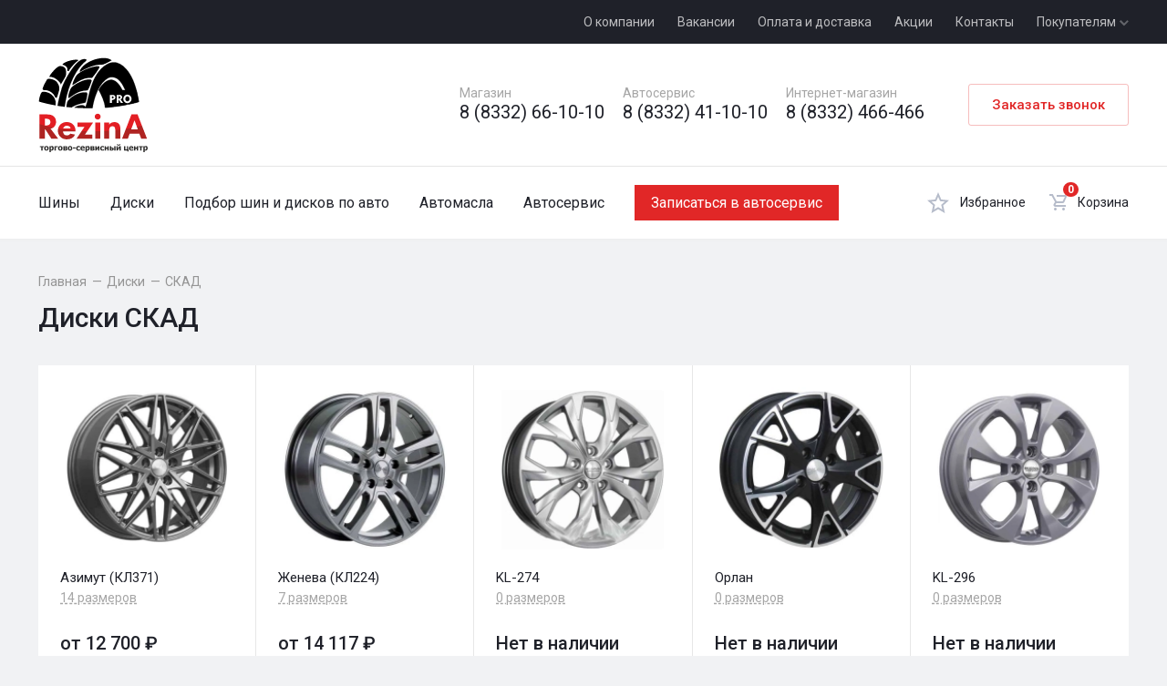

--- FILE ---
content_type: text/css
request_url: https://rezina43.ru/static/main-256bf19937656564abd7.css
body_size: 340642
content:
:root{--small-breakpoint-value:375;--medium-breakpoint-value:768;--large-breakpoint-value:1280;--small-breakpoint:375px;--medium-breakpoint:768px;--large-breakpoint:1280px;--max-row-width:1274;--spacer-smaller:12px;--spacer-small:19px;--spacer-medium:39px;--spacer-large:39px;--gutter-smaller:14px;--gutter-small:14px;--gutter-medium:24px;--gutter-large:28px;--body-font-size:16px;--body-line-height:1.5;--font:"Roboto",sans-serif;--h-font:"Roboto",sans-serif;--t:transparent;--default-transition:.4s ease-in-out;--header-z-index:1000;--primary-color:#e12727;--primary-color-hover:#f72525;--primary-color-opacity:rgba(225,39,39,0.45);--primary-color-opacity-light:rgba(225,39,39,0.3);--alert-color:var(--primary-color);--alert-color-opacity:var(--primary-color-opacity);--success-color:#39ac26;--success-color-opacity:rgba(57,172,38,0.5);--black-color:#1f2129;--background-color:#f1f2f4;--background-color-opacity-30:rgba(241,242,244,0.3);--header-top-background-color:var(--black-color);--moderation-slot-background:#ffeded;--moderation-slot-border:#e7b7b7;--button-disabled-color:#b6bcca;--button-border-color:#d8d8d8;--button-border-color-hover:#c3c4cc;--border-gray-color:#e7e7e7;--text-color:#787b83;--text-color-light:#949494;--text-color-light-2:#a6a6a6;--breadcrumbs-color:var(--text-color-light);--input-border-color:var(--button-border-color);--input-border-color-hover:var(--button-border-color-hover);--checkbox-border-color:#c3c4cc;--link-gray-color:#798297;--link-gray-color-opacity:rgba(121,130,151,0.5);--gray-layer:#f5f5f6;--gray-layer-3:#f7f7f9;--corn-color:#ffa321;--rating-color:var(--corn-color);--bonus-color:var(--corn-color);--product-name-border:rgba(31,33,41,0.3);--blue-color:#3aa5e1;--blue-opacity-color:rgba(58,165,225,0.3);--preloader-size:2em;--preloader-color:var(--primary-color);--guarantee-term-1:#57bd3d;--guarantee-term-2:#3dbd88;--guarantee-term-3:#ff5e2c;--guarantee-term-1-opacity:rgba(87,189,61,0.3);--guarantee-term-2-opacity:rgba(61,189,135,0.3);--guarantee-term-3-opacity:rgba(255,94,44,0.3)}a,abbr,acronym,address,applet,article,aside,audio,b,big,blockquote,body,canvas,caption,center,cite,code,dd,del,details,dfn,div,dl,dt,em,embed,fieldset,figcaption,figure,footer,form,h1,h2,h3,h4,h5,h6,header,hgroup,html,i,iframe,img,ins,kbd,label,legend,li,mark,menu,nav,object,ol,output,p,pre,q,ruby,s,samp,section,small,span,strike,strong,sub,summary,sup,table,tbody,td,tfoot,th,thead,time,tr,tt,u,ul,var,video{margin:0;padding:0;border:0;font-size:100%;font:inherit;vertical-align:baseline}article,aside,details,figcaption,figure,footer,header,hgroup,menu,nav,section{display:block}picture{display:flex}body{line-height:1}ol,ul{list-style:none}blockquote,q{quotes:none}blockquote:after,blockquote:before,q:after,q:before{content:"";content:none}table{border-collapse:collapse;border-spacing:0}*{box-sizing:border-box;outline:none}img{max-width:100%}a{color:inherit;text-decoration:none;-webkit-tap-highlight-color:var(--t)}.container{max-width:calc(var(--max-row-width)*1px);margin:0 auto}@media (min-width:0px) and (max-width:374px){.container_spacer{padding:0 12px}}@media (min-width:0px){.container_spacer-x-small-up{padding:0 12px}}@media (min-width:0px) and (max-width:374px){.container_spacer-x-small{padding:0 12px}}@media (max-width:374px){.container_spacer-x-small-down{padding:0 12px}}@media (min-width:375px) and (max-width:767px){.container_spacer{padding:0 19px}}@media (min-width:375px){.container_spacer-small-up{padding:0 19px}}@media (min-width:375px) and (max-width:767px){.container_spacer-small{padding:0 19px}}@media (max-width:767px){.container_spacer-small-down{padding:0 19px}}@media (min-width:768px) and (max-width:1279px){.container_spacer{padding:0 39px}}@media (min-width:768px){.container_spacer-medium-up{padding:0 39px}}@media (min-width:768px) and (max-width:1279px){.container_spacer-medium{padding:0 39px}}@media (max-width:1279px){.container_spacer-medium-down{padding:0 39px}}@media (min-width:1280px){.container_spacer,.container_spacer-large,.container_spacer-large-up{padding:0 39px}}:root{--grid-gap:1px;--grid-indent:0px;--grid-spacer:1px;--grid-spacer-and-indent:calc(var(--grid-indent) + var(--grid-spacer));--grid-columns-number:1;--grid-column:calc((100vw - var(--grid-spacer-and-indent)*2 - (var(--grid-columns-number) - 1)*var(--grid-gap))/var(--grid-columns-number));--grid-column1:var(--grid-column);--grid-column2:calc(var(--grid-column)*2 + var(--grid-gap));--grid-column3:calc(var(--grid-column)*3 + var(--grid-gap)*2);--grid-column4:calc(var(--grid-column)*4 + var(--grid-gap)*3);--grid-column5:calc(var(--grid-column)*5 + var(--grid-gap)*4);--grid-column6:calc(var(--grid-column)*6 + var(--grid-gap)*5);--grid-column7:calc(var(--grid-column)*7 + var(--grid-gap)*6);--grid-column8:calc(var(--grid-column)*8 + var(--grid-gap)*7);--grid-column9:calc(var(--grid-column)*9 + var(--grid-gap)*8);--grid-column10:calc(var(--grid-column)*10 + var(--grid-gap)*9);--grid-column11:calc(var(--grid-column)*11 + var(--grid-gap)*10);--grid-column12:calc(var(--grid-column)*12 + var(--grid-gap)*11);--grid-column13:calc(var(--grid-column)*13 + var(--grid-gap)*12);--grid-column14:calc(var(--grid-column)*14 + var(--grid-gap)*13)}@media (min-width:1200px){:root{--grid-indent:calc(50vw - var(--max-row-width)/2)}}@media (min-width:1280px){:root{--grid-gap:28px;--grid-spacer:40px;--grid-columns-number:12}}@media (min-width:768px) and (max-width:1279px){:root{--grid-gap:24px;--grid-spacer:40px;--grid-columns-number:6}}@media (max-width:767px){:root{--grid-gap:14px;--grid-spacer:18px;--grid-columns-number:4}}body{background-color:var(--background-color);font-size:var(--body-font-size);line-height:var(--body-line-height);color:var(--black-color);-webkit-font-smoothing:antialiased;-moz-osx-font-smoothing:grayscale}body,button,form,input{font-family:var(--font)}.h1,.h2,.h3,.h4,.h5,.h6,h1,h2,h3,h4,h5,h6{font-family:var(--h-font);font-size:var(--h-size);font-weight:500}.h2,h1,h2{line-height:1.17em}.h3,.h4,.h5,.h6,h3,h4,h5,h6{line-height:1.24em}.h5,.h6,h5,h6{font-size:17px}@media (min-width:768px){h1{--h-size:30px}.h2,h2{--h-size:24px}.h3,h3{--h-size:19px}.h4,h4{--h-size:18px}}@media (max-width:767px){h1{--h-size:23px}.h2,h2{--h-size:20px}.h3,h3{--h-size:18px}.h4,h4{--h-size:17px}}.link-wrapper{display:flex;align-items:center}article table{border:1px solid var(--border-gray-color)!important;width:100%!important}article td{padding:15px!important;font-style:normal!important;border:none!important}article td,article td>*{color:var(--text-color)!important;font-size:14px!important;line-height:120%!important;font-family:var(--font)!important}article td:first-child,article td:first-child>*{color:var(--black-color)!important}article td:not(:last-child){border-right:1px solid var(--border-gray-color)!important}article tr:first-child td{font-weight:500!important;color:var(--black-color)!important}article tr:nth-child(odd){background:var(--gray-layer)!important}article em{font-style:italic}article li,article p{line-height:150%;color:var(--text-color);font-weight:400}article blockquote p{font-size:16px;line-height:150%;color:#000;padding-left:27px;position:relative}article blockquote p:before{left:0;top:0;position:absolute;content:"";width:3px;height:100%;background-color:var(--primary-color)}article ol{counter-reset:heading}article ol li{display:flex;margin-bottom:12px}article ol li:before{counter-increment:heading;content:"" counter(heading) ". ";color:var(--primary-color);font-weight:700;margin-right:10px}article ul li{position:relative;padding-left:24px;margin-bottom:12px}article ul li:last-child{margin-bottom:0}article ul li:before{position:absolute;content:"";left:0;top:9px;width:6px;height:6px;background-color:var(--primary-color)}article a{color:var(--primary-color)}@media (min-width:1280px){article,article h2{margin-top:40px}article a{position:relative}article a:hover:before{opacity:1}article a:before{position:absolute;content:"";left:0;right:0;bottom:0;border-bottom:1px solid var(--primary-color-opacity-light);opacity:0;transition:opacity var(--default-transition)}}@media (min-width:768px){article{margin-top:45px}article li,article p{font-size:16px}article p{margin-top:20px}article ol,article ul{margin-top:30px}article blockquote{margin-top:35px}}@media (min-width:768px) and (max-width:1279px){article li,article p{font-size:14px}article h2{margin-top:45px}}@media (max-width:767px){article{margin-top:30px}article li,article p{font-size:15px}article ol,article ul{margin-top:20px}article ul li{margin-bottom:8px}article ul li:last-child{margin-bottom:0}article strong{font-size:20px}article blockquote p{font-size:15px}article p{margin-top:12px}article p img{-o-object-fit:contain;object-fit:contain;height:100%;width:100%}article h2{margin-top:30px}article blockquote{margin-top:20px}}.flash-messages-block .flash-list{display:block}.flash-messages-block .flash-list li{display:block;font-size:18px}.flash-messages-block .flash-list li .message{height:60px;line-height:60px;padding-left:60px}.flash-messages-block .flash-list li.error{background-color:#fdeaea;border-bottom:1px solid #e3b7b7}.flash-messages-block .flash-list li.error .message{background:var(--t) url(/static/images-processed/error-flash-672f93e098ef073b6043b897c2d79af5.png) 0 50% no-repeat;background-size:40px 40px;color:#955f5f}.flash-messages-block .flash-list li.success{background-color:#d5f8ad;border-bottom:1px solid #a6d76e}.flash-messages-block .flash-list li.success .message{background:var(--t) url(/static/images-processed/success-flash-7c5e29877f94b5fbb6b05536673decf1.png) 0 50% no-repeat;background-size:40px 40px;color:#698d3f}:root{--default-input-height:44px;--errors-color:var(--alert-color,#b50000)}form label{margin-bottom:4px;display:block;font-family:var(--font);font-size:15px;line-height:1.33em;color:var(--text-color-light)}form ul.errors{margin-top:4px;list-style:none}form ul.errors li{margin-top:2px;color:var(--errors-color);font-family:var(--font);font-size:13px;line-height:1.2em}form .form-field{margin-bottom:10px}form input[type=email],form input[type=number],form input[type=password],form input[type=search],form input[type=text],form select,form textarea{box-shadow:none;margin:0;padding:12px;width:100%;display:block;-webkit-appearance:none;-moz-appearance:none;appearance:none;font-family:var(--font);font-size:15px;line-height:1.33em;color:var(--black-color);border:1px solid var(--input-border-color);border-radius:3px;background-color:#fff;transition:border-color var(--default-transition)}form input[type=email]:focus,form input[type=email]:hover,form input[type=number]:focus,form input[type=number]:hover,form input[type=password]:focus,form input[type=password]:hover,form input[type=search]:focus,form input[type=search]:hover,form input[type=text]:focus,form input[type=text]:hover,form select:focus,form select:hover,form textarea:focus,form textarea:hover{border-color:var(--input-border-color-hover)}form input[type=email]::-moz-placeholder,form input[type=number]::-moz-placeholder,form input[type=password]::-moz-placeholder,form input[type=search]::-moz-placeholder,form input[type=text]::-moz-placeholder,form select::-moz-placeholder,form textarea::-moz-placeholder{font-size:15px;line-height:1.33em;color:var(--text-color-light-2)}form input[type=email]::placeholder,form input[type=number]::placeholder,form input[type=password]::placeholder,form input[type=search]::placeholder,form input[type=text]::placeholder,form select::placeholder,form textarea::placeholder{font-size:15px;line-height:1.33em;color:var(--text-color-light-2)}form input[type=email]._error,form input[type=number]._error,form input[type=password]._error,form input[type=search]._error,form input[type=text]._error,form select._error,form textarea._error{border-color:var(--errors-color)}form input[type=email],form input[type=number],form input[type=password],form input[type=search],form input[type=text],form select{height:var(--default-input-height)}form textarea{padding:5px 10px}form select{padding-right:30px;background:url(/static/images/svg/arrows/bottom-gray.svg) no-repeat calc(100% - 12px) 50%/10px 7px}label{margin-bottom:4px;display:block;font-family:var(--font);font-size:15px;line-height:1.33em;color:var(--text-color-light)}ul.errors{margin-top:4px;list-style:none}ul.errors li{margin-top:2px;color:var(--errors-color);font-family:var(--font);font-size:13px;line-height:1.2em}.form-field{margin-bottom:10px}input[type=email],input[type=number],input[type=password],input[type=search],input[type=text],select,textarea{box-shadow:none;margin:0;padding:12px;width:100%;display:block;-webkit-appearance:none;-moz-appearance:none;appearance:none;font-family:var(--font);font-size:15px;line-height:1.33em;color:var(--black-color);border:1px solid var(--input-border-color);border-radius:3px;background-color:#fff;transition:border-color var(--default-transition)}input[type=email]:focus,input[type=email]:hover,input[type=number]:focus,input[type=number]:hover,input[type=password]:focus,input[type=password]:hover,input[type=search]:focus,input[type=search]:hover,input[type=text]:focus,input[type=text]:hover,select:focus,select:hover,textarea:focus,textarea:hover{border-color:var(--input-border-color-hover)}input[type=email]::-moz-placeholder,input[type=number]::-moz-placeholder,input[type=password]::-moz-placeholder,input[type=search]::-moz-placeholder,input[type=text]::-moz-placeholder,select::-moz-placeholder,textarea::-moz-placeholder{font-size:15px;line-height:1.33em;color:var(--text-color-light-2)}input[type=email]::placeholder,input[type=number]::placeholder,input[type=password]::placeholder,input[type=search]::placeholder,input[type=text]::placeholder,select::placeholder,textarea::placeholder{font-size:15px;line-height:1.33em;color:var(--text-color-light-2)}input[type=email]._error,input[type=number]._error,input[type=password]._error,input[type=search]._error,input[type=text]._error,select._error,textarea._error{border-color:var(--errors-color)}input[type=email],input[type=number],input[type=password],input[type=search],input[type=text],select{height:var(--default-input-height)}textarea{padding:5px 10px}select{padding-right:30px;background:url(/static/images/svg/arrows/bottom-gray.svg) no-repeat calc(100% - 12px) 50%/10px 7px}input[type=checkbox]{display:none}input[type=checkbox]+label{display:inline-flex;align-items:center;font-size:15px;line-height:1.35em;color:#1f2129;cursor:pointer;margin-bottom:0}input[type=checkbox]+label:before{content:"";display:inline-block;height:19px;width:19px;border:1px solid var(--checkbox-border-color);border-radius:3px;margin-right:8px;box-sizing:border-box}input[type=checkbox]:checked+label:before{background:url(/static/images/svg/check.svg) no-repeat 50% 30%}input[type=checkbox][disabled=disabled]+label{color:var(--button-disabled-color)}input[type=checkbox][disabled=disabled]:checked+label:before{background:url(/static/images/svg/check-disabled.svg) no-repeat 50% 30%}.custom-checkbox{position:relative}.custom-checkbox input[type=checkbox]:checked+label:before{background:none}.custom-checkbox input[type=checkbox]:checked+label:after{transform:translateX(16px);background-color:#2c9407}.custom-checkbox input[type=checkbox]+label{font-style:normal;font-weight:400;font-size:15px;line-height:133%;color:var(--link-gray-color);display:flex}.custom-checkbox input[type=checkbox]+label:after{content:"";display:inline-block;height:14px;width:14px;background-color:var(--button-disabled-color);border-radius:50%;position:absolute;left:3px;top:2px;transition:transform .2s ease-in-out,background-color .2s ease-in-out}.custom-checkbox input[type=checkbox]+label:before{content:"";display:inline-block;height:20px;width:37px;border:1px solid var(--button-border-color);border-radius:100px;margin-right:14px;box-sizing:border-box;margin-top:-2px}.sort-field{display:flex;align-items:center}.sort-field select{border:unset;padding:12px 30px 11px 12px;font-style:normal;font-weight:400;font-size:15px;line-height:133%;color:var(--black-color)}.sort-field__icon{display:flex;height:-webkit-max-content;height:-moz-max-content;height:max-content}@media (min-width:1280px){.custom-checkbox:hover input[type=checkbox]+label:after{transform:translateX(16px)}}.image-icon,.svg-icon{display:inline-block;vertical-align:middle}.text{font-family:var(--font);font-size:var(--body-font-size);line-height:var(--body-line-height);color:var(--text-color)}.text__medium-20{font-style:normal;font-weight:500}.text__fourteen{font-size:14px}.text__fourteen,.text__thirteen{font-style:normal;font-weight:400;line-height:120%}.text__thirteen{font-size:13px}.text_small{font-size:15px}.text_grey{color:var(--text-color-light)}.text_grey-second{color:var(--text-color-light-2)}.text_blue-grey{color:var(--link-gray-color)}.text_black{color:var(--black-color)}.text_red{color:var(--primary-color)}@media (min-width:768px){.text__medium-20{font-size:20px;line-height:117%}}@media (max-width:767px){.text{font-size:15px}.text__medium-20{font-size:17px;line-height:124%}}.title{font-family:var(--h-font);font-size:var(--h-size);line-height:1.17;font-weight:500}.title_small{line-height:1.24}@media (min-width:768px){.title{font-size:24px}.title_big{font-size:30px}.title_small{font-size:19px}}@media (max-width:767px){.title{font-size:20px}.title_big{font-size:23px}.title_small{font-size:18px}}.button,button{display:inline-block;padding:12px 25px;margin:0;border:none;border-radius:3px;transition:background-color var(--default-transition),color var(--default-transition);background:var(--primary-color);text-align:center;color:#fff;font-family:var(--font);font-weight:500;font-size:15px;line-height:1.35em;cursor:pointer;white-space:nowrap}.button:disabled,button:disabled{background-color:var(--button-disabled-color);cursor:no-drop}.button_expand,.button_wide,button_expand,button_wide{width:100%}.button_height,button_height{height:var(--default-input-height)}.button_width,button_width{min-width:200px}.button_small,button_small{padding:6px 20px}.button_transparent,button_transparent{background-color:var(--t);border:1px solid var(--primary-color-opacity-light);transition:border-color var(--default-transition);color:var(--primary-color)}.button_transparent:disabled,button_transparent:disabled{background-color:var(--t);cursor:no-drop}.button_transparent.button_gray,button_transparent.button_gray{font-weight:400;border:1px solid var(--button-border-color)}.button_transparent.button_gray:hover,button_transparent.button_gray:hover{border:1px solid var(--button-border-color-hover)}.button_light,button_light{background-color:var(--t);font-style:normal;font-weight:400;font-size:15px;line-height:133%;text-align:center;color:var(--primary-color);width:-webkit-fit-content;width:-moz-fit-content;width:fit-content;position:relative}.button_light:before,button_light:before{position:absolute;content:"";left:25px;bottom:12px;width:calc(100% - 50px);height:1px;transition:background-color .4s ease-in-out}.button_gray,button_gray{color:var(--black-color)}.button_black,button_black{background-color:var(--black-color)}@media (min-width:1280px){.button:hover{background:var(--primary-color-hover)}.button_transparent:hover{border:1px solid var(--primary-color-opacity);background:var(--t)}.button_black:hover{background-color:var(--black-color)}.button_light:hover{background-color:var(--t)}.button_light:hover:before{background-color:var(--primary-color)}}.link-arrow{padding-right:7px;position:relative;display:inline-flex;align-items:center;font-family:var(--font);font-weight:500;font-size:15px;line-height:1.35em;color:var(--primary-color);white-space:nowrap}.link-arrow_to-bottom:after{transform:rotate(90deg)}.link-arrow:before{content:"";position:absolute;bottom:1px;left:0;right:0;display:block;height:1px;background-color:var(--t);transition:background-color var(--default-transition)}.link-arrow:after{content:"";height:10px;flex:0 0 7px;margin-left:6px;background:url(/static/svg/right-red-ed5d2d6eb68dfcc340aa741495f07f2b.svg) no-repeat 50% 50%/contain;transition:transform .3s ease-in-out}.link-arrow:hover:before{background-color:var(--primary-color-opacity-light)}.link-icon{display:inline-flex;align-items:center;font-family:var(--font);font-size:14px;line-height:1.2em;color:var(--link-gray-color);transition:color var(--default-transition)}.link-icon_big{font-size:15px;line-height:1.33em}.link-icon_big svg{margin-right:11px}.link-icon svg{margin-right:6px;margin-top:-2px}.link-icon svg circle,.link-icon svg g,.link-icon svg path,.link-icon svg rect{transition:fill var(--default-transition)}.link-icon:hover{color:var(--primary-color)}.link-icon:hover svg circle,.link-icon:hover svg g,.link-icon:hover svg path,.link-icon:hover svg rect{fill:var(--primary-color)}.link-mini{position:relative;font-family:var(--font);font-size:13px;line-height:1.2em;color:var(--black-color);border-bottom:1px dashed rgba(31,33,41,.6);transition:color var(--default-transition)}.link-mini:hover{color:#555d70}.schedule{font-family:var(--font);font-size:14px;line-height:1.2em;color:var(--text-color-light)}.schedule_light{color:hsla(0,0%,100%,.7)}.policy{position:relative}.policy input{opacity:0;top:0;height:19px;position:absolute;width:19px;display:block}.policy__text-wrap{align-items:flex-start!important;color:var(--text-color-light);line-height:1.2;font-size:13px}.policy__link{color:var(--primary-color)}.policy__text{width:100%;text-align:start;font:var(--font);font-weight:400;font-size:13px;line-height:120%;letter-spacing:0}.policy.recall-service-form .policy__text{color:#fff}.policy.recall-service-form input[type=checkbox]:checked+label:before{background-color:var(--primary-color);border-color:var(--primary-color)}@media (max-width:767px){.policy__text{width:100%}.policy__text-wrap{text-align:center}}:root{--modal-bg:rgba(0,0,0,0.76);--modal-content-radius:5px;--modal-content-shadow:3px 4px 35px rgba(92,99,100,0.27);--modal-content-padding:30px;--modal-content-background:#fff;--modal-closer-color:var(--modal-bg);--modal-closer-size:30px;--modal-preloader-size:30px}.modal__bg{position:fixed;height:100%;width:100%;background:#fff;background:var(--modal-bg);z-index:10000;display:none;top:0;left:0;overflow-y:scroll}.modal__bg.opened{display:block}.modal__layout{display:none;position:relative;z-index:11000;cursor:default;padding:80px 0;margin:0 auto;min-height:100%;align-items:center;justify-content:center}.modal__layout.opened{display:flex}.modal__container{padding:var(--modal-content-padding);border-radius:var(--modal-content-radius);background:var(--modal-content-background);box-shadow:var(--modal-content-shadow);position:relative}.modal__container.popup{padding:0}.modal__content img{max-width:100%;height:auto}.modal__closer{position:absolute;top:0;right:-36px;font-size:var(--modal-closer-size);color:var(--modal-closer-color);text-decoration:none;cursor:pointer;width:22px;height:22px;z-index:500;background-image:url(/static/svg/modal-closer-4525e6ef076b2d0cd9e03087c7d07087.svg)}@media (max-width:767px){.modal__closer{top:13px;right:13px}}.modal__loader{display:block;position:fixed;z-index:3000;left:0;right:0;bottom:0;top:0;background-color:var(--modal-bg);transition:all .3s;opacity:0;visibility:hidden}body.modal-loading{overflow:hidden;--primary-color-opacity:rgba(225,39,39,0.45);--preloader-size:100px}body.modal-loading .modal__loader{opacity:1;visibility:visible}body.modal-loading .modal__loader:after,body.modal-loading .modal__loader:before{content:"";position:fixed;width:var(--preloader-size);height:var(--preloader-size);left:50%;top:50%;margin-left:calc(var(--preloader-size)/-2);margin-top:calc(var(--preloader-size)/-2);background-color:#000;border-radius:calc(var(--preloader-size)/2);transform:scale(0)}body.modal-loading .modal__loader:before{background-color:var(--primary-color-opacity,var(--primary-color));-webkit-animation-name:pulse;animation-name:pulse;-webkit-animation-iteration-count:infinite;animation-iteration-count:infinite;-webkit-animation-duration:1.4s;animation-duration:1.4s;-webkit-animation-delay:.4s;animation-delay:.4s}body.modal-loading .modal__loader:after{background-color:var(--primary-color);-webkit-animation-name:pulse;animation-name:pulse;-webkit-animation-iteration-count:infinite;animation-iteration-count:infinite;-webkit-animation-duration:1.4s;animation-duration:1.4s}@-webkit-keyframes pulse{0%{transform:scale(0)}50%{transform:scale(1)}to{transform:scale(0)}}@keyframes pulse{0%{transform:scale(0)}50%{transform:scale(1)}to{transform:scale(0)}}.smart-tabs,.smart-tabs-offers{list-style:none;display:flex;justify-content:flex-start}.smart-tabs-offers li a,.smart-tabs li a{display:block}.smart-content,.smart-content-offers{display:none}.smart-content-offers._active,.smart-content._active{display:block}.slick-slider{box-sizing:border-box;-webkit-touch-callout:none;-webkit-user-select:none;-moz-user-select:none;user-select:none;touch-action:pan-y;-webkit-tap-highlight-color:transparent}.slick-list,.slick-slider{position:relative;display:block}.slick-list{overflow:hidden;margin:0;padding:0}.slick-list:focus{outline:none}.slick-list.dragging{cursor:pointer;cursor:hand}.slick-slider .slick-list,.slick-slider .slick-track{transform:translateZ(0)}.slick-track{position:relative;left:0;top:0;display:block}.slick-track:after,.slick-track:before{content:"";display:table}.slick-track:after{clear:both}.slick-loading .slick-track{visibility:hidden}.slick-slide{float:left;height:100%;min-height:1px;display:none}[dir=rtl] .slick-slide{float:right}.slick-slide img{display:block}.slick-slide.slick-loading img{display:none}.slick-slide.dragging img{pointer-events:none}.slick-initialized .slick-slide{display:block}.slick-loading .slick-slide{visibility:hidden}.slick-vertical .slick-slide{display:block;height:auto;border:1px solid transparent}.slick-arrow.slick-hidden{display:none}.psticky-transparent{position:static!important}.psticky-parent{position:relative}.psticky-dimension-top.psticky-sticky{position:fixed;top:0}.psticky-dimension-top.psticky-bottom{position:absolute;bottom:0}.psticky-dimension-top.psticky-top{position:static}.psticky-dimension-bottom.psticky-sticky{position:fixed;bottom:0}.psticky-dimension-bottom.psticky-top{position:absolute;top:0}.psticky-dimension-bottom.psticky-bottom{position:static}.sidebar-fieldset{background-color:#fff}.sidebar-fieldset__ninja-button{position:absolute;top:0;left:calc(100% - 1px);padding:12px 24px;opacity:0;pointer-events:none;transform:translateY(-50%);z-index:1000;transition:opacity var(--default-transition),background-color var(--default-transition),top var(--default-transition)}.sidebar-fieldset__ninja-button._show{opacity:1;pointer-events:auto}.sidebar-fieldset__ninja-button:hover:before{border-left-color:transparent;border-bottom-color:transparent;border-right-color:var(--primary-color-hover);border-top-color:transparent}.sidebar-fieldset__ninja-button:before{content:"";position:absolute;top:50%;right:100%;transform:translateY(-50%);width:0;height:0;border-left:0 solid transparent;border-bottom:6px solid transparent;border-right:5px solid var(--primary-color);border-top:6px solid transparent;transition:border-color var(--default-transition)}.sidebar-fieldset__buttons{border-top:1px solid var(--border-gray-color)}.sidebar-fieldset .side-filter__button_mobile{display:none}@media (min-width:1280px){.sidebar-fieldset__main{position:relative}.sidebar-fieldset__buttons{padding:24px}}@media (min-width:768px){.sidebar-fieldset__heading{display:none}}@media (min-width:768px) and (max-width:1279px){.sidebar-fieldset{padding:70px 0 115px}.sidebar-fieldset__heading{height:70px;padding:0 var(--spacer-medium)}.sidebar-fieldset__buttons{height:92px;padding:0 var(--spacer-medium);grid-gap:23px}}@media (max-width:1279px){.sidebar-fieldset{display:none;position:fixed;left:0;right:0;bottom:0;top:0;z-index:2000;overflow:auto}.sidebar-fieldset._open{display:block}.sidebar-fieldset__ninja-button{display:none}.sidebar-fieldset__heading{display:flex;align-items:center;box-shadow:0 1px 0 var(--border-gray-color);position:fixed;left:0;right:0;top:0;background-color:#fff;z-index:600}.sidebar-fieldset__closer{display:flex;align-items:center;margin-right:12px}.sidebar-fieldset__buttons{position:fixed;display:grid;grid-template-columns:1fr 1fr;align-items:center;left:0;right:0;bottom:0;background-color:#fff;border-top:solid var(--border-gray-color)}.sidebar-fieldset__buttons:before{content:"";position:absolute;pointer-events:none;left:0;right:0;bottom:calc(100% + 1px);height:65px;background:linear-gradient(180deg,transparent,#fff 50%,#fff)}.sidebar-fieldset .side-filter__button_desktop{display:none}.sidebar-fieldset .side-filter__button_mobile{display:block}}@media (max-width:767px){.sidebar-fieldset{padding:50px 0 110px}.sidebar-fieldset__heading{height:50px;padding:0 var(--spacer-small)}.sidebar-fieldset__buttons{height:84px;padding:0 var(--spacer-small);grid-gap:14px}}.sidebar-filter-field{padding:24px}.sidebar-filter-field:not(:last-child){border-bottom:1px solid var(--border-gray-color)}.sidebar-filter-field__label{margin-bottom:14px}.sidebar-filter-field .filter-field__choices-list{overflow:hidden;max-height:280px;margin:-4px 0}.sidebar-filter-field .filter-field__choices-list._scrollable{overflow-y:scroll}.sidebar-filter-field .filter-field__choices-list._scrollable::-webkit-scrollbar{-webkit-appearance:none;width:5px;background-color:var(--border-gray-color)}.sidebar-filter-field .filter-field__choices-list._scrollable::-webkit-scrollbar-thumb{border-radius:4px;background-color:rgba(0,0,0,.5);box-shadow:0 0 1px hsla(0,0%,100%,.5)}.sidebar-filter-field .filter-field__choices-list._open{max-height:100%;overflow:hidden}.sidebar-filter-field .filter-field__choices-list._open+.filter-field__show-more:after{transform:rotate(-90deg)}.sidebar-filter-field .filter-field__choices-list._open+.filter-field__show-more .filter-field__show-more-title_show{display:none}.sidebar-filter-field .filter-field__choices-list._open+.filter-field__show-more .filter-field__show-more-title_hide{display:block}.sidebar-filter-field .filter-field__choices-item{display:flex;padding:4px 0}.sidebar-filter-field .filter-field__show-more-title_hide{display:none}@media (min-width:1280px){.sidebar-filter-field .filter-field__show-more{margin-top:12px}}@media (max-width:1279px){.sidebar-filter-field .filter-field__show-more{margin-top:10px}}.range-field__slider-wrap{display:flex;position:relative;border-bottom:1px solid var(--button-border-color);border:solid var(--button-border-color);border-width:1px 1px 4px;border-radius:3px}.range-field__slider-wrap:before{content:"";position:absolute;z-index:7;left:50%;width:1px;top:0;bottom:0;background-color:var(--button-border-color)}.range-field__slider{position:absolute;z-index:10;left:0;right:0;bottom:-14px}.range-field__slider .vue-slider-rail{background-color:var(--t)}.range-field__slider .vue-slider-process{background-color:var(--primary-color)}.range-field__slider .vue-slider-dot-handle{box-shadow:0 4px 10px rgba(50,59,86,.12);display:flex;align-items:center;justify-content:center}.range-field__slider .vue-slider-dot-handle:before{content:"";height:9px;width:9px;background-color:var(--primary-color);border-radius:100px}.layout{display:flex;justify-content:space-between;min-height:100vh;flex-direction:column}.layout__sub-header{position:sticky;top:0;z-index:var(--header-z-index)}.request-form{position:relative}.request-form__data{position:relative;z-index:1;transition:all .4s}.request-form__success{visibility:hidden;opacity:0;pointer-events:none;position:absolute;left:0;right:0;bottom:0;top:0;transition-property:opacity,transform,visibility;transition-duration:.4s;z-index:100;display:flex;align-items:center;justify-content:center;transform:translate3d(0,40px,0)}.request-form.success .request-form__data{opacity:.05}.request-form.success .request-form__success{visibility:visible;opacity:1;pointer-events:auto;transform:translateZ(0)}.breadcrumbs__item{display:inline;margin-right:2px}.breadcrumbs__item_delimiter{color:var(--breadcrumbs-color);cursor:default;white-space:nowrap;font-size:14px;line-height:1.2em}.breadcrumbs__link .breadcrumbs__name{position:relative}.breadcrumbs__link .breadcrumbs__name:before{content:"";position:absolute;left:0;bottom:1px;width:100%;height:1px;background-color:var(--t);transition:background-color var(--default-transition)}.breadcrumbs__name{font-size:14px;line-height:1.2em;color:var(--breadcrumbs-color)}@media (min-width:1280px){.breadcrumbs__link .breadcrumbs__name:hover:before{background-color:#b9b9b9}}.link-city{display:inline-flex}.link-city:hover .link-city__name{border-bottom-color:var(--primary-color-opacity-light)}.link-city_light:hover .link-city__name{border-bottom-color:hsla(0,0%,100%,.3)}.link-city_light .link-city__name{color:#fff}.link-city_light svg path{fill:hsla(0,0%,100%,.3)}.link-city__icon{display:flex;margin-right:8px}.link-city__name{font-family:var(--font);font-size:14px;line-height:1.2em;white-space:nowrap;color:var(--primary-color);border-bottom:1px solid var(--t);transition:border-bottom-color var(--default-transition)}:root{--nav-top-items-gap:25px}.nav-top__items{display:flex;margin:0 calc(var(--nav-top-items-gap)/-2)}.nav-top__item{position:relative}.nav-top__item_parent .nav-top__link:after,.nav-top__item_parent .nav-top__link:before{content:"";position:absolute;bottom:0;display:block;height:20px;width:20px;background-color:var(--t);pointer-events:none}.nav-top__item_parent .nav-top__link:before{left:100%}.nav-top__item_parent .nav-top__link:after{right:100%}.nav-top__item_parent .nav-top__link:hover:after,.nav-top__item_parent .nav-top__link:hover:before{pointer-events:auto;z-index:10}.nav-top__item_parent .nav-top__children:hover,.nav-top__item_parent .nav-top__link:hover+ul.nav-top__children{opacity:1;pointer-events:auto;transform:translateY(0)}.nav-top__link{display:block;padding:16px calc(var(--nav-top-items-gap)/2);font-size:14px;line-height:1.14286em;color:hsla(0,0%,100%,.7);transition:color var(--default-transition)}.nav-top__link:hover{color:#fff}.nav-top__link:hover svg{transform:rotate(-180deg)}.nav-top__link:hover svg path{fill-opacity:1}.nav-top__link svg{transition:transform var(--default-transition)}.nav-top__link svg path{transition:fill-opacity var(--default-transition)}.nav-top__children{position:absolute;top:100%;right:0;padding:10px 0;background:#fff;box-shadow:0 12px 40px rgba(50,59,86,.15);border-radius:0 0 3px 3px;opacity:0;pointer-events:none;transform:translateY(20px);transition:opacity var(--default-transition),transform var(--default-transition);cursor:pointer;z-index:calc(var(--header-z-index) + 10)}.nav-top__child-link{display:block;padding:8px 22px;font-size:15px;line-height:1.35em;white-space:nowrap;color:var(--black-color);background-color:#fff;transition:color var(--default-transition),background-color var(--default-transition)}.nav-top__child-link:hover{color:var(--primary-color);background-color:#f5f5f6}.header__top{background-color:var(--header-top-background-color)}.header__top-container{display:flex;align-items:center}.header__logo{display:flex}.header__logo svg{height:100%;width:100%}.header__logo_index{pointer-events:none}.header__city{display:flex}.header__link-city{padding:16px 20px 15px 0}.header__time{display:flex}.header__schedule{white-space:nowrap}@media (min-width:1280px){.header__main{padding:15px 0;background-color:#fff;border-bottom:1px solid var(--border-gray-color)}.header__main-container{display:flex;align-items:center}.header__logo-container{flex:0 0 140px;display:flex;padding-right:20px}.header__search-form{position:relative;flex:0 0 514px}.header__search-form input[type=search]{padding-right:55px}.header__search-label{display:none}.header__search-button{position:absolute;top:5px;right:5px;bottom:5px;display:inline-flex;padding:10px 12px 9px 13px}.header__search-button svg.icon-search{width:15px;height:16px}.header__contact{margin-left:auto;margin-right:48px;padding-left:20px;display:flex}.header__contact-wrapper{display:flex;flex-direction:column}.header__contact-name{margin-bottom:2px;font-style:normal;font-weight:400;font-size:14px;line-height:1.2em;color:var(--text-color-light-2)}.header__contact-phone{font-size:20px;line-height:1.17em;color:var(--black-color)}.header__contact-phone_second{margin-left:20px}.header__city{min-width:210px}.header__time{flex:1}.header__button-top{display:none}}@media (min-width:768px) and (max-width:1279px){.header__city{flex:1}.header__time{justify-content:flex-end}.header__button-top{margin-left:40px}.header__button-top,.header__button-top:hover{background-color:hsla(0,0%,100%,.1)}}@media (max-width:1279px){.header__main,.header__nav-top{display:none}}@media (max-width:767px){.header__top{display:none}}:root{--sub-header-items-gap:33px}.sub-header{background-color:#fff;box-shadow:0 1px 2px hsla(0,0%,90.6%,.5)}.sub-header__logo{display:flex}.sub-header__logo svg{height:100%;width:100%}.sub-header__logo_index{pointer-events:none}.sub-header__container{display:flex;align-items:center}.sub-header__items{display:flex;margin:0 calc(var(--sub-header-items-gap)/-2)}.sub-header__link{display:flex;padding-right:calc(var(--sub-header-items-gap)/2);padding-left:calc(var(--sub-header-items-gap)/2);font-size:16px;line-height:1.2em;color:var(--black-color);transition:color var(--default-transition)}.sub-header__link:hover{color:var(--primary-color)}.sub-header__personal-area{flex:1;display:flex;justify-content:flex-end}@media (min-width:1280px){.sub-header__button{margin:20px calc(var(--sub-header-items-gap)/2) 20px calc(var(--sub-header-items-gap)/2);padding:10px 18px;border-radius:0;font-weight:400;font-size:16px;line-height:120%}.sub-header__hamburger,.sub-header__logo{display:none}.sub-header__link{padding-top:30px;padding-bottom:30px}.sub-header__item{position:relative}.sub-header__item_parent .sub-header__link:after,.sub-header__item_parent .sub-header__link:before{content:"";position:absolute;bottom:0;display:block;height:20px;width:20px;background-color:var(--t);pointer-events:none;z-index:10}.sub-header__item_parent .sub-header__link:before{left:100%}.sub-header__item_parent .sub-header__link:after{right:100%}.sub-header__item_parent .sub-header__link:hover:after,.sub-header__item_parent .sub-header__link:hover:before{pointer-events:auto;z-index:10}.sub-header__item_parent .sub-header__children:hover,.sub-header__item_parent .sub-header__link:hover+ul.sub-header__children{opacity:1;visibility:visible;pointer-events:auto;transform:translateY(0)}.sub-header__children{position:absolute;top:100%;left:calc(22px - var(--sub-header-items-gap)/2);padding:10px 0;background:#fff;box-shadow:0 12px 40px rgba(50,59,86,.15);border-radius:0 0 3px 3px;opacity:0;visibility:hidden;pointer-events:none;transform:translateY(20px);transition:opacity var(--default-transition),transform var(--default-transition);cursor:pointer;z-index:calc(var(--header-z-index) + 10)}.sub-header__child-link{display:block;padding:8px 22px;font-size:15px;line-height:1.35em;white-space:nowrap;color:var(--black-color);background-color:#fff;transition:color var(--default-transition),background-color var(--default-transition)}.sub-header__child-link:hover{color:var(--primary-color);background-color:#f5f5f6}}@media (min-width:768px) and (max-width:1279px){.sub-header__logo{flex:0 0 80px}.sub-header__item{display:none}.sub-header__item_show-tablet{display:block}.sub-header__link{padding-top:20px;padding-bottom:20px}.sub-header__children{display:none}.sub-header__personal-area{padding:10px 0}}@media (max-width:1279px){.sub-header__container{display:flex;align-items:center}.sub-header__hamburger{display:grid;grid-row-gap:4px;grid-template-columns:1fr;width:24px;flex:0 0 24px;margin-right:20px}.sub-header__hamburg{height:2px;background-color:var(--black-color)}.sub-header__logo{display:flex;padding:10px 0;margin-right:40px}.sub-header__logo img{height:100%;width:100%;-o-object-fit:contain;object-fit:contain}}@media (max-width:767px){.sub-header__logo{flex:0 0 53px;width:53px}.sub-header__nav{display:none}}:root{--footer-name-height:19}.footer{background-color:var(--black-color)}.footer__bottom-items,.footer__items{display:grid}.footer__name{display:block;font-size:16px;line-height:calc(var(--footer-name-height)/16*1em);color:#fff}.footer__children{display:grid;grid-template-columns:1fr;grid-gap:4px}.footer__link{display:inline-block;width:100%;padding:3px;margin:-3px;font-size:15px;line-height:1.35em;color:hsla(0,0%,100%,.5);transition:color var(--default-transition)}.footer__bottom{padding-bottom:40px;border-top:1px solid hsla(0,0%,100%,.1)}.footer__bottom-item{line-height:1.2em;color:hsla(0,0%,100%,.3)}.footer__policy{color:inherit;transition:color var(--default-transition);padding:7px;margin:-7px}.footer__r-class{color:#fff;border-bottom:1px solid var(--t);transition:border-bottom-color var(--default-transition)}@media (min-width:1280px){.footer__main{padding:90px 0}.footer__bottom-items,.footer__items{grid-gap:60px;grid-template-columns:1fr 1fr 1fr 1fr 1fr}.footer__bottom-item:first-child{grid-column:1/3}.footer__bottom-item:nth-child(2){grid-column:3/5}.footer__bottom{padding-top:34px}.footer__bottom-item{font-size:14px}.footer__link:hover,.footer__policy:hover{color:#fff}.footer__r-class:hover{border-bottom-color:hsla(0,0%,100%,.3)}}@media (min-width:768px){.footer__name svg{display:none}.footer__children{padding-top:23px}}@media (min-width:768px) and (max-width:1279px){.footer__main{padding:80px 0 90px}.footer__bottom{padding-top:32px}.footer__bottom-items,.footer__items{grid-template-columns:1fr 1fr 1fr}.footer__items{grid-gap:90px 50px}.footer__item:last-child{grid-column:2/4}.footer__bottom-items{grid-gap:30px 50px}.footer__bottom-item:first-child{grid-column:1/3}}@media (max-width:1279px){.footer__bottom-item{font-size:13px}}@media (max-width:767px){.footer__main{padding:50px 0 40px}.footer__item:not(:first-child){margin-top:20px}.footer__item:last-child{margin-top:40px}.footer__item.accordion{height:calc(var(--footer-name-height)*1px);overflow:hidden}.footer__accordion,.footer__item.accordion{transition:height var(--default-transition)}.footer__accordion.open .footer__name svg{transform:rotate(-180deg)}.footer__name svg{margin-left:5px;transition:transform var(--default-transition)}.footer__children{padding-top:20px}.footer__bottom-items{grid-template-columns:1fr;grid-gap:20px}.footer__bottom{padding-top:30px}}.socials_dark .socials__link:hover svg path:first-child{stroke-opacity:.7}.socials_dark .socials__link svg path:first-child{stroke:#1f2129}.socials_dark .socials__link svg path:nth-child(2){fill:var(--black-color)}.socials__items{display:flex;align-items:center;margin:0 -4px}.socials__item{padding:0 4px}.socials__link{display:flex;align-items:center;justify-content:center;border-radius:100px;overflow:hidden}.socials__link:hover svg path:first-child{stroke-opacity:.7}.socials__link svg path:first-child{transition:stroke-opacity var(--default-transition)}.footer-info__caption{font-size:14px;line-height:1.2em;color:hsla(0,0%,100%,.5);margin-bottom:2px}.footer-info__caption_call:not(:first-child){margin-top:12px;display:flex}.footer-info__call-phone{display:block;font-size:20px;line-height:1.17em;color:#fff}.footer-info__write-mail{display:block;font-size:17px;line-height:1.24em;color:#fff}@media (min-width:1280px){.footer-info__write{margin-top:34px}.footer-info__button{margin-top:22px}.footer-info__socials{margin-top:20px}.footer-info__socials_tab{display:none}}@media (min-width:768px) and (max-width:1279px){.footer-info{display:grid;grid-template-columns:1fr 1fr;grid-gap:22px 50px}.footer-info__socials{display:none}.footer-info__socials_tab{display:flex;align-items:center;margin-top:30px}}@media (max-width:1279px){.footer-info__write{order:1}.footer-info__call{order:2}.footer-info__socials{order:3}.footer-info__button{order:4;max-width:190px;grid-column:2/3}}@media (max-width:767px){.footer-info{display:flex;flex-direction:column}.footer-info__button,.footer-info__write{margin-top:25px}.footer-info__call{order:1}.footer-info__button{order:2}.footer-info__write{order:3}.footer-info__socials{margin-top:20px;order:4}.footer-info__socials_tab{display:none}}.personal-area__items,.personal-area__link{display:flex;align-items:center}.personal-area__link:hover .personal-area__icon svg path{fill:var(--primary-color)}.personal-area__link:hover .personal-area__name{color:var(--primary-color)}.personal-area__icon{display:flex;position:relative}.personal-area__icon svg path{transition:fill var(--default-transition)}.personal-area__counter{position:absolute;display:flex;align-items:center;justify-content:center;padding:1px 5px;background-color:var(--primary-color);border-radius:100px;font-weight:700;font-size:12px;line-height:1.16667em;color:#fff}.personal-area__name{display:inline-block;margin-left:12px;font-size:14px;line-height:1.2em;color:var(--black-color);transition:color var(--default-transition)}.personal-area__name_sum{font-size:16px}@media (min-width:1280px){.personal-area_compact .personal-area__items{margin:0 -13px}.personal-area_compact .personal-area__link{padding:13px}.personal-area_compact .personal-area__name_sum{display:inline-block}.personal-area__items{margin:0 -18px}.personal-area__link{padding:18px}}@media (min-width:768px){.personal-area__counter{left:calc(100% - 4px);bottom:calc(100% - 3px)}}@media (min-width:768px) and (max-width:1279px){.personal-area__items{margin:0 -13px}.personal-area__link{padding:13px}.personal-area__name{display:none}.personal-area__name_sum{display:inline-block}}@media (max-width:767px){.personal-area__items{margin:0 -10px}.personal-area__link{padding:14px 10px 13px}.personal-area__counter{left:calc(100% - 7px);bottom:calc(100% - 7px)}.personal-area__name{display:none}}.tabs_wide .tabs__item{flex:1}.tabs_wide .tabs__item:last-child{box-shadow:none}.tabs_arrowed .tabs__item{display:flex;box-shadow:unset}.tabs_arrowed .tabs__item:before{left:0;right:12px;z-index:5;-webkit-clip-path:polygon(0 0,99.5% 0,100% 100%,0 100%);clip-path:polygon(0 0,99.5% 0,100% 100%,0 100%);transition:left 0s .4s,background-color var(--default-transition)}.tabs_arrowed .tabs__item:after{right:13px}.tabs_arrowed .tabs__item._active:before{transition:left 0s,background-color var(--default-transition)}.tabs_arrowed .tabs__item._active:after{background-color:#fff}.tabs_arrowed .tabs__item._active:not(:first-child):after,.tabs_arrowed .tabs__item._active:not(:first-child):before{left:-13px}.tabs_arrowed .tabs__item._active .tabs__index{color:var(--primary-color)}.tabs_arrowed .tabs__item:has(+._active) .tabs__item-arrow{border-bottom-color:#fff}.tabs_arrowed .tabs__name{margin-left:10px}.tabs__items{display:flex;align-items:center;background-color:#fff;border-radius:3px 3px 0 0;box-shadow:inset 0 -1px 0 var(--border-gray-color)}.tabs__items.smart-tabs li a{display:flex}.tabs__item{position:relative;box-shadow:inset -1px 0 0 var(--border-gray-color)}.tabs__item:after,.tabs__item:before{content:"";position:absolute;left:-1px;right:0;height:3px;transition:background-color var(--default-transition);pointer-events:none}.tabs__item:first-child:before{left:0}.tabs__item:before{top:0;height:3px;background-color:var(--t)}.tabs__item:after{bottom:0;height:1px;background-color:var(--border-gray-color)}.tabs__item._active{background-color:#fff}.tabs__item._active:before{background-color:var(--primary-color)}.tabs__item._active:after{background-color:var(--t)}.tabs__item._active .tabs__count,.tabs__item._active .tabs__name{color:var(--primary-color)}.tabs__item._active .tabs__icon svg circle,.tabs__item._active .tabs__icon svg path{fill:var(--primary-color)}.tabs__link{display:flex;align-items:center;justify-content:center;padding:10px 33px;white-space:nowrap}.tabs__link:hover .tabs__count,.tabs__link:hover .tabs__name{color:var(--primary-color)}.tabs__link:hover .tabs__icon svg circle,.tabs__link:hover .tabs__icon svg path{fill:var(--primary-color)}.tabs__icon{display:flex;margin-right:12px}.tabs__icon svg circle,.tabs__icon svg path{transition:fill var(--default-transition)}.tabs__name{font-size:16px;line-height:1.2em;color:var(--black-color)}.tabs__count,.tabs__name{font-weight:500;transition:color var(--default-transition)}.tabs__count{margin-left:5px;font-size:14px;line-height:1.14286em;color:var(--text-color-light-2)}.tabs__item-arrow{position:absolute;top:0;right:0;height:100%;width:13px;border-bottom:1px solid var(--border-gray-color);pointer-events:none;transition:border-color var(--default-transition)}.tabs__arrow-top-bar{position:absolute;background-color:transparent;top:18px;right:-13px;width:39px;height:1px;display:block;transform:rotate(71deg)}.tabs__arrow-top-bar:after{content:"";background-color:var(--border-gray-color);width:100%;height:1px;display:block}.tabs__arrow-bottom-bar{position:absolute;background-color:transparent;bottom:17px;right:-13px;width:39px;height:1px;display:block;transform:rotate(-71deg)}.tabs__arrow-bottom-bar:after{content:"";background-color:var(--border-gray-color);width:100%;height:1px;display:block}.tabs__index{display:flex;align-items:center;justify-content:center;font-style:normal;font-weight:700;font-size:15px;line-height:18px;color:var(--text-color-light);width:30px;height:30px;border:1px solid var(--button-border-color);border-radius:100%;transition:color var(--default-transition)}@media (min-width:768px){.tabs_arrowed .tabs__link{min-height:74px}.tabs__link{min-height:60px}}@media (max-width:1279px){.tabs_arrowed .tabs__items{overflow-x:scroll}.tabs_arrowed .tabs__items::-webkit-scrollbar{display:none}}@media (max-width:767px){.tabs_arrowed .tabs__link{min-height:68px}.tabs__link{min-height:47px}}.tabs-mini ul{display:flex;align-items:center;flex-wrap:wrap}.tabs-mini ul li{display:flex}.tabs-mini ul li._active a{color:#fff;background-color:var(--black-color)}.tabs-mini ul li a{padding:8px 10px;background:#fff;border-radius:3px;color:var(--black-color);transition:background-color var(--default-transition),color var(--default-transition)}.tabs-mini ul li a:hover{color:#fff;background-color:var(--black-color)}.tabs-mini_gray ul li a{background-color:var(--background-color)}.tabs-mini_dark ul li._active a,.tabs-mini_dark ul li a:hover{color:var(--text-color);background-color:#fff}.tabs-mini_dark ul li a{color:#fff;background-color:hsla(0,0%,100%,.1)}.tabs-mini_dark li._active a{color:var(--text-color);background-color:#fff}@media (min-width:768px){.tabs-mini ul{margin:-6px}.tabs-mini ul li{padding:6px}.tabs-mini ul li a{font-size:15px;line-height:1.35em}}@media (max-width:767px){.tabs-mini ul{margin:-5px}.tabs-mini ul li{padding:5px}.tabs-mini ul li a{font-size:13px;line-height:1.2em}}@media (min-width:1280px){.content-header{padding:35px 0}}@media (min-width:768px){.content-header__title{margin-top:10px}}@media (min-width:768px) and (max-width:1279px){.content-header{padding:30px 0}}@media (max-width:767px){.content-header{padding:15px 0}.content-header__title{margin-top:8px}}.rating-svg_1 path:nth-child(-n+1),.rating-svg_2 path:nth-child(-n+2),.rating-svg_3 path:nth-child(-n+3),.rating-svg_4 path:nth-child(-n+4),.rating-svg_5 path:nth-child(-n+5){fill:var(--rating-color)}.tabs__items .steps__item{box-shadow:none;padding-left:5px;margin-left:-5px}.tabs__items .steps__item:after{z-index:70;right:8px}.steps{overflow:hidden}.steps__icon{font-size:15px;color:var(--button-border-color);margin-right:25px;position:relative}.steps__icon:before{content:"";position:absolute;top:-5px;left:-12px;border:1px solid var(--button-border-color);border-radius:50px;width:30px;height:30px}.steps__items ._active:after{background-color:var(--border-gray-color);width:5px;right:0;left:auto;z-index:55}.steps__items ._active:before{right:4px}.steps__items ._active .steps__icon{color:var(--primary-color)}.steps__items .steps__link{position:relative;box-shadow:none;padding:10px 36px 10px 45px;height:74px}.steps__items .steps__link:after,.steps__items .steps__link:before{content:"";position:absolute;width:43px;height:1px;right:-12px;background-color:var(--border-gray-color);z-index:50}.steps__items .steps__link:before{top:calc(50% - 1px);transform:rotate(-60deg);transform-origin:right;box-shadow:0 2px 0 2px #fff}.steps__items .steps__link:after{bottom:calc(50% - 1px);transform:rotate(60deg);transform-origin:right;box-shadow:0 -2px 0 2px #fff}@media (max-width:1279px){.steps{overflow:scroll;background:#fff;border-radius:3px 3px 0 0}.steps__items ._active:before{left:2px}.steps__items .steps__link{padding:10px 16px 10px 36px;height:68px}.steps__items .steps__link:after,.steps__items .steps__link:before{right:-14px;width:40px}}.bonus{display:inline-flex;align-items:center;font-weight:500;font-size:14px;line-height:1.14286em;color:var(--bonus-color)}.bonus_small{font-size:12px;line-height:1.16667em}.bonus_small svg.icon-prize-yellow{margin-right:5px}.bonus svg.icon-prize-yellow{height:14px;width:14px;margin-right:6px}.quantity{display:inline-flex;align-items:center}.quantity__button{display:flex;align-items:center;justify-content:center;height:34px;width:34px;flex:0 0 34px;padding:0;border-radius:50%;border:1px solid var(--button-border-color);background-color:transparent;transition:border-color var(--default-transition)}.quantity__button:hover{background-color:transparent;border-color:var(--button-border-color-hover)}.quantity__button svg.icon-dec{height:2px;width:8px}.quantity__button svg.icon-inc{height:8px;width:8px}.quantity input[type=number]{width:30px;font-size:14px;line-height:1.14286em;text-align:center;border:none;padding:0 3px}.quantity input[type=number]::-webkit-inner-spin-button,.quantity input[type=number]::-webkit-outer-spin-button{-webkit-appearance:none;margin:0}.quantity input[type=number]{-moz-appearance:textfield}.link-stock{position:relative;display:inline-block;font-size:14px;line-height:1.2em;color:var(--success-color);transition:color var(--default-transition) border-bottom-color var(--default-transition);-webkit-text-decoration:underline dashed;text-decoration:underline dashed;text-underline-offset:2px;cursor:default}.link-stock_hoverable:hover:before{pointer-events:auto}.link-stock_hoverable:hover .link-stock__items{opacity:1;transform:translateY(0);pointer-events:auto}.link-stock:before{content:"";display:block;position:absolute;top:100%;left:-14px;right:-14px;height:9px;background-color:transparent;pointer-events:none}.link-stock_few{color:var(--primary-color);border-bottom-color:var(--primary-color-opacity)}.link-stock_end{color:var(--link-gray-color);border-bottom-color:var(--link-gray-color-opacity)}.link-stock__items{position:absolute;top:calc(100% + 9px);left:-14px;width:auto;padding:8px 0;border-radius:3px;background-color:var(--black-color);opacity:0;transform:translateY(10px);pointer-events:none;transition:opacity var(--default-transition),transform var(--default-transition);z-index:10}.link-stock__items:before{content:"";position:absolute;left:15px;bottom:100%;display:block;width:0;height:0;border-left:6px solid transparent;border-bottom:5px solid var(--black-color);border-right:6px solid transparent;border-top:0 solid transparent}.link-stock__item{display:flex;align-items:flex-start;justify-content:space-between;border-bottom:1px solid hsla(0,0%,100%,.15)}.link-stock__item:first-child{border-top:1px solid hsla(0,0%,100%,.15)}.link-stock__address,.link-stock__count{line-height:1.2em;color:hsla(0,0%,100%,.7)}.link-stock__address{color:hsla(0,0%,100%,.7)}.link-stock__count{font-weight:500;color:#fff;white-space:nowrap}@media (min-width:768px){.link-stock__item{padding:6px 15px}.link-stock__address,.link-stock__count{font-size:13px}.link-stock__address{min-width:150px;padding-right:10px}}@media (max-width:767px){.link-stock__address,.link-stock__count{font-size:11px}.link-stock__address{min-width:120px}}@media (max-width:767px){.link-stock__items{left:-10px}.link-stock__item{padding:2px 6px}.link-stock__address{padding-right:5px}}@media (max-width:374px){.link-stock__address,.link-stock__count{font-size:10px}.link-stock__address{min-width:100px}}.product-box{background-color:#fff;border-radius:3px}.product-box__image-box{padding-bottom:25px}.product-box__slider-wrap{position:relative}.product-box__slider-wrap .tns-nav{display:block;position:absolute;left:50%;transform:translate(-50%)}.product-box__slider-wrap .tns-nav button{position:relative;width:9px;height:9px;padding:0;margin:0 7px;border-radius:100%;background-color:var(--button-disabled-color);transition:background-color var(--default-transition)}.product-box__slider-wrap .tns-nav button:before{content:"";position:absolute;left:-6px;top:-6px;bottom:-6px;right:-6px;border:1px solid transparent;pointer-events:none;box-sizing:border-box;border-radius:100%;transition:border-color var(--default-transition)}.product-box__slider-wrap .tns-nav button.tns-nav-active{background-color:var(--black-color)}.product-box__slider-wrap .tns-nav button.tns-nav-active:before{border-color:var(--button-disabled-color)}.product-box__header{border-bottom:1px solid var(--border-gray-color)}.product-box__header-info{display:flex;align-items:flex-end}.product-box__features{display:flex;align-items:center;margin:0 -6px}.product-box__feature{padding:0 6px}.product-box__feature svg{height:20px;width:20px}.product-box__favorite{display:flex}.product-box__favorite:hover svg path{fill:var(--primary-color)}.product-box__favorite svg path{transition:fill var(--default-transition)}.product-box__rating{display:flex;justify-content:flex-end}.product-box__actions{display:flex;align-items:center;flex-wrap:wrap}.product-box__action-link{display:flex;align-items:center;background:#f5f5f6;border-radius:3px}.product-box__action-icon{display:flex;align-items:center;justify-content:center;margin-right:10px}.product-box__action-icon svg{height:28px;width:28px}.product-box__action-name{font-size:14px;line-height:1.2em;color:var(--black-color);white-space:nowrap}.product-box__code{font-size:14px;line-height:1.2em;color:var(--text-color-light-2);align-self:center}.product-box__picture{height:100%;width:100%}.product-box__img,.product-box__producer-img{height:100%;width:100%;-o-object-fit:contain;object-fit:contain}.product-box__footer{border-top:1px solid var(--border-gray-color)}@media (min-width:1280px){.product-box .tns-nav{bottom:0}.product-box__header{padding:30px 50px}.product-box__producer-logo{margin-left:56px}.product-box__rating{margin:0 50px 0 0}.product-box__features{padding-right:50px}.product-box__image-box{height:100%;flex:0 0 51.91011%}.product-box__params-box{padding:32px;flex:0 0 48.08989%}.product-box__picture{padding:20px}.product-box__favorite_mobile,.product-box__favorite_tablet,.product-box__price{display:none}.product-box__footer{padding:30px 50px}.product-box__footer-button{display:none}}@media (min-width:768px){.product-box__slider{max-height:540px}.product-box__img{max-height:500px}.product-box__header{display:flex;justify-content:space-between}.product-box__header-info{margin-top:10px}.product-box__reviews{margin-left:18px}.product-box__producer-logo{width:103px;height:51px}.product-box__main{display:flex}.product-box__code_mobile,.product-box__producer-box,.product-box__producer-logo_mobile{display:none}.product-box__actions{margin:-6px}.product-box__action{padding:6px}.product-box__action-link{padding:10px 16px}}@media (min-width:768px) and (max-width:1279px){.product-box .tns-nav{bottom:-7px}.product-box__header{padding:20px 30px}.product-box__basic{padding-right:80px}.product-box__other{display:flex;flex-direction:column;align-items:flex-end}.product-box__producer-logo{margin-top:26px}.product-box__favorite_desktop,.product-box__favorite_mobile{display:none}.product-box__rating{margin:0 40px}.product-box__image-box{align-self:center;height:100%;flex:0 0 40.625vw}.product-box__picture{padding:14px 12px}.product-box__params-box{padding:30px 30px 30px 20px}.product-box__params{min-width:327px}.product-box__actions{padding:20px 30px}.product-box__footer-button{padding:19px 20px 20px}}@media (max-width:1279px){.product-box__reviews{margin-left:14px}.product-box__price{border-top:1px solid var(--border-gray-color)}.product-box__features{padding-right:40px}.product-box__footer-button{display:flex;align-items:center;justify-content:center;border-top:1px solid var(--border-gray-color);font-size:15px;line-height:1.35em;color:var(--link-gray-color)}.product-box__footer-button svg{margin-right:11px}}@media (max-width:767px){.product-box .tns-nav{bottom:-25px}.product-box__header{padding:20px 19px}.product-box__heading{display:flex;justify-content:space-between}.product-box__header-info{justify-content:space-between;flex-wrap:wrap;margin-top:14px}.product-box__features{margin-right:10px}.product-box__favorite{padding-left:10px}.product-box__code_desktop,.product-box__code_tablet,.product-box__favorite_desktop,.product-box__favorite_tablet,.product-box__producer-logo_desktop,.product-box__producer-logo_tablet{display:none}.product-box__producer-box{display:flex;justify-content:space-between;margin:20px 20px 16px}.product-box__code{margin-left:20px}.product-box__image-box{margin:16px 20px 20px}.product-box__picture{height:64vw;max-height:400px}.product-box__params-box{display:none}.product-box__actions{margin:-6px;padding:20px 19px}.product-box__action{flex:1;padding:6px}.product-box__action-link{padding:6px 10px}.product-box__producer-logo{width:91px;height:41px}.product-box__footer{position:relative;overflow:hidden}.product-box__footer:before{content:"";position:absolute;top:0;right:0;bottom:0;display:block;width:19px;background-image:linear-gradient(90deg,transparent,#fff 50%,#fff)}.product-box__footer-button{padding:17px 18px 18px}}@media (max-width:374px){.product-box__reviews{display:none}}@media (min-width:1280px){.product-page__container{padding-bottom:70px}.product-page__title{margin:70px 0 28px}.product-page__main{display:grid;grid-template-columns:repeat(12,1fr);grid-gap:var(--gutter-large)}.product-page__content{grid-column:1/10}.product-page__bar{grid-column:10/13}.product-page__price-box{position:sticky;top:107px}.product-page__info{margin-top:var(--gutter-large)}}@media (min-width:768px) and (max-width:1279px){.product-page__container{padding-bottom:45px}.product-page__title{margin:45px 0 24px}.product-page__info{margin-top:var(--gutter-medium)}}@media (max-width:1279px){.product-page__bar{display:none}}@media (max-width:767px){.product-page__container{padding-bottom:30px}.product-page__title{margin:30px 0 14px}.product-page__info{margin-top:var(--gutter-small)}}.product-info__description strong{font-weight:600}.product-info__main{background-color:#fff;border-radius:0 0 3px 3px}@media (min-width:1280px){.product-info__description{padding:40px 50px}}@media (min-width:768px){.product-info__accord{display:none}}@media (min-width:768px) and (max-width:1279px){.product-info__description{padding:30px}}@media (max-width:767px){.product-info__tabs{display:none}.product-info__content{overflow:hidden;transition:height var(--default-transition)}.product-info__content:not(:last-child){border-bottom:1px solid var(--border-gray-color)}.product-info__content.smart-content{display:block}.product-info__accordion.open .product-info__accord{color:var(--primary-color)}.product-info__accord{display:flex;align-items:center;justify-content:space-between;padding:15px 19px;font-weight:500;font-size:15px;line-height:1.35em;color:var(--black-color);border-bottom:1px solid var(--border-gray-color);transition:color var(--default-transition);cursor:pointer}.product-info__accord svg path{fill:var(--black-color)}.product-info__description,.product-info__params{padding:20px 19px}}.product-list__items_list .product-card__wrap{display:grid;grid-column-gap:35px;margin-bottom:0;grid-template-areas:"main buy" "main footer"}.product-list__items_list .product-card__main{display:grid;grid-area:main;grid-template-areas:"picture link" "picture features" "picture stock"}.product-list__items_list .product-card__image{grid-area:picture}.product-list__items_list .product-card__features-wrap{grid-area:features}.product-list__items_list .product-card__link{grid-area:link}.product-list__items_list .product-card__stock-wrap{grid-area:stock}.product-list__items_list .product-card__buy{grid-area:buy;margin-top:12px;justify-content:flex-start}.product-list__items_list .product-card__footer-wrap{opacity:1;grid-area:footer;border-top:none;display:grid;grid-template-areas:"bonus click";margin-top:0;padding-top:0}.product-list__items_list .product-card__click{grid-area:click}.product-list__items_list .product-card__bonus{grid-area:bonus}.product-list__items_list .product-card__features{flex-direction:row}.product-list__items_list .product-card__feature:not(:last-child){margin-bottom:0;margin-right:8px}.product-card{height:100%}.product-card__wrap{height:100%;display:flex;flex-direction:column;justify-content:space-between;border-radius:0;position:relative}.product-card__image,.product-card__image-link{position:relative}.product-card__image-link{display:block}.product-card__picture{position:absolute;top:0;left:0;right:0;bottom:0;display:flex}.product-card__img{height:100%;width:100%;-o-object-fit:contain;object-fit:contain}.product-card__favorite{top:21px;right:20.5px}.product-card__favorite svg path{width:21px;height:20px}.product-card__favorite,.product-card__features{position:absolute;display:flex;flex-direction:column}.product-card__actions{position:absolute;display:grid;grid-template-columns:1fr;top:-4px;left:-4px}.product-card__features{bottom:0;left:0}.product-card__action,.product-card__feature{display:flex;align-items:center}.product-card__action:not(:last-child),.product-card__feature:not(:last-child){margin-bottom:8px}.product-card__hidden-target:hover .product-card__hidden-name{opacity:1;transform:translateX(0)}.product-card__action-icon{display:flex;height:28px;width:28px;justify-content:center}.product-card__hidden-name{position:absolute;left:100%;margin-left:9px;padding:4px 6px;background-color:var(--black-color);border-radius:3px;font-size:13px;line-height:1.3em;white-space:nowrap;color:#fff;opacity:0;pointer-events:none;transform:translateX(10px);transition:opacity var(--default-transition),transform var(--default-transition);z-index:10}.product-card__hidden-name:before{content:"";position:absolute;right:calc(100% - 1px);top:50%;transform:translateY(-50%);display:block;width:0;height:0;border-left:0 solid transparent;border-bottom:7px solid transparent;border-right:6px solid var(--black-color);border-top:7px solid transparent}.product-card__feature-icon{display:flex;height:20px;width:20px}.product-card__link{display:block}.product-card__link:hover .product-card__title{background-size:100% 100%}.product-card__title{position:relative;color:var(--black-color);transition:background-size var(--default-transition);background:linear-gradient(transparent calc(100% - 2px),var(--product-name-border) calc(100% - 2px),var(--product-name-border) calc(100% - 1px),transparent calc(100% - 1px),transparent) no-repeat 0/0 100%}.product-card__producer{font-weight:500}.product-card__stock{display:inline-flex}.product-card__buy{display:flex;justify-content:space-between;flex-wrap:wrap}.product-card__prices{display:flex;align-items:center}.product-card__price{font-weight:500;color:var(--black-color);white-space:nowrap;transition:color var(--default-transition)}.product-card__price:not(:last-child){margin-right:8px}.product-card__price_red{color:var(--alert-color)}.product-card__price_old{color:var(--text-color-light);text-decoration:line-through;font-weight:400}.product-card__kit-price{font-size:13px;line-height:1.2em}.product-card__cart{display:inline-flex;transition:background-color var(--default-transition),border-color var(--default-transition)}.product-card__cart svg path{transition:fill var(--default-transition)}.product-card__caption{display:inline-flex;margin-top:14px;padding:2px 6px;border-radius:3px;background:var(--background-color);font-weight:400;font-size:13px;line-height:1.2em;color:var(--link-gray-color)}.product-card__footer-wrap{display:flex;justify-content:space-between;border-top:1px solid var(--border-gray-color)}.product-card__click{margin-right:6px}.product-card__click-name{white-space:nowrap}.product-card__features-wrap{position:relative}.product-card__cart-name{display:none}@media (min-width:1280px){.product-list__items_list .product-card__image{max-width:121px}.product-list__items_list .product-card__wrap{grid-template-columns:62% 34%;padding:22px 40px 22px 48px}.product-list__items_list .product-card__main{grid-template-columns:8.06667vw 1fr}.product-list__items_list .product-card__price-box{flex:0 0 70%;margin-top:14px}.product-list__items_list .product-card__stock-wrap{margin-top:11px}.product-list__items_list .product-card__link{margin-top:12px}.product-list__items_list .product-card__wrap{min-height:155px}.product-list__items_list .product-card__favorite{top:48px;right:40.5px}.product-list__items_list .product-card__buy{margin-top:0}.product-list__items_list .product-card__cart{margin-top:16px}.product-card{position:relative}.product-card__wrap{position:relative;padding:24px 24px 22px;background-color:transparent;box-shadow:0 7px 40px rgba(50,59,86,0);transition:transform var(--default-transition),box-shadow var(--default-transition),border-radius var(--default-transition),background-color var(--default-transition),opacity var(--default-transition),height var(--default-transition),padding-bottom var(--default-transition)}.product-card__buy{margin-top:27px}.product-card__kit-price{color:var(--link-gray-color);transition:color var(--default-transition)}.product-card__footer-wrap{margin-top:14px;transform-origin:top;opacity:0;pointer-events:none;overflow:hidden;transition:transform var(--default-transition),opacity var(--default-transition),height var(--default-transition)}}@media (min-width:768px){.product-card__image-link{padding-top:94.59459%}.product-card__link{margin-top:18px}.product-card__link,.product-card__name{line-height:1.35em}.product-card__name{font-size:15px}.product-card__stock{margin-top:10px}.product-card__prices{flex-wrap:wrap;margin-right:4px}.product-card__price{font-size:20px;line-height:1.17em}.product-card__price_old{font-size:13px;line-height:1.2em}.product-card__kit-price{margin-top:3px}.product-card__cart{align-self:flex-start;padding:9px 11px 9px 10px}.product-card__cart_mobile,.product-card__click-name_mobile{display:none}.product-card__footer-wrap{padding-top:15px}}@media (min-width:768px) and (max-width:1279px){.product-list__items_list .product-card__image{max-width:90px;max-height:82px}.product-list__items_list .product-card__wrap{grid-template-columns:54% 40%;padding:21px 30px 30px 41px;min-height:160px}.product-list__items_list .product-card__main{grid-template-columns:11.71875vw 1fr;grid-column-gap:20px}.product-list__items_list .product-card__price-box{flex:0 0 63%}.product-list__items_list .product-card__link{margin-top:10px}.product-list__items_list .product-card__features{bottom:3px}.product-list__items_list .product-card__footer-wrap{padding-top:39px}.product-list__items_list .product-card__favorite{top:43px;right:40.5px}.product-list__items_list .product-card__stock-wrap{display:flex;align-items:flex-end}.product-card__wrap{padding:24px 24px 26px}.product-card__buy,.product-card__footer-wrap{margin-top:24px}}@media (max-width:1279px){.product-card__cart.button_transparent{border-color:var(--primary-color);background-color:var(--primary-color)}.product-card__cart.button_transparent:hover{border-color:var(--primary-color-hover);background-color:var(--primary-color-hover)}.product-card__cart.button_transparent svg path{fill:#fff}}@media (min-width:375px) and (max-width:767px){.product-card__wrap{padding:15px 14px 24px}}@media (max-width:767px){.product-list__items_list .product-card__image{max-width:79px}.product-list__items_list .product-card__wrap{padding:16px 20px 20px;grid-template-columns:1fr;grid-template-areas:"main" "buy" "footer"}.product-list__items_list .product-card__main{grid-template-columns:21.06667vw 1fr;grid-column-gap:14px}.product-list__items_list .product-card__price-box{margin-left:24.8vw;display:flex;align-items:center}.product-list__items_list .product-card__link{font-size:13px;padding-right:36px;margin-top:13px}.product-list__items_list .product-card__features-wrap{margin-top:25px}.product-list__items_list .product-card__footer{border-top:1px solid var(--border-gray-color);padding-top:10px;margin-top:16px}.product-list__items_list .product-card__footer-wrap{grid-template-areas:"click bonus"}.product-list__items_list .product-card__click-name_mobile{display:none}.product-list__items_list .product-card__cart-name,.product-list__items_list .product-card__click-name_desktop{display:block}.product-list__items_list .product-card__cart{min-width:142px;padding:8.5px 20px}.product-list__items_list .product-card__cart:after{content:"В корзину";color:#fff;right:0;top:0;font-weight:500;font-size:15px;line-height:1.33em}.product-list__items_list .product-card__cart svg{margin-right:12px}.product-list__items_list .product-card__prices{margin-right:9px}.product-list__items_list .product-card__buy{margin-top:16px}.product-list__items_list .product-card__favorite{top:21px;right:20.5px}.product-list__items_list .product-card__stock-wrap{padding-top:11px}.product-card__action-name{display:none}.product-card__image-link{padding-top:112.14286%}.product-card__link{margin-top:14px}.product-card__link,.product-card__name{line-height:1.2em}.product-card__name{font-size:14px}.product-card__stock{margin-top:5px}.product-card__buy{margin-top:23px}.product-card__price{font-size:17px;line-height:1.24em}.product-card__price_old{font-size:12px;line-height:1.2em}.product-card__cart{padding:7px 9px 7px 8px}.product-card__bonus,.product-card__cart_desktop,.product-card__click-name_desktop{display:none}.product-card__footer-wrap{margin-top:10px;padding-top:10px}.product-card__favorite{top:15px;right:14.5px}}@media (max-width:374px){.product-card__hidden-name{padding:2px 4px;font-size:11px}.product-card__wrap{padding:14px 12px 16px}}.product-techno__item{background-color:#fff}.product-techno__item:not(:first-child){border-top:1px solid var(--border-gray-color)}.product-techno__item:first-child{border-radius:3px 3px 0 0}.product-techno__item:last-child{border-radius:0 0 3px 3px}.product-techno__img,.product-techno__picture{height:100%;width:100%}.product-techno__img{-o-object-fit:cover;object-fit:cover;border-radius:3px}@media (min-width:1280px){.product-techno__item{padding:40px 50px}.product-techno__info{margin-left:50px}}@media (min-width:768px){.product-techno__item{display:flex}.product-techno__image-box{height:198px;flex:0 0 211px}.product-techno__text{margin-top:14px}.product-techno__link{margin-top:20px}}@media (min-width:768px) and (max-width:1279px){.product-techno__item{padding:30px}.product-techno__info{margin-left:30px}}@media (max-width:767px){.product-techno__item{padding:20px}.product-techno__image-box{display:block;width:32vw;height:30.13333vw}.product-techno__info{margin-top:20px}.product-techno__text{margin-top:10px}.product-techno__link{margin-top:12px}}.product-params__item{display:flex}.product-params__item:not(:last-child){border-bottom:1px solid var(--border-gray-color)}.product-params__name{color:var(--text-color-light)}.product-params__value{flex:1;color:var(--black-color)}@media (min-width:1280px){.product-params__name{flex:0 0 54.14365%}}@media (min-width:768px){.product-params__item{padding:7px 0 8px}.product-params__name,.product-params__value{padding-right:8px;font-size:15px;line-height:1.35em}}@media (min-width:768px) and (max-width:1279px){.product-params__name{flex:0 0 54.74006%}}@media (max-width:767px){.product-params__item{padding:9px 0}.product-params__name{flex:0 0 52.33333%}.product-params__name,.product-params__value{padding-right:9px;font-size:14px;line-height:1.2em}}.price-box{background-color:#fff}.price-box__price{font-weight:500;line-height:1.17em}.price-box__button{max-height:44px}.price-box__button svg.icon-cart-white{height:18px;width:18px;margin-right:12px}.price-box__bonus-box{display:flex;align-items:center;justify-content:center}.price-box__bonus-question{display:flex;margin-left:9px}@media (min-width:1280px){.price-box{border-radius:3px}.price-box__admin-prices-button{margin-top:20px;width:100%}.price-box__container{padding:27px 33px 24px}.price-box__wrap{display:flex;justify-content:space-between}.price-box__main{padding-right:20px}.price-box__credit{display:flex;align-items:center;justify-content:center;border-top:1px solid var(--border-gray-color)}.price-box__stock{margin-top:27px}.price-box__actions{margin-top:14px}.price-box__buttons{margin-top:18px}.price-box__button{width:100%}.price-box__button:not(:first-child){margin-top:12px}.price-box__bonus-box{margin-top:24px}.price-box__credit-link{flex:1;display:flex;align-items:center;justify-content:center;padding:14px}.price-box__credit-link svg.icon-credit-card{margin-right:11px}.price-box__favorite{align-self:flex-start}}@media (min-width:768px){.price-box__price{font-size:28px}.price-box__kit{margin-top:4px;font-size:15px;line-height:1.35em}}@media (min-width:768px) and (max-width:1279px){.price-box__container{display:flex;justify-content:space-between;padding:30px}.price-box__wrap{padding-right:20px}.price-box__actions{justify-content:flex-end}.price-box__stock{margin-top:22px}.price-box__actions{margin-top:5px;align-items:center}.price-box__buttons{grid-template-columns:144px 144px;grid-gap:16px}.price-box__bonus-box{flex:0 0 100%;justify-content:flex-end;margin-top:30px}.price-box__counter{margin-right:30px}}@media (max-width:1279px){.price-box__credit,.price-box__favorite{display:none}.price-box__actions{display:flex;flex-wrap:wrap}.price-box__buttons{display:grid}}@media (max-width:767px){.price-box__container{padding:19px}.price-box__price{font-size:20px}.price-box__kit{font-size:13px;line-height:1.2em;color:var(--text-color)}.price-box__stock{margin-top:9px}.price-box__actions{align-items:flex-end;justify-content:space-between;margin-top:24px}.price-box__counter{order:1;margin-right:5px}.price-box__bonus-box{order:2;justify-content:flex-end}.price-box__buttons{order:3;flex:0 0 100%;grid-template-columns:1fr 1fr;grid-gap:16px;margin-top:20px}.price-box__button{padding:12px 16px}}@media (max-width:767px) and (max-width:374px){.price-box__buttons{grid-template-columns:1fr}}.producers.main-page{position:relative}.producers.main-page .producers__items{display:flex}.producers.main-page .producers__item{border-right:1px solid var(--border-gray-color)}.producers__items{display:grid;grid-gap:1px}.producers__item{background-color:#fff;border-right:1px solid var(--border-gray-color)}.producers__card{display:flex;flex-direction:column;align-items:center;justify-content:center;box-shadow:0 7px 40px rgba(50,59,86,0);border-radius:0;transition:box-shadow var(--default-transition),border-radius var(--default-transition);height:100%}.producers__card:hover{position:relative;background:#fff;box-shadow:0 7px 40px rgba(50,59,86,.12);border-radius:3px}.producers__img{height:100%;width:100%;-o-object-fit:contain;object-fit:contain}.producers__name{font-size:14px;line-height:1.2em;text-align:center;color:var(--text-color-light)}@media (min-width:1280px){.producers.main-page .producers__items{grid-gap:0}.producers.main-page .producers__card{padding:30px 60px 40px}.producers.main-page .producers__item{height:200px}.producers.main-page .producers__logo{height:100px;width:180px}.producers__items{grid-template-columns:repeat(5,1fr)}.producers__logo{height:60px;width:121px}}@media (min-width:768px){.producers.main-page .producers{position:relative}.producers.main-page .producers__arrow{position:absolute}.producers.main-page .producers__arrow_left{left:-22px;top:calc(50% - 22px)}.producers.main-page .producers__arrow_right{right:-22px;top:calc(50% - 22px)}.producers__card{padding:27px 24px}.producers__logo{margin-bottom:7px}}@media (min-width:768px) and (max-width:1279px){.producers.main-page .producers__card{padding:20px 45px 25px}.producers.main-page .producers__item{height:154px}.producers.main-page .producers__logo{height:77px;width:139px}.producers__items{grid-template-columns:repeat(auto-fit,minmax(230px,1fr))}.producers__logo{height:60px;width:116px}}@media (max-width:767px){.producers.main-page{margin:0 -20px}.producers.main-page .producers__items .tns-slide-active{margin-left:20px}.producers.main-page .producers__item{height:110px}.producers.main-page .producers__arrow{display:none}.producers.main-page .producers__items{display:flex;overflow:scroll}.producers.main-page .producers__items::-webkit-scrollbar{display:none}.producers.main-page .producers__card{padding:15px 32px 20px;width:164px}.producers.main-page .producers__logo{height:55px;width:99px}.producers__items{grid-template-columns:repeat(auto-fit,minmax(165px,1fr))}.producers__card{padding:21px 16px 18px}.producers__logo{margin-bottom:5px;height:48px;width:86px}}@media (min-width:1280px){.catalog-page{padding-bottom:70px}}@media (min-width:768px) and (max-width:1279px){.catalog-page{padding-bottom:45px}}@media (max-width:767px){.catalog-page{padding-bottom:30px}}.catalog-main__link{cursor:default}.catalog-main__filter-button svg.icon-filter{height:22px;width:22px}.catalog-main__filter-button._hide{display:none}.catalog-main__side-filter{grid-area:side-filter}.catalog-main__product-list{grid-area:product-list}.catalog-main__before-products{grid-area:before-products}@media (min-width:1280px){.catalog-main{padding-top:var(--gutter-large)}.catalog-main__info{margin-top:var(--gutter-large)}.catalog-main__main{display:grid;grid-template-columns:239px 1fr;grid-template-rows:auto 1fr;grid-gap:0 var(--gutter-large);grid-template-areas:"side-filter before-products" "side-filter product-list"}.catalog-main__filter-button{display:none}.catalog-main__product-list{z-index:10}.catalog-main__side-filter{border-radius:3px;z-index:20}}@media (min-width:768px){.catalog-main__description,.catalog-main__link{margin-top:22px}}@media (min-width:768px) and (max-width:1279px){.catalog-main{padding:var(--gutter-medium) 0 45px}.catalog-main__info{margin-top:var(--gutter-medium)}.catalog-main__selection-filter{margin-bottom:var(--gutter-medium)}.catalog-main__filter-button{max-width:200px;bottom:45px}}@media (max-width:1279px){.catalog-main__filter-button{display:flex;align-items:center;justify-content:center;position:sticky;margin:0 auto;font-size:15px;line-height:1.35em;color:#fff}.catalog-main__filter-button svg.icon-filter{margin-right:11px}}@media (max-width:767px){.catalog-main{padding:var(--gutter-small) 0 30px}.catalog-main__info{margin-top:var(--gutter-small)}.catalog-main__description,.catalog-main__link{margin-top:12px}.catalog-main__selection-filter{margin-bottom:var(--gutter-small)}.catalog-main__filter-button{max-width:146px;bottom:30px}}.to-favorite svg path{transition:fill var(--default-transition)}.to-favorite:hover svg path,.to-favorite_selected svg path{fill:var(--primary-color)}.product-list__items{position:relative;display:grid;background-color:#fff}.product-list__items:after,.product-list__items:before{content:"";position:absolute;background-color:#fff;pointer-events:none}.product-list__items:before{bottom:0;left:0;right:0;height:1px}.product-list__items:after{top:0;right:0;bottom:0;width:1px}.product-list__items_list{display:flex;flex-direction:column}.product-list__item{box-sizing:border-box;border-bottom:1px solid var(--border-gray-color);border-right:1px solid var(--border-gray-color)}@media (min-width:1280px){.product-list__items{grid-template-columns:repeat(4,25%)}.product-list__items_producer{grid-template-columns:1fr 1fr 1fr 1fr 1fr}}@media (min-width:768px) and (max-width:1279px){.product-list__items{grid-template-columns:repeat(3,33.33333%)}}@media (min-width:375px) and (max-width:767px){.product-list__items{grid-template-columns:repeat(auto-fit,minmax(160px,1fr))}}@media (max-width:374px){.product-list__items{grid-template-columns:repeat(auto-fit,minmax(140px,1fr))}}.cart{--border:1px solid #3636ff;--bg-section:#fff;--border-radius-section:3px}.cart__container{display:flex;justify-content:space-between}.cart__wrapper{display:grid;width:100%;grid-template-columns:100%;grid-template-rows:repeat(8,-webkit-max-content);grid-template-rows:repeat(8,max-content);grid-template-areas:"come-back" "products" "result" "contacts-info" "receiving" "payment" "order-comment" "confirm"}.cart__come-back{grid-area:come-back;margin-bottom:var(--margin-section);background-color:var(--bg-section);border-radius:var(--border-radius-section)}.cart__come-back:empty{margin-bottom:0}.cart__products{grid-area:products;background-color:var(--bg-section);margin-bottom:var(--margin-section);border-radius:var(--border-radius-section)}.cart__products:empty{margin-bottom:0}.cart__products-list{display:flex;flex-direction:column}.cart__products-item{border-top:1px solid var(--border-gray-color)}.cart__products-item:first-child{border-top:none}.cart__result{grid-area:result}.cart__contacts-info,.cart__result{background-color:var(--bg-section);border-radius:var(--border-radius-section)}.cart__contacts-info{grid-area:contacts-info;margin-bottom:var(--margin-section)}.cart__contacts-info:empty{margin-bottom:0}.cart__receiving{grid-area:receiving;margin-bottom:var(--margin-section);background-color:var(--bg-section);border-radius:var(--border-radius-section)}.cart__receiving:empty{margin-bottom:0}.cart__payment{grid-area:payment;margin-bottom:var(--margin-section);background-color:var(--bg-section);border-radius:var(--border-radius-section)}.cart__payment:empty{margin-bottom:0}.cart__order-comment{grid-area:order-comment;background-color:var(--bg-section);border-radius:var(--border-radius-section)}.cart__order-comment:empty{margin-bottom:0}.cart__confirm{grid-area:confirm}.cart__result-mini{position:fixed;bottom:0;right:0;left:0;background-color:var(--bg-section);transition:var(--default-transition)}.cart__result-mini._active{transform:translateZ(0)}.cart__empty{min-height:40vh;display:flex;flex-direction:column;align-items:center;justify-content:center}.cart__empty-text{font-size:30px;margin-bottom:40px}@media (min-width:1280px){.cart{--margin-section:28px;padding-bottom:69px}.cart__wrapper{grid-template-columns:auto 25.58528%;grid-template-rows:repeat(7,-webkit-max-content -webkit-max-content);grid-template-rows:repeat(7,max-content max-content);grid-template-areas:"come-back result" "products result" "contacts-info result" "receiving result" "payment result" "order-comment result" "confirm result"}.cart__result{position:sticky;top:107px;height:-webkit-max-content;height:-moz-max-content;height:max-content;margin-left:28px}.cart__order-comment{margin-bottom:40px}.cart__result-mini{display:none}}@media (min-width:768px) and (max-width:1279px){.cart{--margin-section:24px;padding-bottom:45px}.cart__top-container{min-height:80vh}.cart__result{margin-bottom:var(--margin-section)}.cart__order-comment{margin-bottom:40px}.cart__result-mini{padding:0 var(--spacer-medium);height:80px;transform:translate3d(0,80px,0)}}@media (max-width:767px){.cart{--margin-section:14px;padding-bottom:30px}.cart__top-container{min-height:80vh}.cart__result{margin-bottom:var(--margin-section)}.cart__order-comment{margin-bottom:20px}.cart__result-mini{padding:0 var(--spacer-small);height:60px;transform:translate3d(0,60px,0)}}.assortment-page__filter-button svg.icon-filter{height:22px;width:22px}.assortment-page__product-card{height:100%}@media (min-width:1280px){.assortment-page__container{margin-bottom:70px}.assortment-page__wrap{display:grid;grid-template-columns:1fr;grid-gap:var(--gutter-large)}.assortment-page__main{display:grid}.assortment-page__filter-button{display:none}.assortment-page__side-filter{border-radius:3px;z-index:20}.assortment-page__product-list{z-index:10}}@media (min-width:768px) and (max-width:1279px){.assortment-page__container,.assortment-page__wrap{margin-bottom:45px}.assortment-page__selection-filter{margin-bottom:var(--gutter-medium)}.assortment-page__filter-button{max-width:200px;bottom:45px}}@media (max-width:1279px){.assortment-page__filter-button{display:flex;align-items:center;justify-content:center;position:sticky;margin:0 auto;font-size:15px;line-height:1.35em;color:#fff}.assortment-page__filter-button svg.icon-filter{margin-right:11px}.assortment-page__side-filter{display:none}}@media (max-width:767px){.assortment-page__container,.assortment-page__wrap{margin-bottom:30px}.assortment-page__selection-filter{margin-bottom:var(--gutter-small)}.assortment-page__filter-button{max-width:146px;bottom:30px}}.cart-come-back{justify-content:space-between}.cart-come-back,.cart-come-back__wrapper{display:flex;align-items:center}.cart-come-back__text{font-weight:500;line-height:1.24}.cart-come-back__closer{display:flex;padding:10px;margin:-10px}.cart-come-back__closer-icon{display:flex;max-height:16px;width:16px}@media (min-width:1280px){.cart-come-back{padding:22px 50px}.cart-come-back__text{font-size:19px;margin-right:40px}}@media (min-width:768px) and (max-width:1279px){.cart-come-back{padding:22px 30px}.cart-come-back__text{font-size:19px;margin-right:30px}}@media (max-width:767px){.cart-come-back{padding:13px 20px}.cart-come-back__text{font-size:18px;margin-right:17px}.cart-come-back__button{border:none;font-size:15px;padding:10px}.cart-come-back__button:hover{border:none}}.cart-result-mini{display:flex;justify-content:space-between}.cart-result-mini__result-container{display:flex;flex-direction:column}.cart-result-mini__result-text{color:var(--text-color-light);line-height:1.33}.cart-result-mini__sum-container{color:var(--black-color);line-height:1.17;font-weight:500}.cart-result-mini__delivery{display:flex;flex-direction:column}.cart-result-mini__delivery-title{color:var(--text-color-light);line-height:1.33}.cart-result-mini__button{align-self:center}@media (min-width:768px) and (max-width:1279px){.cart-result-mini{padding:12px 0}.cart-result-mini__result-text{font-size:15px;margin-bottom:3px}.cart-result-mini__sum-container{font-size:28px}.cart-result-mini__delivery{font-size:15px}.cart-result-mini__delivery-title{margin-bottom:3px}.cart-result-mini__button{height:44px;padding:12px 20px}}@media (max-width:767px){.cart-result-mini{padding:16px 0}.cart-result-mini__result-container{flex-direction:row;justify-content:space-between;align-items:center;flex:1 1 100%}.cart-result-mini__result-text{font-size:14px}.cart-result-mini__sum-container{font-size:24px}.cart-result-mini__button,.cart-result-mini__delivery{display:none}}.cart-result__result-container,.cart-result__result-wrapper,.cart-result__top-container{display:flex}.cart-result__result-text{color:var(--text-color-light);line-height:1.33}.cart-result__sum-container{color:var(--black-color);line-height:1.17;font-weight:500}.cart-result__delivery{display:flex;flex-direction:column}.cart-result__delivery-title{color:var(--text-color-light);line-height:1.33}.cart-result__buttons-wrapper{display:flex}.cart-result__button{padding:11px 25px}.cart-result__bonus-info{display:flex;height:20px;width:20px}.cart-result__authorize-container{line-height:1.2;background-color:var(--gray-layer);color:var(--text-color-light)}.cart-result__authorize{color:var(--primary-color)}.cart-result__help{display:flex;align-items:center;justify-content:center}@media (min-width:1280px){.cart-result{padding:27px 33px 0}.cart-result__top-container{flex-direction:column;margin-bottom:24px}.cart-result__result-wrapper{flex-direction:column;margin-bottom:27px}.cart-result__result-container{flex-direction:column;margin-bottom:24px}.cart-result__result-text{font-size:15px;margin-bottom:4px}.cart-result__sum-container{font-size:28px}.cart-result__delivery{font-size:15px}.cart-result__delivery-title{margin-bottom:3px}.cart-result__buttons-wrapper{flex-direction:column;align-items:center}.cart-result__bonus{margin-top:26px}.cart-result__bonus-info{margin-left:9px}.cart-result__authorize-container{padding:12px 17px;font-size:14px}.cart-result__help{font-size:15px;margin:24px -33px 0;padding:17px 33px;border-top:1px solid var(--border-gray-color)}}@media (min-width:768px) and (max-width:1279px){.cart-result{padding:30px 30px 0}.cart-result__top-container{margin-bottom:24px;justify-content:space-between}.cart-result__result-wrapper{flex-direction:column}.cart-result__result-container{flex-direction:column;margin-bottom:16px}.cart-result__result-text{font-size:15px;margin-bottom:4px}.cart-result__sum-container{font-size:28px}.cart-result__delivery{font-size:15px}.cart-result__delivery-title{margin-bottom:3px}.cart-result__buttons-wrapper{flex-direction:column;align-items:flex-end}.cart-result__button{margin-bottom:30px}.cart-result__bonus-info{margin-left:9px}.cart-result__bottom-container{display:flex;align-items:center;flex-direction:row-reverse;justify-content:space-between;margin:0 -30px;padding:15px 30px;border-top:1px solid var(--border-gray-color)}.cart-result__authorize-container{padding:12px 17px;font-size:14px}.cart-result__authorize{margin:-10px;padding:10px}.cart-result__help{font-size:15px;padding:15px;margin:-15px}}@media (max-width:767px){.cart-result{padding:20px 20px 0}.cart-result__top-container{margin-bottom:24px;justify-content:space-between;flex-direction:column}.cart-result__result-container,.cart-result__result-wrapper{flex-direction:column;margin-bottom:20px}.cart-result__result-text{font-size:14px;margin-bottom:5px}.cart-result__sum-container{font-size:24px}.cart-result__delivery{font-size:14px}.cart-result__delivery-title{margin-bottom:4px}.cart-result__buttons-wrapper{flex-direction:column;align-items:center}.cart-result__bonus-info{margin-left:9px}.cart-result__authorize-container{padding:12px 17px;font-size:14px;display:flex;justify-content:center}.cart-result__authorize{margin:-10px;padding:10px}.cart-result__help{border-top:1px solid var(--border-gray-color);font-size:15px;padding:15px 20px;margin:20px -20px 0;min-width:100%}}.cart-contacts__input-list{display:flex}.cart-contacts__input-label.required:after{content:"*";color:var(--black-color)}.cart-contacts__info{color:var(--text-color-light-2);line-height:1.2}@media (min-width:1280px){.cart-contacts__title{font-size:24px;margin-bottom:28px}.cart-contacts__title:before{margin-right:20px}.cart-contacts__input-list{margin:0 -11px 21px}.cart-contacts__input-item{padding:0 11px;flex:0 0 33.3333%}.cart-contacts__info{font-size:13px}}@media (min-width:768px) and (max-width:1279px){.cart-contacts__title{font-size:24px;margin-bottom:18px}.cart-contacts__title:before{margin-right:20px}.cart-contacts__input-list{margin:0 -11px 11px}.cart-contacts__input-item{padding:0 11px;flex:0 0 33.3333%}.cart-contacts__info{font-size:13px}}@media (max-width:767px){.cart-contacts__title{font-size:20px;margin-bottom:12px}.cart-contacts__title:before{margin-right:14px}.cart-contacts__input-list{margin-bottom:-4px;flex-direction:column}.cart-contacts__input-item{flex:1 1 100%;margin-bottom:13px}.cart-contacts__info{font-size:13px}}.cart-payment__title{display:flex;align-items:center;font-weight:500;line-height:1.17}.cart-payment__title:before{content:"3";display:flex;align-items:center;justify-content:center;border:1px solid var(--button-border-color);border-radius:100px;font-weight:700;color:var(--primary-color);line-height:1.17;font-size:23px;height:46px;min-width:46px}.cart-payment__input{display:none}.cart-payment__input:checked+label{background-color:var(--gray-layer-3)}.cart-payment__input:checked+label:after{background-color:var(--black-color)}.cart-payment__label{position:relative;display:flex;flex-direction:column;cursor:pointer;border-top:1px solid var(--border-gray-color);transition:var(--default-transition);margin:0}.cart-payment__label:after,.cart-payment__label:before{position:absolute}.cart-payment__label:before{content:"";min-height:19px;min-width:19px;border-radius:100px;border:1px solid var(--button-border-color);box-sizing:border-box}.cart-payment__label:after{content:"";background-color:var(--t);transition:var(--default-transition);border-radius:100px;min-height:9px;min-width:9px}.cart-payment__label-title{color:var(--black-color);line-height:1.33}.cart-payment__label-description{line-height:1.2}.cart-payment__bonus-title{font-weight:500;line-height:1.24}.cart-payment__bonus{background-color:var(--gray-layer);border-radius:3px;display:grid}.cart-payment__bonus-count-container{grid-area:bonus}.cart-payment__bonus-count-wrapper{background-color:#fff;border-radius:3px;width:-webkit-max-content;width:-moz-max-content;width:max-content;display:flex}.cart-payment__bonus-icon{padding:12px 14px;border-right:1px solid var(--border-gray-color);display:flex;align-items:center;justify-content:center}.cart-payment__bonus-icon svg{height:14px;width:14px}.cart-payment__bonus-text-container{display:flex;align-items:center}.cart-payment__bonus-text{line-height:1.2}.cart-payment__bonus-count{font-weight:500;line-height:1.2}.cart-payment__bonus-question{grid-area:question;color:var(--black-color);line-height:1.33}.cart-payment__bonus-available{grid-area:available;color:var(--text-color-light-2);line-height:1.2;display:flex;align-items:center}.cart-payment__available-text{margin-right:3px}.cart-payment__available-count{margin-right:6px}.cart-payment__available-question{display:block;max-height:20px;max-width:20px}.cart-payment__bonus-input-container{grid-area:input;position:relative}.cart-payment__bonus-input{max-width:133px}.cart-payment__bonus-button{position:absolute;right:6px;top:5px;bottom:5px;width:40px;padding:0;min-height:34px;display:flex;align-items:center;justify-content:center}@media (min-width:1280px){.cart-payment__title{font-size:24px;padding:30px 50px}.cart-payment__title:before{margin-right:20px}.cart-payment__label{padding:17px 77px}.cart-payment__label:before{left:50px;top:18px}.cart-payment__label:after{left:55px;top:23px}.cart-payment__label-title{font-size:15px;margin-bottom:3px}.cart-payment__label-description{font-size:14px}.cart-payment__bonus-container{padding:40px 50px}.cart-payment__bonus-title{font-size:19px;margin-bottom:24px}.cart-payment__bonus{padding:23px 33px;grid-template-columns:auto -webkit-max-content -webkit-max-content;grid-template-columns:auto max-content max-content;grid-template-rows:repeat(2,-webkit-max-content -webkit-max-content -webkit-max-content);grid-template-rows:repeat(2,max-content max-content max-content);align-items:center;grid-template-areas:"bonus question input" "bonus available input"}.cart-payment__bonus-text-container{padding:10px 18px}.cart-payment__bonus-text{font-size:16px;margin-right:3px}.cart-payment__bonus-count{font-size:20px}.cart-payment__bonus-question{align-self:flex-end;font-size:15px}.cart-payment__bonus-available{align-self:flex-start;font-size:14px}.cart-payment__bonus-input-container{margin-left:28px}.cart-payment__bonus-input::-webkit-inner-spin-button{-webkit-appearance:none}}@media (min-width:768px) and (max-width:1279px){.cart-payment__title{font-size:24px;padding:20px 30px}.cart-payment__title:before{margin-right:20px}.cart-payment__label{padding:17px 57px}.cart-payment__label:before{left:30px;top:18px}.cart-payment__label:after{left:35px;top:23px}.cart-payment__label-title{font-size:15px;margin-bottom:3px}.cart-payment__label-description{font-size:14px}.cart-payment__bonus-container{padding:20px 30px}.cart-payment__bonus-title{font-size:19px;margin-bottom:24px}.cart-payment__bonus{padding:23px 33px;width:100%;grid-template-rows:repeat(2,-webkit-max-content -webkit-max-content);grid-template-rows:repeat(2,max-content max-content);align-items:center;grid-template-areas:"bonus question" "available input"}.cart-payment__bonus-text-container{padding:10px 18px}.cart-payment__bonus-text{font-size:16px;margin-right:3px}.cart-payment__bonus-count{font-size:20px}.cart-payment__bonus-question{align-self:flex-start;justify-self:flex-end;font-size:15px;margin-bottom:0}.cart-payment__bonus-available{align-self:flex-start;justify-self:flex-start;font-size:14px;margin-top:18px}.cart-payment__bonus-input-container{margin-left:28px;justify-self:flex-end;margin-top:-15px}}@media (max-width:767px){.cart-payment__title{font-size:20px;padding:14px 19px}.cart-payment__title:before{margin-right:14px}.cart-payment__label{padding:15px 46px}.cart-payment__label:before{left:19px;top:14px}.cart-payment__label:after{left:24px;top:19px}.cart-payment__label-title{font-size:14px;margin-bottom:3px}.cart-payment__label-description{font-size:13px}.cart-payment__bonus-container{padding:20px 19px}.cart-payment__bonus-title{font-size:18px;margin-bottom:14px}.cart-payment__bonus{padding:14px 32px 14px 19px;width:100%;grid-template-rows:repeat(2,-webkit-max-content -webkit-max-content);grid-template-rows:repeat(2,max-content max-content);align-items:center;grid-template-areas:"bonus" "question" "available" "input"}.cart-payment__bonus-count-container{margin-bottom:20px}.cart-payment__bonus-text-container{padding:10px 18px}.cart-payment__bonus-text{font-size:14px;margin-right:3px}.cart-payment__bonus-count{font-size:18px}.cart-payment__bonus-question{align-self:flex-start;justify-self:flex-start;font-size:14px;margin-bottom:3px}.cart-payment__bonus-available{align-self:flex-start;justify-self:flex-start;font-size:13px;margin-bottom:14px}.cart-payment__bonus-input-container{justify-self:flex-start}}.cart-block{padding:30px 50px}.cart-block_wide{padding:0}.cart-block_wide .cart-block__head{padding:30px 50px 0}.cart-block__head,.cart-block__num{display:flex;align-items:center}.cart-block__num{justify-content:center;border:1px solid var(--button-border-color);border-radius:100px;font-weight:700;color:var(--primary-color);line-height:1.17;font-size:23px;height:46px;min-width:46px}.cart-block__title{font-weight:500;line-height:1.17}@media (min-width:1280px){.cart-block__head{margin-bottom:28px}.cart-block__title{font-size:24px}.cart-block__num{margin-right:20px}}@media (min-width:768px) and (max-width:1279px){.cart-block__head{margin-bottom:28px}.cart-block__title{font-size:24px}.cart-block__num{margin-right:20px}}@media (max-width:767px){.cart-block{padding:14px 19px}.cart-block_wide{padding:0}.cart-block_wide .cart-block__head{padding:14px 19px 0}.cart-block__head{margin-bottom:12px}.cart-block__title{font-size:20px}.cart-block__num{margin-right:14px}}.contacts-index{position:relative}.contacts-index__address-wrapper{background-color:#fff;position:absolute;z-index:10}.contacts-index__local{display:flex;align-items:center}.contacts-index__local-icon{margin-right:8px;width:8px;height:15px}.contacts-index__local-name{font-size:14px;line-height:120%;color:var(--primary-color)}.contacts-index__item-wrapper{display:flex;flex-direction:column}.contacts-index__item{transition:var(--default-transition)}.contacts-index__item._active,.contacts-index__item:hover{background-color:var(--gray-layer-3)}.contacts-index__address{font-weight:500;font-size:17px;line-height:124%}.contacts-index__number,.contacts-index__schedule{font-size:14px;line-height:120%}.contacts-index__schedule{color:var(--text-color-light)}@media (min-width:1280px){.contacts-index__address-wrapper{max-width:380px;top:52px;left:calc(50% - var(--max-row-width)*1px/2 + var(--spacer-large))}.contacts-index__title{padding:24px 38px 0;margin-bottom:13px}.contacts-index__local{padding:0 38px;margin-bottom:24px}.contacts-index__list{display:flex;flex-direction:column;max-height:511px;overflow-y:scroll}.contacts-index__list::-webkit-scrollbar{display:none}.contacts-index__item{padding:24px 38px;border-top:1px solid var(--border-gray-color)}.contacts-index__address,.contacts-index__number{margin-bottom:7px}.contacts-index__map{min-height:615px}.contacts-index__main{display:none}}@media (min-width:768px) and (max-width:1279px){.contacts-index__address-wrapper{top:32px;width:322px;left:var(--spacer-medium)}.contacts-index__title{padding:24px 30px 0;margin-bottom:13px}.contacts-index__local{padding:0 30px;margin-bottom:24px}.contacts-index__item{padding:24px 30px}.contacts-index__address,.contacts-index__number{margin-bottom:7px}.contacts-index__map{min-height:573px}.contacts-index__main{display:none}}@media (max-width:767px){.contacts-index{padding:var(--spacer-small)}.contacts-index__address-wrapper{position:relative;display:none}.contacts-index__title{padding:20px 19px 0}.contacts-index__title_mobile{margin-bottom:14px}.contacts-index__tabs-wrapper{margin-bottom:20px;padding:0 19px}.contacts-index__main{background-color:#fff}.contacts-index__local{padding:0 19px;margin-bottom:20px}.contacts-index__item{padding:20px 19px}.contacts-index__map{display:none}.contacts-index__map-mobile{min-height:373px}}.cart-order-comment{display:flex}.cart-order-comment__label{flex:0 0 max-content;display:flex;flex-direction:column}.cart-order-comment__title{color:var(--black-color);font-weight:500;line-height:1.24;white-space:nowrap}.cart-order-comment__description{line-height:1.33;color:var(--text-color-light-2)}.cart-order-comment__comment{resize:none;flex:1 1 auto;font-size:15px;padding:12px}@media (min-width:1280px){.cart-order-comment{padding:40px 50px}.cart-order-comment__title{font-size:19px;margin-bottom:14px}.cart-order-comment__description{font-size:15px}.cart-order-comment__comment{margin-left:88px;height:98px}}@media (min-width:768px) and (max-width:1279px){.cart-order-comment{padding:30px}.cart-order-comment__title{font-size:19px;margin-bottom:14px}.cart-order-comment__description{font-size:15px}.cart-order-comment__comment{margin-left:30px;height:98px}}@media (max-width:767px){.cart-order-comment{padding:20px;flex-direction:column}.cart-order-comment__label{margin-bottom:20px}.cart-order-comment__title{font-size:18px;margin-bottom:10px}.cart-order-comment__description{font-size:14px}.cart-order-comment__comment{height:56px;font-size:14px}}.index-page__action-link{flex:1 0 100%;position:relative;padding-bottom:46%}.index-page__picture{position:absolute;top:0;bottom:0;right:0;left:0}.index-page__offer,.index-page__offer-item{position:relative}.index-page__image{-o-object-fit:cover;object-fit:cover;border-radius:3px;width:100%;height:100%}.index-page__popular-head{display:flex;justify-content:space-between}.index-page__popular-disks{position:relative}.index-page__offer-button{position:absolute}.index-page__popular-arrow{position:absolute;top:50%}.index-page__popular-arrow_left{left:0;transform:translate3d(-50%,-50%,0)}.index-page__popular-arrow_right{right:0;transform:translate3d(50%,-50%,0)}.index-page__list-wrapper{position:relative}.index-page__offer-image-wrapper{display:flex}.index-page__selection{width:100%}.index-page__counter{position:absolute;background:rgba(0,0,0,.7);border-radius:3px;padding:5px 10px;display:flex;justify-content:center;align-items:center;color:#fff;font-family:var(--font);font-style:normal;font-weight:500}@media (min-width:1280px){.index-page__wheel-catalog-link{display:none}.index-page__popular-tyres{margin-top:70px}.index-page__popular-disks,.index-page__popular-tyres{margin-bottom:70px}.index-page__action-link:hover .link-arrow:after{transform:translateX(5px)}.index-page__offer-wrapper{margin-bottom:70px}.index-page__popular-arrow{display:none}.index-page__popular-head{margin-bottom:28px}.index-page__popular-items,.index-page__popular-items-disks{grid-template-columns:1fr 1fr 1fr 1fr 1fr}.index-page__popular-item:nth-child(5),.index-page__popular-item:nth-child(10){border-right:none}.index-page__selection{margin-right:28px;grid-column:1/6}.index-page__offer{grid-column:6/13}.index-page__image{width:100%}.index-page__offer-button{bottom:21px;left:29px}}@media (min-width:768px){.index-page__arrow{position:absolute;top:50%}.index-page__arrow_left{left:0;transform:translate3d(-50%,-50%,0)}.index-page__arrow_right{right:0;transform:translate3d(50%,-50%,0)}.index-page__counter{bottom:14px;left:14px;font-size:15px;line-height:133%}}@media (min-width:768px) and (max-width:1279px){.index-page__wheel-catalog-link{grid-column:1/7;padding:22px 27px;margin-top:24px}.index-page__wheel-catalog-text{font-size:30px}.index-page__wheel-catalog-text:after{right:-22px;transform:translate3d(0,70%,0)}.index-page__popular-tyres{margin-top:45px}.index-page__offer,.index-page__selection{grid-column:1/7}.index-page__selection{padding:22px 27px 27px}.index-page__offer{margin-top:25px}}@media (max-width:1279px){.index-page{margin-bottom:45px}.index-page__wheel-catalog-link{background:#fff;display:flex;align-items:center;border-radius:3px}.index-page__wheel-catalog-text{width:-webkit-fit-content;width:-moz-fit-content;width:fit-content;position:relative;font-family:var(--font);font-style:normal;font-weight:500;line-height:117%}.index-page__wheel-catalog-text:after{content:"";position:absolute;bottom:50%;height:12px;width:10px;background:url(/static/svg/right-red-ed5d2d6eb68dfcc340aa741495f07f2b.svg) no-repeat 50% 50%/contain}.index-page__offer-wrapper{margin-bottom:45px}.index-page__selection{background:#fff;border-radius:3px}.index-page__popular-head{margin-bottom:24px}.index-page__popular-disks,.index-page__popular-tyres{margin-bottom:45px}.index-page__popular-item:nth-child(n+7){display:none}.index-page__popular-disks{position:relative}.index-page__popular-disks .product-list__items{display:block}.index-page__offer{flex:0 0 100%}.index-page__image{width:100%}.index-page__offer-button{bottom:22px;left:46px}}@media (max-width:767px){.index-page{margin-bottom:30px}.index-page__wheel-catalog-link{grid-column:1/5;padding:20px;margin-top:20px}.index-page__wheel-catalog-text{font-size:23px}.index-page__wheel-catalog-text:after{right:-18px;transform:translate3d(0,60%,0)}.index-page__offer,.index-page__selection{grid-column:1/5}.index-page__popular-tyres{margin-top:30px}.index-page__offer-wrapper{margin-bottom:30px}.index-page__popular-head{margin-bottom:14px}.index-page__popular-item:nth-child(n+7){display:none}.index-page__list-wrapper{margin-right:-10px}.index-page__popular-disks,.index-page__popular-tyres{margin-bottom:30px}.index-page__popular-arrow{display:none}.index-page__popular-disks{position:relative}.index-page__popular-disks .product-list__items{display:flex;overflow:scroll}.index-page__popular-disks .product-list__items::-webkit-scrollbar{display:none}.index-page__selection{padding:20px}.index-page__offer{margin-top:20px}.index-page__offer-button{bottom:20px;left:20px}.index-page__arrow{display:none}.index-page__counter{bottom:6px;left:6px;font-size:14px;line-height:120%}}.cart-product{display:flex}.cart-product button{padding:0}.cart-product button,.cart-product button:hover{background-color:var(--t)}.cart-product__container{flex:1 1 auto}.cart-product__info{display:flex;justify-content:space-between}.cart-product__name{line-height:1.33}.cart-product__description{line-height:1.2;color:var(--text-color-light-2)}.cart-product__price-container{display:flex;align-items:flex-end}.cart-product__price-current{line-height:1.2}.cart-product__price-current .cart-product__postfix,.cart-product__price-current .cart-product__price{font-weight:500;line-height:1.17;font-size:18px}.cart-product__price-old{color:var(--text-color-light);font-size:13px;position:relative;display:flex;align-items:center}.cart-product__price-old:before{content:"";display:block;position:absolute;right:0;left:0;height:1px;background-color:var(--text-color-light)}.cart-product__availability-container{color:var(--success-color);display:inline-block;line-height:1.2;font-size:13px}.cart-product__interactive-container{flex:1 1 auto;display:flex;flex-direction:column;justify-content:space-between}.cart-product__interactive{justify-content:space-between}.cart-product__interaction,.cart-product__interactive{display:flex;align-items:center}.cart-product__interaction_small{display:none}.cart-product__count-container{display:flex;align-items:center}.cart-product__count-container input[type=number]{width:30px;border:none;padding:0 3px;height:16px;text-align:center;font-size:14px}.cart-product__count-container input[type=number]::-webkit-inner-spin-button{-webkit-appearance:none}.cart-product__interaction-button{display:flex;justify-content:center;align-items:center;height:34px;min-width:34px;border-radius:100px;border:1px solid var(--button-border-color);color:var(--black-color)}.cart-product__sum-container{font-weight:500;line-height:1.17}.cart-product__button-list{display:flex;align-items:center}.cart-product__button-item{height:22px}.cart-product__button-icon{display:flex;min-height:22px;min-width:22px;padding:5px;margin:-5px;color:var(--black-color)}.cart-product__bonus-container{display:flex;justify-content:center}.cart-product__action{background-color:var(--gray-layer);border-radius:3px;justify-content:space-between}.cart-product__action,.cart-product__action-name-container{display:flex;align-items:center}.cart-product__action-icon{max-height:28px}.cart-product__action-name{line-height:1.2}.cart-product__condition{background-color:#fff;line-height:1.2;border-radius:3px;color:var(--primary-color)}@media (min-width:1280px){.cart-product{padding:22px 50px 31px}.cart-product__image-container{margin-right:20px}.cart-product__image{width:121px}.cart-product__info{margin-bottom:27px}.cart-product__name-container{flex:0 0 45.06173%;margin-right:37px}.cart-product__name{font-size:15px;margin-bottom:6px}.cart-product__description{font-size:14px;margin-bottom:11px}.cart-product__price-container{font-size:14px;margin-bottom:19px}.cart-product__price-current .cart-product__postfix,.cart-product__price-current .cart-product__price{font-size:18px}.cart-product__price-old{margin-left:9px}.cart-product__availability-container{color:var(--success-color);display:inline-block;line-height:1.2}.cart-product__count-container{margin-right:20px}.cart-product__sum-container{font-size:20px}.cart-product__button-list{margin:0 -10px}.cart-product__button-item{padding:0 10px}.cart-product__action-container{margin-bottom:8px}.cart-product__action-container:last-child{margin-bottom:0}.cart-product__action{padding:11px 114px 11px 15px}.cart-product__action-icon{margin-right:14px;width:28px}.cart-product__action-name{font-size:14px}.cart-product__condition{font-size:14px;padding:1px 6px}}@media (min-width:768px) and (max-width:1279px){.cart-product{padding:28px 24px}.cart-product__image-container{margin-right:24px}.cart-product__image{width:109px}.cart-product__info{margin-bottom:24px}.cart-product__name-container{flex:0 0 34.18468%;margin-right:32px}.cart-product__name{font-size:15px;margin-bottom:6px}.cart-product__description{font-size:14px;margin-bottom:11px}.cart-product__price-container{font-size:14px;margin-bottom:15px}.cart-product__price-current .cart-product__postfix,.cart-product__price-current .cart-product__price{font-size:18px}.cart-product__price-old{margin-left:9px}.cart-product__count-container{margin-right:20px}.cart-product__sum-container{font-size:20px}.cart-product__button-list{margin:0 -10px}.cart-product__button-item{padding:0 10px}.cart-product__bonus-container{margin-bottom:25px}.cart-product__action-container{margin-bottom:8px}.cart-product__action-container:last-child{margin-bottom:0}.cart-product__action{padding:11px 114px 11px 15px}.cart-product__action-icon{margin-right:14px;width:28px}.cart-product__action-name{font-size:14px}.cart-product__condition{font-size:14px;padding:1px 6px}}@media (max-width:767px){.cart-product{padding:20px}.cart-product__image-container{margin-right:10px}.cart-product__image{width:74px}.cart-product__container{flex:1 1 auto;width:71.81208%}.cart-product__info{margin-bottom:24px;justify-content:space-between}.cart-product__name-container{flex:0 0 69.15888%;margin-right:12px}.cart-product__name{font-size:14px;margin-bottom:6px}.cart-product__description{font-size:13px;margin-bottom:5px}.cart-product__price-container{font-size:13px;margin-bottom:13px}.cart-product__price-current .cart-product__postfix,.cart-product__price-current .cart-product__price{font-size:16px}.cart-product__price-old{margin-left:9px}.cart-product__interactive-container{align-items:flex-end}.cart-product__interaction_large{display:none}.cart-product__interaction_small{display:flex;margin-bottom:14px;border-top:1px solid var(--border-gray-color);padding-top:14px}.cart-product__count-container{margin-right:20px}.cart-product__sum-container{font-size:20px}.cart-product__button-list{margin:0 -8px}.cart-product__button-item{padding:0 8px}.cart-product__bonus-container{margin-bottom:5px}.cart-product__action-container{margin-bottom:8px;margin-left:-84px}.cart-product__action-container:last-child{margin-bottom:0}.cart-product__action{padding:6px}.cart-product__action-icon{margin-right:14px;width:28px}.cart-product__action-name{font-size:14px}.cart-product__condition{display:none}}.cart-receiving__title{display:flex;align-items:center;font-weight:500;line-height:1.17}@media (min-width:1280px){.cart-receiving__title{font-size:24px;padding:30px 50px}.cart-receiving__tabs-container{padding:0 50px;margin-bottom:40px}}@media (min-width:768px) and (max-width:1279px){.cart-receiving__title{font-size:24px;padding:20px 30px}.cart-receiving__tabs-container{padding:0 30px;margin-bottom:30px}}@media (max-width:767px){.cart-receiving__title{font-size:24px;padding:14px 19px}.cart-receiving__tabs-container{padding:0 19px;margin-bottom:20px}}.cart-receiving-pickup__radio-item:last-child .cart-payment__label{border-bottom:1px solid var(--border-gray-color)}.cart-receiving-pickup__input{display:none}.cart-receiving-pickup__input:checked+label{background-color:var(--gray-layer-3)}.cart-receiving-pickup__input:checked+label:after{background-color:var(--black-color)}.cart-receiving-pickup__label{position:relative;display:flex;justify-content:space-between;cursor:pointer;border-top:1px solid var(--border-gray-color);transition:var(--default-transition);margin:0}.cart-receiving-pickup__label:after,.cart-receiving-pickup__label:before{position:absolute}.cart-receiving-pickup__label:before{content:"";min-height:19px;min-width:19px;border-radius:100px;border:1px solid var(--button-border-color);box-sizing:border-box}.cart-receiving-pickup__label:after{content:"";background-color:var(--t);transition:var(--default-transition);border-radius:100px;min-height:9px;min-width:9px}.cart-receiving-pickup__name-container{display:flex;flex-direction:column}.cart-receiving-pickup__name{color:var(--black-color)}.cart-receiving-pickup__shop-label{border-radius:3px;border:1px solid var(--primary-color-opacity-light);font-size:14px;line-height:1.2;color:var(--primary-color);padding:1px 6px}.cart-receiving-pickup__description{color:var(--text-color-light);line-height:1.2}.cart-receiving-pickup__availability{position:relative;align-self:flex-start}.cart-receiving-pickup__availability:hover .cart-receiving-pickup__availability-list{opacity:1;pointer-events:auto;transform:translateZ(0)}.cart-receiving-pickup__availability-name{color:var(--success-color);border-bottom:1px dashed var(--success-color);line-height:1.2}.cart-receiving-pickup__availability-list{opacity:0;pointer-events:none;transform:translate3d(0,30px,0);transition:all .25s;position:absolute;min-width:221px;left:0;top:24px;background-color:var(--black-color);border-radius:3px;z-index:10;display:flex;flex-direction:column}.cart-receiving-pickup__availability-list:before{content:"";position:absolute;min-height:25px;right:0;left:0;top:-25px}.cart-receiving-pickup__availability-title{color:#fff;line-height:1.2;font-size:13px;font-weight:500;padding:10px 15px 8px;border-bottom:1px solid hsla(0,0%,100%,.15)}.cart-receiving-pickup__availability-item{border-bottom:1px solid hsla(0,0%,100%,.15);display:flex;justify-content:space-between;padding:6px 15px;font-size:13px}.cart-receiving-pickup__availability-item-name{color:hsla(0,0%,100%,.7)}.cart-receiving-pickup__availability-item-count{white-space:nowrap;color:#fff;font-weight:500}@media (min-width:1280px){.cart-receiving-pickup__city{margin-left:50px;margin-bottom:27px}.cart-receiving-pickup__label{padding:17px 154px 17px 77px}.cart-receiving-pickup__label:before{left:50px;top:18px}.cart-receiving-pickup__label:after{left:55px;top:23px}.cart-receiving-pickup__name-wrapper{margin-bottom:5px}.cart-receiving-pickup__name{margin-right:10px}.cart-receiving-pickup__availability-name,.cart-receiving-pickup__description{font-size:14px}}@media (min-width:768px) and (max-width:1279px){.cart-receiving-pickup__city{margin-left:30px;margin-bottom:23px}.cart-receiving-pickup__label{padding:17px 57px}.cart-receiving-pickup__label:before{left:30px;top:18px}.cart-receiving-pickup__label:after{left:35px;top:23px}.cart-receiving-pickup__name-wrapper{margin-bottom:5px}.cart-receiving-pickup__name{margin-right:10px}.cart-receiving-pickup__availability-name,.cart-receiving-pickup__description{font-size:14px}}@media (max-width:767px){.cart-receiving-pickup__city{margin-left:19px;margin-bottom:20px}.cart-receiving-pickup__label{padding:15px 40px 15px 46px;flex-direction:column;align-self:flex-start}.cart-receiving-pickup__label:before{left:19px;top:14px}.cart-receiving-pickup__label:after{left:24px;top:19px}.cart-receiving-pickup__name-container{margin-bottom:12px}.cart-receiving-pickup__name-wrapper{margin-bottom:6px;display:flex;align-self:flex-start;flex-direction:column}.cart-receiving-pickup__name{font-size:14px}.cart-receiving-pickup__shop-label{margin-top:8px}.cart-receiving-pickup__availability-name,.cart-receiving-pickup__description{font-size:13px}}.cart-receiving-delivery__title{font-weight:500;line-height:1.24}.cart-receiving-delivery__inputs{display:flex;flex-wrap:wrap}.cart-receiving-delivery__input-container{flex:0 0 25%}.cart-receiving-delivery__input-container_address{flex:1 1 100%}.cart-receiving-delivery__input-label.required:after{content:"*";color:var(--black-color)}.cart-receiving-delivery__info{color:var(--text-color-light-2);line-height:1.2}.cart-receiving-delivery__radio-item:last-child .cart-receiving-delivery__label{border-bottom:1px solid var(--border-gray-color)}.cart-receiving-delivery__input{display:none}.cart-receiving-delivery__input:checked+label{background-color:var(--gray-layer-3)}.cart-receiving-delivery__input:checked+label:after{background-color:var(--black-color)}.cart-receiving-delivery__label{position:relative;display:flex;justify-content:space-between;cursor:pointer;border-top:1px solid var(--border-gray-color);transition:var(--default-transition);margin:0}.cart-receiving-delivery__label:after,.cart-receiving-delivery__label:before{position:absolute}.cart-receiving-delivery__label:before{content:"";min-height:19px;min-width:19px;border-radius:100px;border:1px solid var(--button-border-color);box-sizing:border-box}.cart-receiving-delivery__label:after{content:"";background-color:var(--t);transition:var(--default-transition);border-radius:100px;min-height:9px;min-width:9px}.cart-receiving-delivery__name-container{display:inline-flex;flex-direction:column}.cart-receiving-delivery__name{color:var(--black-color)}.cart-receiving-delivery__description{color:var(--text-color-light);align-self:flex-start;line-height:1.2}.cart-receiving-delivery__delivery-description{margin-top:15px}@media (min-width:1280px){.cart-receiving-delivery{padding:0 50px 40px}.cart-receiving-delivery__title{font-size:19px;margin-bottom:22px}.cart-receiving-delivery__inputs{margin:0 -11px}.cart-receiving-delivery__input-container{margin-bottom:20px;padding:0 11px}.cart-receiving-delivery__info{font-size:13px;margin-bottom:40px}.cart-receiving-delivery__radio-list{margin:0 -50px}.cart-receiving-delivery__label{padding:17px 50px 17px 77px}.cart-receiving-delivery__label:before{left:50px;top:18px}.cart-receiving-delivery__label:after{left:55px;top:23px}.cart-receiving-delivery__name{margin-bottom:5px}.cart-receiving-delivery__delivery-description{font-size:16px}}@media (min-width:768px) and (max-width:1279px){.cart-receiving-delivery{padding:0 30px 30px}.cart-receiving-delivery__title{font-size:19px;margin-bottom:22px}.cart-receiving-delivery__inputs{margin:0 -11px}.cart-receiving-delivery__input-container{margin-bottom:20px;padding:0 11px}.cart-receiving-delivery__info{font-size:13px;margin-bottom:40px}.cart-receiving-delivery__radio-list{margin:0 -30px}.cart-receiving-delivery__label{padding:17px 57px}.cart-receiving-delivery__label:before{left:30px;top:18px}.cart-receiving-delivery__label:after{left:35px;top:23px}.cart-receiving-delivery__name{margin-bottom:5px}}@media (max-width:1279px){.cart-receiving-delivery__delivery-description{font-size:14px}}@media (max-width:767px){.cart-receiving-delivery{padding:0 19px 20px}.cart-receiving-delivery__title{font-size:18px;margin-bottom:12px}.cart-receiving-delivery__inputs{margin:0 -8px}.cart-receiving-delivery__input-container{margin-bottom:13px;padding:0 8px;flex:0 0 50%}.cart-receiving-delivery__input-container_address{flex:1 1 100%}.cart-receiving-delivery__info{font-size:13px;margin-bottom:20px}.cart-receiving-delivery__radio-list{margin:0 -19px}.cart-receiving-delivery__label{padding:15px 40px 15px 46px}.cart-receiving-delivery__label:before{left:19px;top:14px}.cart-receiving-delivery__label:after{left:24px;top:19px}.cart-receiving-delivery__name{margin-bottom:5px}}.cart-confirm{display:flex;flex-direction:column;align-items:center}.cart-confirm__policy{position:relative}.cart-confirm__policy input{opacity:0;top:16px;height:19px;position:absolute;width:19px}.cart-confirm__policy-text-wrap{color:var(--text-color-light);line-height:1.2;font-size:13px}.cart-confirm__policy-link{color:var(--primary-color)}.cart-confirm__policy-text{width:100%;text-align:start;font:var(--font);font-weight:400;font-size:13px;line-height:120%;letter-spacing:0}@media (min-width:1280px){.cart-confirm__button{margin-bottom:23px}}@media (min-width:768px) and (max-width:1279px){.cart-confirm__policy-text-wrap{align-items:center!important}.cart-confirm__button{margin-bottom:23px}}@media (max-width:767px){.cart-confirm__button{margin-bottom:14px;width:100%}.cart-confirm__policy-text{width:100%}.cart-confirm__policy-text-wrap{align-items:flex-start!important;text-align:center}}.model-page__other-head{display:flex;align-items:center;justify-content:space-between}.model-page__other-link{padding-right:7px}@media (min-width:1280px){.model-page__container{padding-bottom:70px}.model-page__other-head,.model-page__title{margin:70px 0 28px}.model-page__main{display:grid;grid-template-columns:repeat(12,1fr);grid-gap:var(--gutter-large)}.model-page__content{grid-column:1/10}.model-page__bar{grid-column:10/13}.model-page__model-price-box{position:sticky;top:107px}.model-page__info{margin-top:var(--gutter-large)}}@media (min-width:768px){.model-page__other-link_mobile{display:none}}@media (min-width:768px) and (max-width:1279px){.model-page__container{padding-bottom:45px}.model-page__other-head,.model-page__title{margin:45px 0 24px}.model-page__info{margin-top:var(--gutter-medium)}}@media (max-width:1279px){.model-page__bar{display:none}}@media (max-width:767px){.model-page__container{padding-bottom:30px}.model-page__other-link_desktop{display:none}.model-page__other-head,.model-page__title{margin:30px 0 14px}.model-page__info{margin-top:var(--gutter-small)}}.model-box{background-color:#fff;border-radius:3px}.model-box__slider-wrap{position:relative}.model-box__slider-wrap .tns-nav{display:block;position:absolute;left:50%;transform:translate(-50%)}.model-box__slider-wrap .tns-nav button{position:relative;width:9px;height:9px;padding:0;margin:0 7px;border-radius:100%;background-color:var(--button-disabled-color);transition:background-color var(--default-transition)}.model-box__slider-wrap .tns-nav button:before{content:"";position:absolute;left:-6px;top:-6px;bottom:-6px;right:-6px;border:1px solid transparent;pointer-events:none;box-sizing:border-box;border-radius:100%;transition:border-color var(--default-transition)}.model-box__slider-wrap .tns-nav button.tns-nav-active{background-color:var(--black-color)}.model-box__slider-wrap .tns-nav button.tns-nav-active:before{border-color:var(--button-disabled-color)}.model-box__header{border-bottom:1px solid var(--border-gray-color)}.model-box__header-info{display:flex;align-items:flex-end}.model-box__features{display:flex;align-items:center;margin:0 -6px}.model-box__feature{padding:0 6px}.model-box__feature svg{height:20px;width:20px}.model-box__favorite{display:flex}.model-box__favorite:hover svg path{fill:var(--primary-color)}.model-box__favorite svg path{transition:fill var(--default-transition)}.model-box__rating{display:flex;justify-content:flex-end}.model-box__actions{display:flex;align-items:center;flex-wrap:wrap}.model-box__action-link{display:flex;align-items:center;background:#f5f5f6;border-radius:3px}.model-box__action-icon{display:flex;align-items:center;justify-content:center;margin-right:10px}.model-box__action-icon svg{height:28px;width:28px}.model-box__action-name{font-size:14px;line-height:1.2em;color:var(--black-color);white-space:nowrap}.model-box__code{font-size:14px;line-height:1.2em;color:var(--text-color-light-2)}.model-box__picture{height:100%;width:100%}.model-box__img,.model-box__producer-img{height:100%;width:100%;-o-object-fit:contain;object-fit:contain}.model-box__footer{border-top:1px solid var(--border-gray-color)}@media (min-width:1280px){.model-box .tns-nav{bottom:7px}.model-box__header{padding:30px 50px}.model-box__producer-logo{margin-left:56px}.model-box__rating{margin:0 50px}.model-box__image-box{height:100%;flex:0 0 51.91011%}.model-box__params-box{padding:32px;flex:0 0 48.08989%}.model-box__picture{padding:20px}.model-box__favorite_mobile,.model-box__favorite_tablet,.model-box__price{display:none}.model-box__footer{padding:30px 50px}.model-box__footer-button{display:none}}@media (min-width:768px){.model-box__slider{max-height:540px}.model-box__img{max-height:500px}.model-box__header{display:flex;justify-content:space-between}.model-box__header-info{margin-top:10px}.model-box__reviews{margin-left:18px}.model-box__producer-logo{width:103px;height:51px}.model-box__main{display:flex}.model-box__code_mobile,.model-box__producer-box,.model-box__producer-logo_mobile{display:none}.model-box__actions{margin:-6px}.model-box__action{padding:6px}.model-box__action-link{padding:10px 16px}}@media (min-width:768px) and (max-width:1279px){.model-box .tns-nav{bottom:5px}.model-box__header{padding:20px 30px}.model-box__basic{padding-right:80px}.model-box__other{display:flex;flex-direction:column;align-items:flex-end}.model-box__producer-logo{margin:auto 0}.model-box__favorite_desktop,.model-box__favorite_mobile{display:none}.model-box__rating{margin:0 40px}.model-box__image-box{align-self:center;height:100%;flex:0 0 40.625vw}.model-box__picture{padding:14px 12px}.model-box__params-box{padding:30px 30px 30px 20px}.model-box__params{min-width:327px}.model-box__actions{padding:20px 30px}.model-box__footer-button{padding:19px 20px 20px}}@media (max-width:1279px){.model-box__reviews{margin-left:14px}.model-box__footer-button,.model-box__price{border-top:1px solid var(--border-gray-color)}.model-box__footer-button{display:flex;align-items:center;justify-content:center;font-size:15px;line-height:1.35em;color:var(--link-gray-color)}.model-box__footer-button svg{margin-right:11px}}@media (max-width:767px){.model-box .tns-nav{bottom:-16px}.model-box__header{padding:20px 19px}.model-box__heading{display:flex;justify-content:space-between}.model-box__header-info{justify-content:space-between;flex-wrap:wrap;margin-top:10px}.model-box__features{margin-right:10px}.model-box__favorite{padding-left:10px}.model-box__code_desktop,.model-box__code_tablet,.model-box__favorite_desktop,.model-box__favorite_tablet,.model-box__producer-logo_desktop,.model-box__producer-logo_tablet{display:none}.model-box__producer-box{display:flex;justify-content:space-between;margin:20px 20px 16px}.model-box__code{margin-left:20px}.model-box__image-box{margin:16px 20px 20px}.model-box__picture{height:64vw;max-height:400px}.model-box__params-box{padding:20px 19px;border-top:1px solid var(--border-gray-color)}.model-box__actions{margin:-6px;padding:20px 19px}.model-box__action{flex:1;padding:6px}.model-box__action-link{padding:6px 10px}.model-box__producer-logo{width:91px;height:41px}.model-box__footer{position:relative;overflow:hidden}.model-box__footer:before{content:"";position:absolute;top:0;right:0;bottom:0;display:block;width:19px;background-image:linear-gradient(90deg,transparent,#fff 50%,#fff)}.model-box__footer-button{padding:17px 18px 18px}}@media (max-width:374px){.model-box__reviews{display:none}}.model-params__item{display:flex}.model-params__item:not(:last-child){border-bottom:1px solid var(--border-gray-color)}.model-params__name{color:var(--text-color-light)}.model-params__value{flex:1;color:var(--black-color)}.model-params__description{line-height:1.5;color:var(--text-color)}@media (min-width:1280px){.model-params__name{flex:0 0 54.14365%}.model-params__button{display:none}}@media (min-width:768px){.model-params__items{margin-bottom:30px}.model-params__item{padding:7px 0 8px}.model-params__name,.model-params__value{padding-right:8px;font-size:15px;line-height:1.35em}.model-params__description{font-size:15px;margin-bottom:30px;max-width:335px}}@media (min-width:768px) and (max-width:1279px){.model-params__name{flex:0 0 54.74006%}}@media (max-width:767px){.model-params__items{margin-bottom:20px}.model-params__item{padding:9px 0}.model-params__name{flex:0 0 52.33333%}.model-params__name,.model-params__value{padding-right:9px;font-size:14px;line-height:1.2em}.model-params__description{font-size:15px;margin-bottom:20px}.model-params__button{width:100%}}.model-price-box{background-color:#fff;border-radius:3px}.model-price-box__price{line-height:1.17;font-weight:500}.model-price-box__price-complect{line-height:1.33}.model-price-box__availability{color:var(--success-color);line-height:1.2}.model-price-box__button{width:100%}.model-price-box__help-button{display:flex;justify-content:center;border-top:1px solid var(--border-gray-color);padding:17px 0}@media (min-width:1280px){.model-price-box{padding:27px 33px 0}.model-price-box__price-container{margin-bottom:27px}.model-price-box__price{font-size:28px;margin-bottom:4px}.model-price-box__price-complect{font-size:15px}.model-price-box__availability{margin-bottom:14px;font-size:14px}.model-price-box__button{margin-bottom:24px}.model-price-box__help-button{margin:0 -33px}}.model-offers__tabs-wrapper{display:flex}.model-offers__tab._active .model-offers__tab-link{color:#fff;background-color:var(--black-color)}.model-offers__tab-link{line-height:1.33;font-size:15px;transition:var(--default-transition);color:var(--black-color);background-color:var(--background-color);border-radius:3px;text-align:center;min-width:47px}.model-offers__help-button{display:none}.model-offers__content-size{line-height:1.24;font-weight:500}.model-offers__offers-item{border-top:1px solid var(--border-gray-color)}.model-offers__offers-item:last-child{border-bottom:1px solid var(--border-gray-color)}.model-offers__empty{font-style:normal;font-weight:400}@media (min-width:1280px){.model-offers{padding:40px 0 1px}.model-offers__empty{padding:0 33px 40px}.model-offers__tabs-wrapper{padding:0 50px;margin-bottom:38px}.model-offers__tabs{margin:0 -6px}.model-offers__tab{padding:0 6px}.model-offers__tab-link{padding:8px 10px}.model-offers__content-size{padding:0 50px;font-size:19px;margin-bottom:15px}.model-offers__offers-list{margin-bottom:38px}}@media (min-width:768px) and (max-width:1279px){.model-offers__empty{font-size:15px;line-height:133%}}@media (min-width:768px) and (max-width:1279px){.model-offers{padding:30px 0 1px}.model-offers__empty{padding:0 30px 30px}.model-offers__tabs-wrapper{padding:0 30px;margin-bottom:38px;justify-content:space-between}.model-offers__tabs{margin:0 -6px}.model-offers__tab{padding:0 6px}.model-offers__tab-link{padding:8px 10px}.model-offers__help-button{display:flex}.model-offers__content-size{padding:0 30px;font-size:19px;margin-bottom:15px}.model-offers__offers-list{margin-bottom:30px}}@media (max-width:767px){.model-offers{padding:30px 0 0}.model-offers__empty{padding:0 19px 30px;font-size:13px;line-height:120%}.model-offers__tabs-wrapper{padding:0 19px;margin-bottom:20px;justify-content:space-between}.model-offers__tabs{margin:0 -4px}.model-offers__tab{padding:0 4px}.model-offers__tab-link{padding:8px 10px;font-size:13px}.model-offers__content:last-child .model-offers__offers-list{margin-bottom:0}.model-offers__content:last-child .model-offers__offers-item:last-child{border-bottom:none}.model-offers__content-size{font-size:18px;margin-bottom:15px;padding:20px 19px 0;border-top:1px solid var(--border-gray-color)}.model-offers__offers-item:last-child{border-bottom:none}}.model-offer{display:flex;justify-content:space-between}.model-offer__first-container{display:flex;align-items:center}.model-offer__name-link{padding:10px;margin:-10px}.model-offer__name-link:hover .model-offer__name{border-bottom:1px solid var(--product-name-border)}.model-offer__name{transition:var(--default-transition);border-bottom:1px solid var(--t);line-height:1.33}.model-offer__center-container,.model-offer__price-container{display:flex;align-items:center}.model-offer__price{font-weight:500;line-height:1.17;font-size:18px}.model-offer__price-complect{line-height:1.2;font-size:13px;color:var(--link-gray-color)}.model-offer__availability{line-height:1.2;font-size:14px}.model-offer__cart-button,.model-offer__second-container{display:flex;align-items:center}.model-offer__cart-button{background-color:var(--t);margin:0 5px 0 0;padding:10px;border:1px solid var(--button-border-color);justify-content:center;transition:all .3s}.model-offer__cart-button svg path{transition:all .3s}.model-offer__cart-button:hover{background-color:var(--primary-color);border:1px solid var(--primary-color)}.model-offer__cart-button:hover svg path{fill:#fff}.model-offer__favorites-button{background-color:var(--t);margin:0;display:flex;align-items:center;justify-content:center;padding:10px}.model-offer__favorites-button:hover{background-color:var(--t)}@media (min-width:1280px){.model-offer{padding:20px 50px}.model-offer__name-link{width:205px;margin-right:40px}.model-offer__price-container{width:220px;margin-right:14px}.model-offer__price{margin-right:14px}}@media (min-width:768px) and (max-width:1279px){.model-offer{padding:20px 30px}.model-offer__name-link{width:164px;margin-right:30px}.model-offer__price-container{width:120px;flex-direction:column;align-items:flex-start;margin-right:50px}.model-offer__price{margin-bottom:3px;font-size:15px}.model-offer__cart-button{background-color:var(--primary-color);border:1px solid var(--primary-color)}.model-offer__cart-button svg path{fill:#fff}}@media (max-width:767px){.model-offer{padding:16px 19px;justify-content:space-between}.model-offer__first-container{flex-direction:column;align-items:flex-start}.model-offer__name-link{margin-bottom:6px;font-size:14px}.model-offer__center-container{flex-direction:column;align-items:flex-start}.model-offer__price-container{align-items:center;display:flex;margin-bottom:5px}.model-offer__price{font-size:15px;margin-right:9px}.model-offer__price-complect{line-height:1.2}.model-offer__second-container{flex-direction:column-reverse;justify-content:space-between;align-items:flex-end}.model-offer__cart-button{background-color:var(--primary-color);border:1px solid var(--primary-color);margin-right:0}.model-offer__cart-button svg path{fill:#fff}.model-offer__favorites-button{padding:0;margin:0}}.selection-filter__head{display:flex}.selection-filter__clear{align-self:center}.selection-filter__accordion{background-color:#fff;border-radius:3px}.selection-filter__info{display:flex;flex-wrap:wrap}.selection-filter__info-item{display:flex;align-items:center}.selection-filter__info-key{color:var(--text-color-light)}.selection-filter__info-key,.selection-filter__info-value{white-space:nowrap;font-size:15px;line-height:1.35em}.selection-filter__help{display:flex}.selection-filter__checkboxes-wrapper{display:flex;align-items:flex-start}.selection-filter__checkbox{display:flex}.selection-filter__checkboxes input[type=checkbox]+label{align-items:flex-start}.selection-filter__checkboxes .checkbox-list{display:flex}.selection-filter__checkboxes .checkbox-list__icon{display:flex;align-items:center;margin-left:8px}.selection-filter__form{position:relative}.selection-filter__form-main{display:grid}.selection-filter__fields{grid-area:top-fields}.selection-filter__button-wrapper{grid-area:button;display:flex}.selection-filter__bottom{display:flex;grid-area:bottom-fields;justify-content:space-between}.selection-filter__title{font-weight:500;font-size:24px}.selection-filter__switcher-wrapper{display:flex}@media (min-width:1280px){.selection-filter__switcher-wrapper{flex-direction:row}.selection-filter__clear-tyre{margin-right:-9px;margin-top:-12px}.selection-filter__car-pick{margin-right:-24px}.selection-filter__clear-mobile{display:none}.selection-filter__head{padding:26px 33px 0;align-items:center;justify-content:space-between}.selection-filter__form-main{padding:25px 33px;grid-template-areas:"top-fields button" "bottom-fields bottom-fields"}.selection-filter__fields{grid-template-columns:repeat(auto-fit,minmax(100px,1fr))}.selection-filter__button-wrapper{align-items:flex-end}.selection-filter__button-wrapper .button{width:100%}.selection-filter__bottom{display:flex}.selection-filter__form-footer{padding:0 33px 25px;display:flex;flex-direction:row;justify-content:space-between}.selection-filter__info{margin:-10px -20px}.selection-filter__info-item{margin:10px 20px}.selection-filter__info-key{margin-right:7px}}@media (min-width:768px){.selection-filter__switcher_desktop{display:flex}.selection-filter__switcher_mobile,.selection-filter__toggle{display:none}.selection-filter__form-main{grid-gap:0 22px;grid-template-columns:1fr auto}.selection-filter__fields{display:grid;grid-gap:22px}.selection-filter__field{display:flex;flex-direction:column;justify-content:flex-end}.selection-filter__help{margin-left:30px}.selection-filter__help_mobile{display:none}.selection-filter__bottom{padding-top:24px;margin:0 -15px}.selection-filter__checkboxes{display:flex;align-items:center}.selection-filter__checkbox,.selection-filter__checkboxes .checkbox-list .checkbox-list__item{padding:0 15px}}@media (min-width:768px) and (max-width:1279px){.selection-filter__switcher-wrapper{margin-top:30px}.selection-filter__head{padding:23px 30px 0}.selection-filter__form-main{padding:21px 30px 23px;grid-template-areas:"top-fields top-fields" "bottom-fields button"}.selection-filter__form-main_car{grid-template-areas:"top-fields top-fields" "button button"}.selection-filter__fields{grid-template-columns:1fr 1fr}.selection-filter__bottom._many{margin:0}.selection-filter__bottom._many .checkbox-list{flex-wrap:wrap}.selection-filter__bottom._many .checkbox-list .checkbox-list__item{flex:0 0 100%;padding:0}.selection-filter__button-wrapper{padding-top:24px}.selection-filter__button{padding:12px 32px}.selection-filter__form-footer{padding:0 30px 25px}.selection-filter__info{margin:-6px -12px}.selection-filter__info-item{margin:6px 12px}}@media (max-width:1279px){.selection-filter__head{flex-direction:column}.selection-filter__button-wrapper{flex-direction:column;justify-content:space-between}.selection-filter__clear-desktop{display:none}.selection-filter__clear-mobile{border:1px solid var(--primary-color-opacity-light);width:100%;margin-top:10px;min-width:173px;padding:12px 0}.selection-filter__info-key{margin-right:5px}}@media (max-width:767px){.selection-filter{transition:height var(--default-transition)}.selection-filter__switcher-wrapper{margin-top:20px}.selection-filter__accordion.open .selection-filter__toggle{border-bottom-color:var(--border-gray-color)}.selection-filter__accordion.open .selection-filter__arrow{transform:rotate(-180deg)}.selection-filter__toggle{display:flex;align-items:center;justify-content:space-between;padding:13px 19px;border-bottom:1px solid transparent;transition:border-bottom-color var(--default-transition)}.selection-filter__form-main{grid-template-areas:"top-fields" "bottom-fields" "button"}.selection-filter__bottom{flex-wrap:wrap;margin:0 0 20px}.selection-filter__bottom .checkbox-list{flex-wrap:wrap}.selection-filter__bottom .checkbox-list__item{padding:0 10px}.selection-filter__bottom._many .checkbox-list__item{flex:0 0 100%;padding:0}.selection-filter__name{display:flex;align-items:center}.selection-filter__name svg.icon-steering-wheel{height:24px;width:24px;margin-right:12px}.selection-filter__arrow{transform:rotate(0);transition:transform var(--default-transition)}.selection-filter__arrow svg.icon-arrow-bottom-gray{height:7px;width:10px}.selection-filter__accordion{transition:height var(--default-transition);overflow:hidden}.selection-filter__head{padding:20px 19px 0}.selection-filter__form{padding:20px 19px}.selection-filter__fields{margin-bottom:20px}.selection-filter__field:not(:last-child){margin-bottom:13px}.selection-filter__field:last-child,.selection-filter__form-footer{margin-top:20px}.selection-filter__info{margin:-4px -8px}.selection-filter__info-item{margin:4px 8px}.selection-filter__footer{display:flex;align-items:center;justify-content:center;padding:0 19px 20px;flex-direction:column}.selection-filter__help_desktop{display:none}.selection-filter__button{width:100%}}@-webkit-keyframes opacity{0%{opacity:0}to{opacity:1}}@keyframes opacity{0%{opacity:0}to{opacity:1}}.arrows-slider{display:flex;justify-content:space-between}.arrows-slider__icon{width:45px;height:45px}.arrows-slider__link{display:flex}.arrows-slider__link svg path{transition:fill var(--default-transition)}.arrows-slider__link:hover svg path{fill:var(--primary-color)}.services-index__picture{position:relative;padding-bottom:70%;width:100%}.services-index__image{position:absolute;top:0;left:0;display:block;width:100%;height:100%;-o-object-fit:cover;object-fit:cover;border-radius:3px}.services-index__item-wrapper{position:relative;display:flex;align-items:flex-end;border-radius:3px;overflow:hidden;background-size:cover}.services-index__item-wrapper:after,.services-index__item-wrapper:before{width:100%;position:absolute;z-index:10;content:"";left:0}.services-index__item-wrapper:after{border-radius:3px 3px 0 0;bottom:0;height:60%;background:linear-gradient(180deg,transparent,#000)}.services-index__item-wrapper:before{border-radius:0 0 3px 3px;height:70%;top:0;background:linear-gradient(0,transparent,#000 130%);opacity:0;transition:opacity var(--default-transition)}.services-index__list::-webkit-scrollbar{display:none}.services-index__body{position:relative;background-color:#fff;border-radius:3px}.services-index__arrow{position:absolute;top:50%}.services-index__arrow_left{left:0;transform:translate3d(-50%,-50%,0)}.services-index__arrow_right{right:0;transform:translate3d(50%,-50%,0)}.services-index__head{display:flex;justify-content:space-between}.services-index__small-title{font-weight:500;line-height:124%;color:#fff;display:inline-block;z-index:20;position:absolute;left:0;bottom:0;right:0}@media (min-width:1280px){.services-index__body{padding:28px}.services-index__item-wrapper:hover:before{opacity:1}.services-index__body{margin-top:28px}.services-index__small-title{font-size:19px;padding:0 28px 15px}}@media (min-width:768px) and (max-width:1279px){.services-index__small-title{font-size:19px;padding:20px}.services-index__body{padding:24px;margin-top:24px}}@media (max-width:767px){.services-index__body{padding:14px 0;margin:14px -19px 0;background:transparent}.services-index__list{overflow:scroll;display:flex;margin:0;padding:0 19px}.services-index__list-wrapper{display:flex;margin:0 -19px;padding:0 26px;background:#fff}.services-index__item{margin:14px 7px}.services-index__item-wrapper{width:200px;height:140px}.services-index__item-wrapper:before{height:90%}.services-index__small-title{padding:20px;font-size:18px}.services-index__arrow{display:none}}.side-filter{background-color:#fff}.side-filter__section{padding:24px}.side-filter__section:not(:last-child){border-bottom:1px solid var(--border-gray-color)}.side-filter__param{display:flex;align-items:center}.side-filter__param label{flex:0 0 77px;margin-bottom:0;margin-right:10px}.side-filter__more-box{overflow:hidden}.side-filter__more-box._scrollable{overflow-y:scroll}.side-filter__more-box._scrollable::-webkit-scrollbar{-webkit-appearance:none;width:5px;background-color:var(--border-gray-color)}.side-filter__more-box._scrollable::-webkit-scrollbar-thumb{border-radius:4px;background-color:rgba(0,0,0,.5);box-shadow:0 0 1px hsla(0,0%,100%,.5)}.side-filter__more-box._open{max-height:100%;overflow:hidden}.side-filter__more-box._open+.side-filter__more-link:after{transform:rotate(-90deg)}.side-filter__more-box._open+.side-filter__more-link .side-filter__more-link-title_more{display:none}.side-filter__more-box._open+.side-filter__more-link .side-filter__more-link-title_hide{display:block}.side-filter select{height:36px;padding:8px 12px;box-sizing:border-box}.side-filter__count,.side-filter__more-link-title_hide{display:none}@media (min-width:1280px){.side-filter__form{position:relative}.side-filter__param:not(:last-child){margin-bottom:8px}.side-filter__more-box{max-height:320px}.side-filter__more-link{margin-top:12px}.side-filter__buttons{padding:24px}.side-filter__button:not(:last-child){margin-bottom:14px}.side-filter__ninja-button{position:absolute;top:0;left:calc(100% - 1px);padding:12px 24px;opacity:0;pointer-events:none;transform:translateY(-50%);z-index:1000;transition:opacity var(--default-transition),background-color var(--default-transition),top var(--default-transition)}.side-filter__ninja-button._show{opacity:1;pointer-events:auto}.side-filter__ninja-button:hover:before{border-left-color:transparent;border-bottom-color:transparent;border-right-color:var(--primary-color-hover);border-top-color:transparent}.side-filter__ninja-button:before{content:"";position:absolute;top:50%;right:100%;transform:translateY(-50%);width:0;height:0;border-left:0 solid transparent;border-bottom:6px solid transparent;border-right:5px solid var(--primary-color);border-top:6px solid transparent;transition:border-color var(--default-transition)}}@media (min-width:768px){.side-filter__label label{margin-bottom:14px}.side-filter__title-block{display:none}}@media (min-width:768px) and (max-width:1279px){.side-filter{padding:70px 0 115px}.side-filter__title-block{height:70px;padding:0 var(--spacer-medium)}.side-filter__buttons{height:92px;padding:0 var(--spacer-medium);grid-gap:23px}}@media (max-width:1279px){.side-filter{display:none;position:fixed;left:0;right:0;bottom:0;top:0;z-index:2000;overflow:auto}.side-filter._open{display:block}.side-filter__title-block{display:flex;align-items:center;box-shadow:0 1px 0 var(--border-gray-color);position:fixed;left:0;right:0;top:0;background-color:#fff;z-index:600}.side-filter__closer{display:flex;align-items:center;margin-right:12px}.side-filter__more-link{margin-top:10px}.side-filter__more-box{max-height:260px}.side-filter__buttons{position:fixed;display:grid;grid-template-columns:1fr 1fr;align-items:center;left:0;right:0;bottom:0;background-color:#fff;border-top:solid var(--border-gray-color)}.side-filter__buttons:before{content:"";position:absolute;pointer-events:none;left:0;right:0;bottom:calc(100% + 1px);height:65px;background:linear-gradient(180deg,transparent,#fff 50%,#fff)}.side-filter__ninja-button{display:none}}@media (max-width:767px){.side-filter{padding:50px 0 110px}.side-filter__title-block{height:50px;padding:0 var(--spacer-small)}.side-filter__buttons{height:84px;padding:0 var(--spacer-small);grid-gap:14px}}.checkbox-list li{display:flex}.checkbox-list li:not(:last-child){margin-bottom:10px}.checkbox-list li label span.qty{margin-left:5px;font-size:12px;line-height:1.16667em;color:var(--text-color-light-2)}.model-card__wrap{border-radius:0;height:100%}.model-card__image,.model-card__image-link{position:relative}.model-card__image-link{display:block}.model-card__picture{position:absolute;top:0;left:0;right:0;bottom:0;display:flex}.model-card__img{height:100%;width:100%;-o-object-fit:contain;object-fit:contain}.model-card__favorite{top:-3px;right:-3px}.model-card__actions,.model-card__favorite,.model-card__features{position:absolute;display:flex;flex-direction:column}.model-card__actions{top:-4px;left:-4px}.model-card__features{bottom:0;left:0}.model-card__action,.model-card__feature{display:flex;align-items:center}.model-card__action:not(:last-child),.model-card__feature:not(:last-child){margin-bottom:8px}.model-card__hidden-target:hover .model-card__hidden-name{opacity:1;transform:translateX(0)}.model-card__action-icon{display:flex;height:28px;width:28px}.model-card__hidden-name{position:absolute;left:100%;margin-left:9px;padding:4px 6px;background-color:var(--black-color);border-radius:3px;font-size:13px;line-height:1.3em;white-space:nowrap;color:#fff;opacity:0;pointer-events:none;transform:translateX(10px);transition:opacity var(--default-transition),transform var(--default-transition);z-index:10}.model-card__hidden-name:before{content:"";position:absolute;right:calc(100% - 1px);top:50%;transform:translateY(-50%);display:block;width:0;height:0;border-left:0 solid transparent;border-bottom:7px solid transparent;border-right:6px solid var(--black-color);border-top:7px solid transparent}.model-card__feature-icon{display:flex;height:20px;width:20px}.model-card__link{display:block}.model-card__link:hover .model-card__name{background-size:100% 100%}.model-card__name{position:relative;color:var(--black-color);transition:background-size var(--default-transition);background:linear-gradient(transparent calc(100% - 2px),var(--product-name-border) calc(100% - 2px),var(--product-name-border) calc(100% - 1px),transparent calc(100% - 1px),transparent) no-repeat 0/0 100%}.model-card__stock{display:inline-flex}.model-card__buy{display:flex;justify-content:space-between;flex-wrap:wrap}.model-card__prices{display:flex;align-items:center}.model-card__price{font-weight:500;color:var(--black-color);white-space:nowrap;transition:color var(--default-transition)}.model-card__price:not(:last-child){margin-right:8px}.model-card__price_red{color:var(--alert-color)}.model-card__price_old{color:var(--text-color-light);text-decoration:line-through;font-weight:400}.model-card__kit-price{font-size:13px;line-height:1.2em}.model-card__cart{display:inline-flex;transition:background-color var(--default-transition),border-color var(--default-transition)}.model-card__cart svg path{transition:fill var(--default-transition)}.model-card__caption{display:inline-flex;margin-top:14px;padding:2px 6px;border-radius:3px;background:var(--background-color);font-weight:400;font-size:13px;line-height:1.2em;color:var(--link-gray-color)}.model-card__footer-wrap{display:flex;justify-content:space-between;border-top:1px solid var(--border-gray-color)}.model-card__click{margin-right:6px}.model-card__click-name{white-space:nowrap}@media (min-width:1280px){.model-card{position:relative}.model-card__wrap{position:relative;padding:24px 24px 22px;background-color:transparent;box-shadow:0 7px 40px rgba(50,59,86,0);transition:transform var(--default-transition),box-shadow var(--default-transition),border-radius var(--default-transition),background-color var(--default-transition),opacity var(--default-transition),height var(--default-transition),padding-bottom var(--default-transition)}.model-card__wrap:hover{position:relative;padding-bottom:22px;border-radius:3px;background-color:#fff;box-shadow:0 7px 40px rgba(50,59,86,.12);z-index:900!important}.model-card__wrap:hover .model-card__kit-price{color:var(--black-color)}.model-card__wrap:hover .model-card__cart{border-color:var(--primary-color);background-color:var(--primary-color)}.model-card__wrap:hover .model-card__cart:hover{border-color:var(--primary-color-hover);background-color:var(--primary-color-hover)}.model-card__wrap:hover .model-card__cart svg path{fill:#fff}.model-card__wrap:hover .model-card__footer-wrap{opacity:1;pointer-events:auto}.model-card__buy{margin-top:27px}.model-card__kit-price{color:var(--link-gray-color);transition:color var(--default-transition)}.model-card__footer-wrap{margin-top:14px;transform-origin:top;opacity:0;pointer-events:none;overflow:hidden;transition:transform var(--default-transition),opacity var(--default-transition),height var(--default-transition)}}@media (min-width:768px){.model-card__image-link{padding-top:94.59459%}.model-card__link{margin-top:18px}.model-card__link,.model-card__name{line-height:1.35em}.model-card__name{font-size:15px}.model-card__stock{margin-top:10px}.model-card__prices{flex-wrap:wrap;margin-right:4px}.model-card__price{font-size:20px;line-height:1.17em}.model-card__price_old{font-size:13px;line-height:1.2em}.model-card__kit-price{margin-top:3px}.model-card__cart{align-self:flex-start;padding:9px 11px 9px 10px}.model-card__cart_mobile,.model-card__click-name_mobile{display:none}.model-card__footer-wrap{padding-top:15px}}@media (min-width:768px) and (max-width:1279px){.model-card__wrap{padding:24px 24px 26px}.model-card__buy,.model-card__footer-wrap{margin-top:24px}}@media (max-width:1279px){.model-card__cart.button_transparent{border-color:var(--primary-color);background-color:var(--primary-color)}.model-card__cart.button_transparent:hover{border-color:var(--primary-color-hover);background-color:var(--primary-color-hover)}.model-card__cart.button_transparent svg path{fill:#fff}}@media (min-width:375px) and (max-width:767px){.model-card__wrap{padding:15px 14px 24px}}@media (max-width:767px){.model-card__action-name{display:none}.model-card__image-link{padding-top:112.14286%}.model-card__link{margin-top:14px}.model-card__link,.model-card__name{line-height:1.2em}.model-card__name{font-size:14px}.model-card__stock{margin-top:5px}.model-card__buy{margin-top:23px}.model-card__price{font-size:17px;line-height:1.24em}.model-card__price_old{font-size:12px;line-height:1.2em}.model-card__cart{padding:7px 9px 7px 8px}.model-card__bonus,.model-card__cart_desktop,.model-card__click-name_desktop{display:none}.model-card__footer-wrap{margin-top:10px;padding-top:10px}}@media (max-width:374px){.model-card__hidden-name{padding:2px 4px;font-size:11px}.model-card__wrap{padding:14px 12px 16px}}.arrow-round{height:45px;width:45px;border-radius:100px;padding:0;margin:0;display:flex;align-items:center;justify-content:center;box-shadow:0 10px 18px rgba(50,59,86,.1)}.arrow-round,.arrow-round:hover{background-color:#fff}.arrow-round:hover path{fill:var(--primary-color)}.arrow-round_left .arrow-round__icon{margin-left:4px}.arrow-round_right .arrow-round__icon{margin-right:4px}.arrow-round._hide{display:none}.arrow-round__icon{display:block;max-width:16px;max-height:16px}.arrow-round__icon path{transition:fill .3s}.other-product-list__items-container{position:relative}.other-product-list__items:before{bottom:0;left:0;right:0;height:1px}.other-product-list__items:after{top:0;right:0;bottom:0;width:1px}.other-product-list__item{background-color:#fff;box-sizing:border-box;border-bottom:1px solid var(--border-gray-color);border-right:1px solid var(--border-gray-color)}.other-product-list__arrow{position:absolute;top:calc(50% - 46px)}.other-product-list__arrow_left{left:-23px}.other-product-list__arrow_right{right:-23px}@media (min-width:1280px){.other-product-list{margin:0 -100px;padding:0 100px}.other-product-list .tns-ovh{overflow:hidden;margin:-50px -52px -100px;padding:50px 52px 100px}.other-product-list__item{opacity:0;transition:var(--default-transition)}.other-product-list__item.tns-slide-active{opacity:1}}@media (min-width:768px) and (max-width:1279px){.other-product-list__items{grid-template-columns:1fr 1fr 1fr}.other-product-list__item{opacity:0;transition:var(--default-transition)}.other-product-list__item.tns-slide-active{opacity:1}}@media (max-width:767px){.other-product-list__items-container{overflow:hidden;margin:0 -19px}.other-product-list__items{display:flex;overflow:scroll;transform:none;padding-left:19px;padding-bottom:40px;margin-bottom:-40px}.other-product-list__item{min-width:169px;display:flex}.other-product-list__product-card{min-height:100%}.other-product-list__product-card .product-card__wrap{min-height:100%;display:inline-flex;flex-direction:column}.other-product-list__product-card .link-stock{margin-top:auto;width:-webkit-max-content;width:-moz-max-content;width:max-content}.other-product-list__arrow{display:none}}@media (max-width:374px){.other-product-list__items{grid-template-columns:repeat(auto-fit,minmax(140px,1fr))}}@media (min-width:1280px){.about-block__body{padding-top:20px;margin-bottom:90px;display:flex;justify-content:space-between}.about-block__content{flex:0 0 48.82943%}.about-block__image{max-height:320px;flex:0 0 40.301%}.about-block__img,.about-block__picture{height:100%;width:100%}.about-block__img{-o-object-fit:cover;object-fit:cover;border-radius:3px}.about-block__link{margin-top:24px}}@media (min-width:768px){.about-block__text{margin-top:24px}}@media (min-width:768px) and (max-width:1279px){.about-block__body{margin-bottom:37px}}@media (max-width:1279px){.about-block__link{margin-top:20px}.about-block__image{display:none}}@media (max-width:767px){.about-block__body{margin-bottom:30px}.about-block__text{margin-top:14px}}.manufacturers__head{display:flex;justify-content:space-between}.manufacturers__title-wrapper{display:flex}.manufacturers__red-link_mobile{display:none}.manufacturers__list{display:grid}.manufacturers__item{transition:var(--default-transition)}.manufacturers__item:hover{box-shadow:0 7px 40px rgba(50,59,86,.12);border-radius:3px}.manufacturers__item-wrapper{height:100%;background-color:#fff;box-shadow:inset -1px -1px 0 var(--border-gray-color)}.manufacturers__logo-title{font-size:14px;line-height:120%;color:var(--text-color-light);text-align:center}@media (min-width:1280px){.manufacturers{margin-bottom:90px}.manufacturers__head{margin-bottom:28px}.manufacturers__title{margin-right:40px}.manufacturers__list{grid-template-columns:1fr 1fr 1fr 1fr 1fr}.manufacturers__item-wrapper{padding:27px 59px}}@media (min-width:768px) and (max-width:1279px){.manufacturers{margin-bottom:45px}.manufacturers__head{margin-bottom:24px}.manufacturers__title-wrapper{flex-direction:column}.manufacturers__title{margin-bottom:24px}.manufacturers__link-wrapper{display:flex;align-items:flex-end}.manufacturers__list{grid-template-columns:1fr 1fr 1fr}.manufacturers__item:nth-child(n+7){display:none}.manufacturers__item-wrapper{padding:27px 56px}}@media (max-width:767px){.manufacturers{margin-bottom:30px}.manufacturers__head{margin-bottom:14px}.manufacturers__title-wrapper{flex-direction:column}.manufacturers__title{margin-bottom:14px}.manufacturers__red-link{display:none}.manufacturers__red-link_mobile{display:flex}.manufacturers__link-wrapper{display:flex;align-items:flex-end}.manufacturers__list{grid-template-columns:1fr 1fr}.manufacturers__item:nth-child(n+7){display:none}.manufacturers__item-wrapper{padding:21px 40px;flex-direction:column;display:flex;align-items:center}}.info-block__gallery-image-wrapper{display:flex}.info-block__body{margin-bottom:90px;width:100%;display:flex;flex-direction:row;justify-content:space-between;align-items:stretch}.info-block__gallery{position:relative;top:0;left:0;flex:0 0 48.82943%;border-radius:3px}.info-block__img,.info-block__pic{width:100%;height:100%}.info-block__img{-o-object-fit:cover;object-fit:cover}.info-block__wrapper{height:100%;flex:0 0 51.17057%}.info-block__title{margin-top:34px;margin-bottom:20px}.info-block__text,.info-block__title{padding-left:21%;width:100%}.info-block__arrow{position:absolute;top:50%}.info-block__arrow_left{left:0;transform:translate3d(-50%,-50%,0)}.info-block__arrow_right{right:0;transform:translate3d(50%,-50%,0)}@media (min-width:768px) and (max-width:1279px){.info-block__body{margin-bottom:45px}.info-block__wrapper{order:-1}.info-block__title{padding-left:0;margin-top:0;margin-bottom:15px}.info-block__text{padding-left:0;width:100%;margin-bottom:15px}.info-block__gallery{margin-top:30px}}@media (max-width:1279px){.info-block__body{flex-direction:column}.info-block__text,.info-block__title{padding-left:0}}@media (max-width:767px){.info-block__body{margin-bottom:30px}.info-block__wrapper{order:-1}.info-block__title{margin-top:0;margin-bottom:12px}.info-block__text{margin-bottom:30px}.info-block__gallery{margin-top:0;margin:0 19px}}.partners-block__companies{background:#fff;border-radius:3px}.partners-block__wrapper:not(:first-child){border-top:1px solid var(--border-gray-color)}.partners-block__item{display:flex;justify-content:space-between}.partners-block__logo{display:flex;justify-content:flex-start;align-items:flex-start}.partners-block__cert{height:-webkit-fit-content;height:-moz-fit-content;height:fit-content;flex:0 0 145px;box-shadow:0 5px 20px rgba(50,59,86,.12)}.partners-block__img,.partners-block__pic{width:100%;height:100%}@media (min-width:1280px){.partners-block{margin-bottom:70px}.partners-block__wrapper{min-height:273px;padding:40px 50px}.partners-block__content{margin-right:80px}.partners-block__header{margin-bottom:28px}.partners-block__title{margin-bottom:15px}.partners-block__img{-o-object-fit:contain;object-fit:contain}.partners-block__img:nth-of-type(2n){-o-object-fit:cover;object-fit:cover}.partners-block__logo{height:85px;flex:0 0 163px;margin-right:43px}.partners-block__cert{padding:8px}}@media (min-width:768px) and (max-width:1279px){.partners-block{margin-bottom:45px}.partners-block__wrapper{padding:30px 56px 30px 30px}.partners-block__item{display:grid;grid-template-columns:105px auto;grid-template-rows:59px auto;grid-row-gap:40px}.partners-block__logo{height:100%;grid-row:1/1;grid-column:1/1}.partners-block__cert{padding:4.8px 4.9px;width:89px;grid-row:2/2;grid-column:1/1;justify-self:center}.partners-block__content{grid-row:1/3;grid-column:2/2;margin-left:40px}.partners-block__header{margin-bottom:24px}.partners-block__title{margin-bottom:15px}.partners-block__img:nth-of-type(odd){-o-object-fit:contain;object-fit:contain}}@media (max-width:767px){.partners-block{margin-bottom:30px}.partners-block__header{margin-bottom:14px}.partners-block__wrapper{padding:20px 19px}.partners-block__item{display:flex;flex-direction:column;justify-content:center;align-items:flex-start}.partners-block__title{margin-bottom:12px}.partners-block__logo{flex:0 0 66px;margin-bottom:20px;max-width:117px}.partners-block__content{flex:0 0 50%;margin-bottom:20px}.partners-block__cert{flex:0 0 154px}.partners-block__img{width:100%;height:100%;-o-object-fit:contain;object-fit:contain}}.quote-block__body{width:100%;display:flex;flex-direction:row}.quote-block__quotes{flex:0 0 6.3%;border-right:1px solid var(--button-border-color)}.quote-block__content{font-family:Roboto,sans-serif;font-style:normal;font-weight:400;font-size:18px;line-height:150%;color:#1f2129;width:100%}.quote-block__pic{width:100%;height:100%}.quote-block__img{-o-object-fit:contain;object-fit:contain}@media (min-width:1280px){.quote-block{margin-bottom:70px}.quote-block__content{margin-left:46px}.quote-block__img{max-width:30px;max-height:25px;margin-right:46px}}@media (min-width:768px) and (max-width:1279px){.quote-block{margin-bottom:45px}.quote-block__content{margin-left:30px}.quote-block__img{max-width:30px;max-height:25px;margin-right:30px}}@media (max-width:767px){.quote-block{margin-bottom:30px}.quote-block__content{margin-left:16px}.quote-block__img{max-width:23px;max-height:19px;margin-right:16px}}.order-success__container{background-color:#fff;border-radius:3px}.order-success__header{justify-content:space-between}.order-success__header,.order-success__title-container{display:flex;align-items:center}.order-success__label{color:var(--blue-color);border:1px solid var(--blue-opacity-color);border-radius:3px;font-size:14px;padding:1px 6px}.order-success__print,.order-success__print-icon{display:flex;align-items:center;justify-content:center}.order-success__product-item{border-bottom:1px solid var(--border-gray-color)}.order-success__product-item:first-child{border-top:1px solid var(--border-gray-color)}.order-success__result-container{background-color:var(--gray-layer);border-radius:3px;display:flex;align-items:center;justify-content:center}.order-success__result{display:flex;align-items:center}.order-success__result-count{color:var(--text-color-light);line-height:1.3}.order-success__result-price{font-weight:700;line-height:1.17}.order-success__info-item{border-bottom:1px solid var(--border-gray-color)}.order-success__info-item:last-child{border-bottom:none}.order-success__info-item-container{display:flex;align-items:center;justify-content:space-between;line-height:1.33}.order-success__info-item-name{flex:0 0 50%;color:var(--text-color-light)}.order-success__info-item-value{flex:0 0 50%}.order-success__info-personally{font-weight:500;line-height:1.24}.order-success__notification{font-weight:500;color:var(--black-color);border-top:1px solid var(--border-gray-color)}@media (min-width:1280px){.order-success{margin-bottom:70px;display:flex;justify-content:center}.order-success__container{padding:30px 50px 40px;max-width:890px}.order-success__header{padding-bottom:30px}.order-success__title{font-size:30px;margin-right:30px}.order-success__product-list{margin:0 -50px 30px}.order-success__product-item{padding:0 50px}.order-success__result-container{padding:21px;margin-bottom:30px}.order-success__result-count{margin-right:16px;font-size:15px}.order-success__result-price{font-size:24px}.order-success__info-list{margin-bottom:40px}.order-success__info-item{padding:9px 0}.order-success__info-item-name,.order-success__info-item-value{font-size:15px}.order-success__info-personally{font-size:19px;margin-bottom:23px}.order-success__button_lk{margin-right:47px}.order-success__notification{padding:22px 50px;margin:0 -50px}}@media (min-width:768px){.order-success__notification{font-size:19px;line-height:1.26316em}}@media (min-width:768px) and (max-width:1279px){.order-success{margin-bottom:70px;display:flex;justify-content:center}.order-success__container{padding:30px 50px 40px;max-width:890px}.order-success__header{padding-bottom:30px}.order-success__title{font-size:30px;margin-right:30px}.order-success__product-list{margin:0 -50px 30px}.order-success__product-item{padding:0 50px}.order-success__result-container{padding:21px;margin-bottom:30px}.order-success__result-count{margin-right:16px;font-size:15px}.order-success__result-price{font-size:24px}.order-success__info-list{margin-bottom:30px}.order-success__info-item{padding:9px 0}.order-success__info-item-name,.order-success__info-item-value{font-size:15px}.order-success__info-personally{font-size:19px;margin-bottom:20px}.order-success__button_lk{margin-right:47px}}@media (max-width:1279px){.order-success__notification{padding:20px 50px;margin:0 -50px}}@media (max-width:767px){.order-success{margin-bottom:6px}.order-success__container{padding:14px 19px 20px}.order-success__header{padding-bottom:15px;align-items:flex-start}.order-success__title-container{flex-direction:column;align-items:flex-start}.order-success__title{font-size:23px;margin-bottom:14px}.order-success__product-list{margin:0 -19px 21px}.order-success__product-item{padding:0 19px}.order-success__result-container{padding:17px;margin-bottom:20px}.order-success__result-count{margin-right:13px;font-size:14px}.order-success__result-price{font-size:20px}.order-success__info-list{margin-bottom:20px}.order-success__info-item{padding:9px 0}.order-success__info-item-name,.order-success__info-item-value{font-size:14px}.order-success__info-personally{font-size:18px;margin-bottom:20px}.order-success__buttons{display:flex;justify-content:space-between}.order-success__button_lk{padding:12px 16px}.order-success__button_index{padding:12px 20px}.order-success__notification{font-size:18px;line-height:1.22222em}}@media print{body *{visibility:hidden}.content-header,.sub-header,footer,header{display:none}#main #printarea,#main #printarea *,#main *{visibility:visible}#main #printarea * .order-success,#main #printarea .order-success,#main * .order-success{margin-top:30px;margin-bottom:30px}#main #printarea * .order-success__print,#main #printarea .order-success__print,#main * .order-success__print{display:none}#main #printarea * .order-success__info-list,#main #printarea .order-success__info-list,#main * .order-success__info-list{margin-bottom:0}#main #printarea * .order-success__buttons,#main #printarea * .order-success__info-personally,#main #printarea .order-success__buttons,#main #printarea .order-success__info-personally,#main * .order-success__buttons,#main * .order-success__info-personally{display:none}#main #printarea * .cart-success-product__name-container,#main #printarea .cart-success-product__name-container,#main * .cart-success-product__name-container{border-bottom:none!important}}.cart-success-product,.cart-success-product__content{display:flex;justify-content:space-between}.cart-success-product__name{line-height:1.33}.cart-success-product__price-container{display:flex;align-items:center}.cart-success-product__price{margin-right:4px;font-weight:500;line-height:1.17}.cart-success-product__count{line-height:1.2}.cart-success-product__result-container{display:flex;align-items:center}.cart-success-product__result-bonus,.cart-success-product__result-container{height:-webkit-max-content;height:-moz-max-content;height:max-content}.cart-success-product__result{margin-left:auto;display:flex;align-items:center}.cart-success-product__result-count{line-height:1.33}.cart-success-product__result-price{font-weight:500;line-height:1.17}@media (min-width:1280px){.cart-success-product{padding:22px 0}.cart-success-product__image-container{flex:0 0 121px;min-width:121px;margin-right:20px}.cart-success-product__content{flex:1 1 auto}.cart-success-product__name{font-size:15px;margin-bottom:6px}.cart-success-product__price{font-size:18px}.cart-success-product__count{font-size:14px}.cart-success-product__result-bonus{margin-right:64px}.cart-success-product__result-count{margin-right:27px;font-size:15px}.cart-success-product__result-price{font-size:20px}}@media (min-width:768px) and (max-width:1279px){.cart-success-product{padding:22px 0}.cart-success-product__image-container{flex:0 0 121px;min-width:121px;margin-right:20px}.cart-success-product__content{flex:1 1 auto}.cart-success-product__name-container{margin-right:92px}.cart-success-product__name{font-size:15px;margin-bottom:8px}.cart-success-product__price{font-size:18px}.cart-success-product__count{font-size:14px}.cart-success-product__result-container{flex-direction:column-reverse;align-items:flex-start}.cart-success-product__result-bonus{margin-top:32px}.cart-success-product__result-count{white-space:nowrap;margin-right:27px;font-size:15px}.cart-success-product__result-price{white-space:nowrap;font-size:20px}}@media (max-width:767px){.cart-success-product{padding:20px 0}.cart-success-product__image-container{flex:0 0 74px;min-width:74px;margin-right:20px}.cart-success-product__content{flex:1 1 auto;display:flex;flex-direction:column}.cart-success-product__name-container{border-bottom:1px solid var(--border-gray-color);padding-bottom:20px;margin-bottom:14px}.cart-success-product__name{font-size:14px;margin-bottom:5px}.cart-success-product__price{font-size:16px}.cart-success-product__count{font-size:13px}.cart-success-product__result-container{justify-content:space-between}.cart-success-product__result-count{white-space:nowrap;margin-right:20px;font-size:15px}.cart-success-product__result-price{white-space:nowrap;font-size:18px}}.other-products__list-wrapper{position:relative}.other-products__list{display:flex}.other-products__list:before{bottom:0;left:0;right:0;height:1px}.other-products__list:after{top:0;right:0;bottom:0;width:1px}.other-products__item{background-color:#fff;box-sizing:border-box;border-right:1px solid var(--border-gray-color)}.other-products__arrow{position:absolute;top:50%}.other-products__arrow_left{left:0;transform:translate3d(-50%,-50%,0)}.other-products__arrow_right{right:0;transform:translate3d(50%,-50%,0)}@media (min-width:1280px){.other-products__head{margin:70px 0 28px}.other-products__item{opacity:0;transition:var(--default-transition)}.other-products__item.tns-slide-active{opacity:1}}@media (min-width:768px) and (max-width:1279px){.other-products__head{margin:45px 0 24px}.other-products__list{grid-template-columns:1fr 1fr 1fr}.other-products__item{opacity:0;transition:var(--default-transition)}.other-products__item.tns-slide-active{opacity:1}}@media (max-width:767px){.other-products__head{margin:45px 0 24px}.other-products__list-wrapper{overflow:hidden;margin:0 -19px}.other-products__list{display:flex;overflow:scroll;transform:none;padding-left:19px;padding-bottom:40px;margin-bottom:-40px}.other-products__item{width:169px;min-width:169px;display:none;opacity:0;transition:var(--default-transition)}.other-products__item.tns-slide-active{opacity:1;display:flex}.other-products__product-card{min-height:100%}.other-products__product-card .product-card__wrap{min-height:100%;display:inline-flex;flex-direction:column}.other-products__product-card .link-stock{margin-top:auto;width:-webkit-max-content;width:-moz-max-content;width:max-content}.other-products__arrow{display:none}}@media (max-width:374px){.other-products__list-wrapper{margin:0 -12px}}.preloader{position:absolute;top:0;left:0;height:100%;width:100%;display:flex;justify-content:center;align-items:center;background-color:hsla(0,0%,100%,.6);-webkit-animation:opacity .4s linear 0s;animation:opacity .4s linear 0s}.preloader._simple .preloader__inner{display:none}.preloader__bubbles{display:flex;align-items:center;justify-content:center;margin:0 auto;width:calc(var(--preloader-size)*2)}.preloader__bubble{flex:0 0 calc(var(--preloader-size)/2);width:calc(var(--preloader-size)/2);height:calc(var(--preloader-size)/2);margin:0 calc(var(--preloader-size)/8);border-radius:100%;background-color:var(--primary-color);-webkit-animation:bubbles 1.2s ease-in-out 0s infinite both;animation:bubbles 1.2s ease-in-out 0s infinite both;opacity:.9}.preloader__bubble:first-child{-webkit-animation-delay:-.3s;animation-delay:-.3s}.preloader__bubble:nth-child(2){-webkit-animation-delay:-.15s;animation-delay:-.15s}@-webkit-keyframes bubbles{0%,to{opacity:0;transform:scale(.2)}40%{opacity:1;transform:scale(1)}}@keyframes bubbles{0%,to{opacity:0;transform:scale(.2)}40%{opacity:1;transform:scale(1)}}.sizes-block{position:relative}.sizes-block__total-wrap{padding:25px;background:#fff;box-shadow:inset 0 -1px 0 var(--border-gray-color)}@media (max-width:767px){.sizes-block__total-wrap{display:none}}.sizes-filter{background-color:#fff;box-shadow:inset 0 -1px 0 var(--border-gray-color)}.sizes-filter__blocks{display:flex;position:relative}.sizes-filter__block{flex:1 1 auto}.sizes-filter__title{font-size:15px;line-height:133%;color:var(--text-color-light);margin-bottom:14px}.sizes-filter__size-list-category-item{margin-bottom:10px}.sizes-filter__size-list-category-name{margin-bottom:5px;font-weight:500}@media (min-width:1280px){.sizes-filter{padding:37px 33px 60px}.sizes-filter__button-wrapper{display:none}}@media (min-width:768px) and (max-width:1279px){.sizes-filter{padding:30px}}@media (max-width:767px){.sizes-filter{padding:18px 19px 20px}.sizes-filter,.sizes-filter__blocks{flex-direction:column}.sizes-filter__block:nth-child(n+1){padding-top:14px}}.type-switcher{background-color:#fff;box-shadow:inset 0 -1px 0 var(--border-gray-color)}.type-switcher__list{display:flex}.type-switcher__link{padding:18px 33px;color:var(--black-color);background-color:#fff;box-shadow:inset 0 -1px 0 var(--border-gray-color),inset -1px 0 0 var(--border-gray-color);display:flex;justify-content:center;align-items:center}.type-switcher__link.active{color:var(--primary-color)}.type-switcher__link.active .type-switcher__link-icon circle,.type-switcher__link.active .type-switcher__link-icon path{fill:var(--primary-color)}.type-switcher__link-text{font-weight:500;font-size:16px;line-height:120%}.type-switcher__link-icon{display:flex;align-items:center;margin-right:12px}@media (min-width:768px){.type-switcher__link.active{box-shadow:inset 0 3px 0 var(--primary-color),inset -1px 0 0 var(--border-gray-color)}}@media (max-width:767px){.type-switcher__item{flex:0 0 50%}.type-switcher__link.active{box-shadow:inset 0 3px 0 var(--primary-color),inset 0 -1px 0 var(--border-gray-color),inset -1px 0 0 var(--border-gray-color)}}.record-for-service{position:relative}.record-for-service._loading .service__box:after{content:"";position:absolute;top:0;right:0;bottom:0;left:0;z-index:15;pointer-events:auto}.record-for-service__box{position:relative;background-color:#fff}.record-for-service__wrapper{display:grid;width:100%;grid-template-columns:100%;grid-template-rows:repeat(4,-webkit-max-content);grid-template-rows:repeat(4,max-content);grid-template-areas:"services" "service-point" "contacts" "result" "confirm"}.record-for-service__head{display:flex;margin-right:-20px}.record-for-service__head-item{padding-right:20px;padding-top:20px}.record-for-service__heading{display:flex;align-items:center}.record-for-service__heading-number{display:flex;align-items:center;justify-content:center;border:1px solid var(--button-border-color);border-radius:100px;font-weight:700;color:var(--primary-color);line-height:1.17;font-size:23px;height:46px;min-width:46px}.record-for-service__link{display:flex;align-items:center}.record-for-service__services{grid-area:services;background-color:#fff}.record-for-service__service-point{grid-area:service-point;background-color:#fff}.record-for-service__contacts{grid-area:contacts;background-color:#fff}.record-for-service__result{grid-area:result;background-color:#fff}.record-for-service__confirm{grid-area:confirm}@media (min-width:1280px){.record-for-service{padding-bottom:69px}.record-for-service__wrapper{grid-column-gap:var(--gutter-large);grid-row-gap:var(--gutter-large);grid-template-columns:1fr 23.24415%;grid-template-areas:"services result" "service-point result" "contacts result" "confirm result"}.record-for-service__head{margin-bottom:30px}.record-for-service__heading-number{margin-right:20px}.record-for-service__box{padding:30px 50px 40px}.record-for-service__result{position:sticky;top:107px;height:-webkit-max-content;height:-moz-max-content;height:max-content}.record-for-service__confirm{margin-top:12px}}@media (min-width:768px) and (max-width:1279px){.record-for-service{padding-bottom:45px}.record-for-service__wrapper{grid-column-gap:var(--gutter-medium);grid-row-gap:var(--gutter-medium)}.record-for-service__head{margin-bottom:19px}.record-for-service__heading-number{margin-right:20px}.record-for-service__box{padding:20px 30px}.record-for-service__box:nth-child(2){padding:20px 30px 24px}.record-for-service__confirm{margin-top:6px}.record-for-service__result{display:none}}@media (max-width:767px){.record-for-service{padding-bottom:30px}.record-for-service__wrapper{grid-column-gap:var(--gutter-small);grid-row-gap:var(--gutter-small)}.record-for-service__head{margin-bottom:20px;flex-wrap:wrap}.record-for-service__head:nth-child(2){margin-bottom:20px}.record-for-service__head:nth-child(3){margin-bottom:12px}.record-for-service__heading-number{margin-right:14px}.record-for-service__box{padding:14px 19px 20px}.record-for-service__confirm{margin-top:6px}.record-for-service__result{display:none}}.record-for-service-choose__items{flex-wrap:wrap}.record-for-service-point{--transition-calendar:all .3s}.record-for-service-point__choose-address{margin-bottom:40px}.record-for-service-point__item a{white-space:nowrap}.record-for-service-point__title{margin-bottom:15px}.record-for-service-point__main{display:flex;justify-content:space-between;position:relative}.record-for-service-point__main-locked{position:absolute;z-index:100;left:0;right:0;top:0;bottom:0;width:100%;height:100%;display:flex;align-items:center;justify-content:center;background-color:hsla(0,0%,100%,.9);color:rgba(0,0,0,.7);font-size:20px;text-align:center}.record-for-service-point__main-locked-svg{font-size:35px;color:rgba(0,0,0,.4)}.record-for-service-point__time-list{align-self:flex-start;display:flex;flex-wrap:wrap;margin:-4px 0}.record-for-service-point__item{padding:4px;flex:0 0 20%}.record-for-service-point__item._disabled .record-for-service-point__item-link{border-color:var(--button-border-color);color:var(--black-color);opacity:.4;pointer-events:none}.record-for-service-point input{display:none}.record-for-service-point input:checked+.record-for-service-point__item-link{background-color:var(--primary-color);color:#fff}.record-for-service-point__item-link{margin-bottom:0;font-weight:400;font-size:15px;line-height:133%;display:flex;justify-content:center;padding:7px 13px;border:1px solid var(--button-border-color);border-radius:3px;cursor:pointer;transition:var(--default-transition);color:var(--black-color)}.record-for-service-point__calendar .vdp-datepicker__calendar{border-radius:3px;border:1px solid var(--border-gray-color)}.record-for-service-point__calendar .vdp-datepicker header{display:flex;padding:10px 18px;border-bottom:1px solid var(--border-gray-color)}.record-for-service-point__calendar .vdp-datepicker span.next,.record-for-service-point__calendar .vdp-datepicker span.prev{position:relative;border-radius:100px;box-shadow:0 10px 18px rgba(50,59,86,.1);min-width:40px;transition:var(--transition-calendar)}.record-for-service-point__calendar .vdp-datepicker span.next:hover,.record-for-service-point__calendar .vdp-datepicker span.prev:hover{background-color:var(--background-color)}.record-for-service-point__calendar .vdp-datepicker span.next:after,.record-for-service-point__calendar .vdp-datepicker span.prev:after{display:none}.record-for-service-point__calendar .vdp-datepicker span.next:before,.record-for-service-point__calendar .vdp-datepicker span.prev:before{content:"";position:absolute;top:0;right:0;bottom:0;left:0;z-index:10;background-size:15px;background-repeat:no-repeat;background-position:50%}.record-for-service-point__calendar .vdp-datepicker span.prev:before{margin-left:2px;background-image:url(/static/images/svg/arrows/arrow-left.svg)}.record-for-service-point__calendar .vdp-datepicker span.next:before{margin-right:3px;background-image:url(/static/images/svg/arrows/arrow-right.svg)}.record-for-service-point__calendar .vdp-datepicker .day__month_btn{font-weight:500;font-size:16px;margin:0 15px}.record-for-service-point__calendar .vdp-datepicker .day__month_btn.up{transition:var(--transition-calendar)}.record-for-service-point__calendar .vdp-datepicker .day__month_btn.up:hover{background-color:var(--background-color)}.record-for-service-point__calendar .vdp-datepicker .cell.day{font-size:15px;position:relative;z-index:5;background-color:transparent!important;font-weight:400}.record-for-service-point__calendar .vdp-datepicker .cell.day:after{content:"";position:absolute;top:2px;right:0;bottom:0;left:2px;border-radius:100px;z-index:-1;height:36px;width:36px;background-color:transparent;transition:var(--transition-calendar)}.record-for-service-point__calendar .vdp-datepicker .cell.day.selected{color:#fff}.record-for-service-point__calendar .vdp-datepicker .cell.day.selected:after{background-color:var(--primary-color)}.record-for-service-point__calendar .vdp-datepicker .cell:not(.blank):not(.disabled).day:hover{border:1px solid transparent}.record-for-service-point__calendar .vdp-datepicker .cell:not(.blank):not(.disabled):not(.selected).day:hover:after{background-color:#fff}.record-for-service-point__calendar .vdp-datepicker .cell.day-header{position:relative;text-transform:uppercase;font-size:11px;font-weight:500}.record-for-service-point__calendar .vdp-datepicker .cell.day-header:after{content:"";position:absolute;bottom:0;right:-1px;left:-1px;height:1px;background-color:var(--border-gray-color)}.record-for-service-point__calendar .vdp-datepicker header+div{background-color:var(--gray-layer)}@media (min-width:1280px){.record-for-service-point__calendar{flex:0 0 46.71%}.record-for-service-point__time-list{flex:0 0 50%}.record-for-service-point__item:not(._disabled):hover input+.service-point__item-link{background-color:var(--primary-color);color:#fff}}@media (max-width:1279px){.record-for-service-point__calendar{margin-right:30px;flex:0 0 49%}.record-for-service-point__time-list{flex:0 0 50%}}@media (max-width:767px){.record-for-service-point__main{flex-direction:column}.record-for-service-point__calendar{margin-bottom:20px}.record-for-service-point__time-list{margin:-4.5px 0}.record-for-service-point__item{padding:4.5px}.record-for-service-point__item-link{padding:7px 13px}}.record-for-service-contacts__title{display:flex;align-items:center;font-weight:500;line-height:1.17}.record-for-service-contacts__title:before{content:"3";display:flex;align-items:center;justify-content:center;border:1px solid var(--button-border-color);border-radius:100px;font-weight:700;color:var(--primary-color);line-height:1.17;font-size:23px;height:46px;min-width:46px}.record-for-service-contacts__input-list{display:flex}.record-for-service-contacts__input-label.required:after{content:"*";color:var(--black-color)}.record-for-service-contacts__info{color:var(--text-color-light-2);line-height:1.2}.record-for-service-contacts__input-item_phone input{box-shadow:none;margin:0;padding:12px;width:100%;display:block;-webkit-appearance:none;-moz-appearance:none;appearance:none;font-family:var(--font);font-size:15px;line-height:1.33em;color:var(--black-color);border:1px solid var(--input-border-color);border-radius:3px;background-color:#fff;transition:border-color var(--default-transition);height:var(--default-input-height)}.record-for-service-contacts__input-item_phone input:focus,.record-for-service-contacts__input-item_phone input:hover{border-color:var(--input-border-color-hover)}.record-for-service-contacts__input-item_phone input::-moz-placeholder{font-size:15px;line-height:1.33em;color:var(--text-color-light-2)}.record-for-service-contacts__input-item_phone input::placeholder{font-size:15px;line-height:1.33em;color:var(--text-color-light-2)}.record-for-service-contacts__input-item_phone input._error{border-color:var(--errors-color)}@media (min-width:1280px){.record-for-service-contacts__title{font-size:24px;margin-bottom:28px}.record-for-service-contacts__title:before{margin-right:20px}.record-for-service-contacts__input-list{margin:0 -11px 21px;flex-wrap:wrap}.record-for-service-contacts__input-item{padding:0 11px;flex:0 0 50%}.record-for-service-contacts__info{font-size:13px}}@media (min-width:768px) and (max-width:1279px){.record-for-service-contacts__title{font-size:24px;margin-bottom:18px}.record-for-service-contacts__title:before{margin-right:20px}.record-for-service-contacts__input-list{margin:0 -11px 11px;flex-wrap:wrap}.record-for-service-contacts__input-item{padding:0 11px;flex:0 0 50%}.record-for-service-contacts__info{font-size:13px}}@media (max-width:767px){.record-for-service-contacts__title{font-size:20px;margin-bottom:12px}.record-for-service-contacts__title:before{margin-right:14px}.record-for-service-contacts__input-list{margin-bottom:-4px;flex-direction:column}.record-for-service-contacts__input-item{flex:1 1 100%;margin-bottom:13px}.record-for-service-contacts__info{font-size:13px}}.record-for-service-confirm{display:flex;flex-direction:column;align-items:center}@media (min-width:768px){.record-for-service-confirm__button{margin-bottom:23px;min-width:314px}}@media (max-width:767px){.record-for-service-confirm__button{margin-bottom:14px;width:100%}}.record-for-service-result__top-container{display:flex;flex-direction:column}.record-for-service-result__item{display:flex;font-weight:400;font-size:15px;line-height:1.35em}.record-for-service-result__item-title{color:var(--text-color-light)}.record-for-service-result__description-container{font-weight:400;font-size:13px;line-height:1.2em;background-color:var(--gray-layer);color:var(--text-color-light)}.record-for-service-result__help{display:flex;align-items:center;justify-content:center;border-top:1px solid var(--border-gray-color)}.record-for-service-result__help span{line-height:100%}@media (min-width:1280px){.record-for-service-result__top-container{padding:27px 33px}.record-for-service-result__item{flex-direction:column}.record-for-service-result__item:not(:first-child){margin-top:20px}.record-for-service-result__item-title{margin-bottom:3px}.record-for-service-result__description-container{padding:12px 17px}.record-for-service-result__help{border-top:1px solid var(--border-gray-color);padding:16px 33px}}@media (min-width:768px) and (max-width:1279px){.record-for-service-result__top-container{padding:20px 30px}.record-for-service-result__items{margin-bottom:20px}.record-for-service-result__item{flex-direction:row;padding:7px 0 8px;border-bottom:1px solid var(--border-gray-color)}.record-for-service-result__item:nth-child(3){border:none}.record-for-service-result__item-title{margin-bottom:3px;flex:0 0 53%}.record-for-service-result__description-container{padding:13px 21px}.record-for-service-result__help{border-top:1px solid var(--border-gray-color);width:100%;padding:16px 0;display:flex;justify-content:center}}@media (max-width:767px){.record-for-service-result__top-container{padding:20px 19px}.record-for-service-result__items{margin-bottom:20px}.record-for-service-result__item{flex-direction:column;padding:7px 0 8px}.record-for-service-result__item-title{margin-bottom:3px;flex:0 0 53%}.record-for-service-result__description-container{padding:13px 21px}.record-for-service-result__help{border-top:1px solid var(--border-gray-color);width:100%;padding:16px 0;display:flex;justify-content:center}}.steps-record-for-service__main{display:flex;background-color:#fff}.steps-record-for-service__buttons{display:flex;align-items:center;justify-content:space-between;background-color:#fff;border-top:1px solid var(--border-gray-color)}.steps-record-for-service__prev{display:flex;align-items:center;justify-content:center}.steps-record-for-service__prev svg{margin-right:10px}.steps-record-for-service__policy-wrap{display:flex;align-items:center;justify-content:center}.steps-record-for-service__result{background-color:#fff}.steps-record-for-service._service .steps-record-for-service__buttons{justify-content:flex-end}@media (min-width:1280px){.steps-record-for-service{padding-bottom:70px}.steps-record-for-service__buttons{padding:24px 50px}.steps-record-for-service__result{display:none}}@media (min-width:768px){.steps-record-for-service__next.button,.steps-record-for-service__prev.button{min-width:192px}.steps-record-for-service__submit.button{min-width:278px}.steps-record-for-service__policy-wrap{margin-top:20px}}@media (min-width:768px) and (max-width:1279px){.steps-record-for-service{padding-bottom:45px}.steps-record-for-service__buttons{padding:24px 30px}.steps-record-for-service__result{margin-top:30px}}@media (min-width:375px) and (max-width:767px){.steps-record-for-service__buttons{padding:24px 19px}}@media (max-width:767px){.steps-record-for-service{padding-bottom:30px}.steps-record-for-service__prev{margin-right:14px}.steps-record-for-service__next,.steps-record-for-service__submit{width:100%}.steps-record-for-service__policy-wrap{margin-top:14px}.steps-record-for-service__result{margin-top:20px}}@media (min-width:0px) and (max-width:374px){.steps-record-for-service__buttons{padding:24px 12px}}.steps-service-tabs .tabs__item._active~.tabs__item{cursor:not-allowed}.steps-service-tabs .tabs__item._active~.tabs__item .tabs__link{pointer-events:none}.steps-service-tabs .tabs__item._active~.tabs__item .tabs__index,.steps-service-tabs .tabs__item._active~.tabs__item .tabs__name{color:var(--text-color-light)}.steps-base-content{background-color:#fff}.steps-base-content__inner{position:relative}.steps-base-content__items{display:grid}.steps-base-content__item{display:block}.steps-base-content__item._active .steps-base-content__item-link{background-color:var(--black-color);color:#fff}.steps-base-content__item-link{display:flex;align-items:center;width:100%;height:100%;background-color:var(--background-color);font-style:normal;font-weight:500;transition:background-color var(--default-transition),color var(--default-transition);border-radius:3px}.steps-base-content__result{border:1px solid var(--border-gray-color)}.steps-base-content__result .record-for-service-result__description-container{display:none}@media (min-width:1280px){.steps-base-content{padding:40px 50px}.steps-base-content__inner{display:flex;margin-top:30px}.steps-base-content__items{flex:0 1 100%;height:-webkit-max-content;height:-moz-max-content;height:max-content}.steps-base-content__item-link:hover{background-color:#e9eaec}.steps-base-content__result{flex:0 0 278px;margin-left:80px;height:-webkit-max-content;height:-moz-max-content;height:max-content}}@media (min-width:768px){.steps-base-content__items{grid-gap:8px}.steps-base-content__item-link{padding:20px;font-size:17px;line-height:124%}}@media (min-width:768px) and (max-width:1279px){.steps-base-content{padding:30px 30px 40px}.steps-base-content__inner{margin-top:20px}.steps-base-content__items{grid-template-columns:repeat(2,1fr)}}@media (max-width:1279px){.steps-base-content__result{display:none}}@media (min-width:375px) and (max-width:767px){.steps-base-content{padding:20px 19px}}@media (max-width:767px){.steps-base-content__inner{margin-top:14px}.steps-base-content__items{grid-template-columns:1fr;grid-gap:6px}.steps-base-content__item-link{padding:18px;font-size:15px;line-height:133%}}@media (min-width:0px) and (max-width:374px){.steps-base-content{padding:20px 12px}}@media (min-width:1280px){.steps-services-list .steps-base-content__items{grid-template-columns:repeat(3,1fr)}}@media (min-width:1280px){.steps-points-list .steps-base-content__items{grid-template-columns:repeat(2,1fr)}}.steps-date-time__main{display:flex}.steps-date-time__calendar .vdp-datepicker__calendar{border-radius:3px;border:1px solid var(--border-gray-color)}.steps-date-time__calendar .vdp-datepicker header{display:flex;padding:10px 18px;border-bottom:1px solid var(--border-gray-color)}.steps-date-time__calendar .vdp-datepicker span.next,.steps-date-time__calendar .vdp-datepicker span.prev{position:relative;border-radius:100px;box-shadow:0 10px 18px rgba(50,59,86,.1);min-width:40px;transition:var(--transition-calendar)}.steps-date-time__calendar .vdp-datepicker span.next:hover,.steps-date-time__calendar .vdp-datepicker span.prev:hover{background-color:var(--background-color)}.steps-date-time__calendar .vdp-datepicker span.next:after,.steps-date-time__calendar .vdp-datepicker span.prev:after{display:none}.steps-date-time__calendar .vdp-datepicker span.next:before,.steps-date-time__calendar .vdp-datepicker span.prev:before{content:"";position:absolute;top:0;right:0;bottom:0;left:0;z-index:10;background-size:15px;background-repeat:no-repeat;background-position:50%}.steps-date-time__calendar .vdp-datepicker span.prev:before{margin-left:2px;background-image:url(/static/images/svg/arrows/arrow-left.svg)}.steps-date-time__calendar .vdp-datepicker span.next:before{margin-right:3px;background-image:url(/static/images/svg/arrows/arrow-right.svg)}.steps-date-time__calendar .vdp-datepicker .day__month_btn{font-weight:500;font-size:16px;margin:0 15px}.steps-date-time__calendar .vdp-datepicker .day__month_btn.up{transition:var(--transition-calendar)}.steps-date-time__calendar .vdp-datepicker .day__month_btn.up:hover{background-color:var(--background-color)}.steps-date-time__calendar .vdp-datepicker .cell.day{font-size:15px;position:relative;z-index:5;background-color:transparent!important;font-weight:400}.steps-date-time__calendar .vdp-datepicker .cell.day:after{content:"";position:absolute;top:2px;right:0;bottom:0;left:2px;border-radius:100px;z-index:-1;height:36px;width:36px;background-color:transparent;transition:var(--transition-calendar)}.steps-date-time__calendar .vdp-datepicker .cell.day.selected{color:#fff}.steps-date-time__calendar .vdp-datepicker .cell.day.selected:after{background-color:var(--primary-color)}.steps-date-time__calendar .vdp-datepicker .cell:not(.blank):not(.disabled).day:hover{border:1px solid transparent}.steps-date-time__calendar .vdp-datepicker .cell:not(.blank):not(.disabled):not(.selected).day:hover:after{background-color:#fff}.steps-date-time__calendar .vdp-datepicker .cell.day-header{position:relative;text-transform:uppercase;font-size:11px;font-weight:500}.steps-date-time__calendar .vdp-datepicker .cell.day-header:after{content:"";position:absolute;bottom:0;right:-1px;left:-1px;height:1px;background-color:var(--border-gray-color)}.steps-date-time__calendar .vdp-datepicker header+div{background-color:var(--gray-layer)}.steps-date-time__time-list{align-self:flex-start;display:flex;flex-wrap:wrap;margin:-4px 0}.steps-date-time__item{padding:4px;flex:0 0 20%}.steps-date-time__item._disabled .steps-date-time__item-link{border-color:var(--button-border-color);color:var(--black-color);opacity:.4;pointer-events:none}.steps-date-time__item-link{margin-bottom:0;font-weight:400;font-size:15px;line-height:133%;display:flex;justify-content:center;padding:7px 13px;border:1px solid var(--button-border-color);border-radius:3px;cursor:pointer;transition:var(--default-transition);color:var(--black-color)}.steps-date-time input{display:none}.steps-date-time input:checked+.steps-date-time__item-link{background-color:var(--primary-color);color:#fff}@media (min-width:1280px){.steps-date-time__main{flex:0 1 100%;height:-webkit-max-content;height:-moz-max-content;height:max-content}.steps-date-time__time-list{margin-left:42px}.steps-date-time__item:not(._disabled):hover input+.steps-date-time__item-link{background-color:var(--primary-color);color:#fff}}@media (min-width:768px) and (max-width:1279px){.steps-date-time__time-list{margin-left:28px}}@media (max-width:767px){.steps-date-time__main{flex-direction:column}.steps-date-time__calendar{margin-bottom:20px}.steps-date-time__time-list{margin:-4.5px 0}.steps-date-time__item{padding:4.5px}.steps-date-time__item-link{padding:7px 13px}}.steps-contacts__description{font-weight:400;font-size:13px;line-height:1.2em;background-color:var(--gray-layer);color:var(--text-color-light)}@media (min-width:1280px){.steps-contacts__description{padding:12px 17px;margin-top:40px;max-width:468px}}@media (max-width:1279px){.steps-contacts__description{display:none}}.steps-result{display:flex;justify-content:center;align-items:center}.steps-result__inner{background-color:#fff;width:100%}.steps-result__heading{box-shadow:0 -1px 0 #e7e7e7,0 1px 0 #e7e7e7}.steps-result__item{display:flex;align-items:center;padding:8px 0;font-style:normal;font-weight:400}.steps-result__item:not(:last-child){border-bottom:1px solid var(--border-gray-color)}.steps-result__item-title{color:var(--text-color-light)}@media (min-width:1280px){.steps-result__inner{max-width:890px}.steps-result__heading{padding:30px 50px}.steps-result__main{padding:40px 50px}.steps-result__button{margin-top:40px}}@media (min-width:768px){.steps-result__item{font-size:15px;line-height:133%}.steps-result__item-title,.steps-result__item-value{flex:0 0 calc(50% - var(--grid-gap)/2)}.steps-result__item-value{margin-left:var(--grid-gap)}}@media (min-width:768px) and (max-width:1279px){.steps-result__inner{max-width:var(--grid-column6)}.steps-result__heading,.steps-result__main{padding:30px}.steps-result__button{margin-top:30px}}@media (max-width:767px){.steps-result__inner{max-width:var(--grid-column4)}.steps-result__heading{padding:14px 19px}.steps-result__main{padding:20px 19px}.steps-result__item{font-size:14px;line-height:120%}.steps-result__item-value{flex:0 0 37%;flex:0 1 100%;margin-left:25px}.steps-result__button{margin-top:20px}}.price-slider{display:flex;position:relative;border-bottom:1px solid var(--button-border-color);border:solid var(--button-border-color);border-width:1px 1px 4px;border-radius:3px}.price-slider:before{content:"";position:absolute;z-index:7;left:50%;width:1px;top:0;bottom:0;background-color:var(--button-border-color)}.price-slider__input{flex:0 0 50%;border:none!important;z-index:5}.price-slider__slider{position:absolute;z-index:10;left:0;right:0;bottom:-14px}.price-slider__slider .vue-slider-rail{background-color:var(--t)}.price-slider__slider .vue-slider-process{background-color:var(--primary-color)}.price-slider__slider .vue-slider-dot-handle{box-shadow:0 4px 10px rgba(50,59,86,.12);display:flex;align-items:center;justify-content:center}.price-slider__slider .vue-slider-dot-handle:before{content:"";height:9px;width:9px;background-color:var(--primary-color);border-radius:100px}.moderation-services-header{padding:60px 0 40px 60px;background-color:var(--black-color)}.moderation-services-header ul{max-width:1200px;display:flex;flex-wrap:wrap}.moderation-services-header__item{display:flex;align-items:center}.moderation-services-header__counter{border-radius:100px;padding:1px 5px;background-color:red;color:#fff;margin-left:10px}.moderation-services-main{padding:60px}.moderation-services-main__container{display:flex;align-items:flex-start}.moderation-services-main__calendar{padding:33px;max-width:498px;background-color:#fff}.moderation-services-main__items{margin-left:28px;display:flex;flex-wrap:wrap}.moderation-services-main__item{background-color:#fff;max-width:241px;box-shadow:0 1px 0 var(--border-gray-color);border-right:1px solid var(--border-gray-color)}.moderation-services-main__item-title{display:flex;align-items:center;min-height:68px;font-weight:500;font-size:15px;line-height:133%;padding:14px 44px 14px 22px;border-bottom:1px solid var(--border-gray-color)}.moderation-services-main__item-content{padding:20px 22px}.moderation-services-main__time-list{display:flex;flex-wrap:wrap;margin:-3px}.moderation-services-main__time{padding:3px}.moderation-services-main__time:nth-child(11) .moderation-services-main__link,.moderation-services-main__time:nth-child(16) .moderation-services-main__link{background-color:var(--moderation-slot-background);color:var(--primary-color);border:1px solid var(--moderation-slot-border)}.moderation-services-main__link{display:block;font-weight:400;font-size:15px;line-height:133%;border:1px solid #d8d8d8;box-sizing:border-box;border-radius:3px;padding:5px 27.5px;transition:var(--default-transition)}.moderation-services-main__link:hover{background-color:var(--gray-layer);transition:var(--default-transition)}.link-reserved{position:relative;cursor:default}.link-reserved:hover:before{pointer-events:auto}.link-reserved:hover .link-reserved__items{opacity:1;transform:translateY(0);pointer-events:auto}.link-reserved:before{content:"";display:block;top:100%;right:-14px;height:9px;background-color:transparent}.link-reserved:before,.link-reserved__items{position:absolute;left:25px;pointer-events:none}.link-reserved__items{top:calc(100% + 9px);width:auto;padding:8px 0;border-radius:3px;background-color:var(--black-color);opacity:0;transform:translateY(10px);transition:opacity var(--default-transition),transform var(--default-transition);z-index:10}.link-reserved__items:before{content:"";position:absolute;left:15px;bottom:100%;display:block;width:0;height:0;border-left:6px solid transparent;border-bottom:5px solid var(--black-color);border-right:6px solid transparent;border-top:0 solid transparent}.link-reserved__item{display:flex;align-items:center;border-bottom:1px solid hsla(0,0%,100%,.15)}.link-reserved__item:first-child{border-top:1px solid hsla(0,0%,100%,.15)}.link-reserved__name,.link-reserved__value{line-height:1.2em;color:hsla(0,0%,100%,.7);white-space:nowrap}.link-reserved__name{color:hsla(0,0%,100%,.7)}.link-reserved__value{font-weight:500;color:#fff}@media (min-width:768px){.link-reserved__item{padding:6px 15px}.link-reserved__name,.link-reserved__value{font-size:13px}.link-reserved__name{min-width:120px;padding-right:11px}}@media (max-width:767px){.link-reserved__name,.link-reserved__value{font-size:11px}.link-reserved__name{min-width:120px}}@media (max-width:767px){.link-reserved__items{left:-10px}.link-reserved__item{padding:2px 6px}.link-reserved__name{padding-right:5px}}@media (max-width:374px){.link-reserved__name,.link-reserved__value{font-size:10px}.link-reserved__name{min-width:100px}}.company-block__body{position:relative;width:100%;color:#fff}.company-block__main{height:100%;width:100%;border-radius:3px;background-image:url(/static/images/temp/about-img-24.jpg);background-repeat:no-repeat;background-size:cover;background-position:50%}.company-block__wrapper{font-family:Roboto,sans-serif;font-style:normal;background-color:#fff;border-radius:3px;display:flex}.company-block__tiles{display:flex}.company-block__tile{display:flex;flex-direction:column}.company-block__content{font-family:Roboto,sans-serif;font-style:normal;font-weight:400;line-height:150%;color:#fff}.company-block__value{font-weight:500;line-height:117%;color:var(--primary-color);margin-bottom:22px}.company-block__text{font-weight:500;line-height:124%;color:var(--black-color);margin-bottom:14px}@media (min-width:1280px){.company-block__body{margin-bottom:-62px;min-height:600px}.company-block__main{min-height:485px;padding:101px 60px 192px}.company-block__header{margin-bottom:24px}.company-block__wrapper{position:relative;top:-152px;width:90%;left:5%;min-height:267px}.company-block__tile{padding:40px 30px}.company-block__value{margin-bottom:22px}.company-block__text{margin-bottom:14px}.company-block__content{width:46%}}@media (min-width:768px){.company-block__tile{flex:0 0 33%}.company-block__tiles{flex-direction:row}.company-block__content{font-size:18px;line-height:150%}.company-block__value{font-size:30px;line-height:117%;margin-bottom:22px}.company-block__text{font-size:19px;line-height:124%;margin-bottom:14px}.company-block__tile:not(:last-child){border-right:1px solid var(--border-gray-color)}}@media (min-width:768px) and (max-width:1279px){.company-block__main{height:-webkit-fit-content;height:-moz-fit-content;height:fit-content;padding:70px 33px 95px}.company-block__content{width:61%}}@media (max-width:1279px){.company-block__body{margin-bottom:45px}.company-block__main{border-radius:3px 3px 0 0}.company-block__wrapper{position:relative;width:100%;border-radius:0 0 3px 3px}.company-block__header{margin-bottom:24px}.company-block__tile{padding:30px 19.5px}.company-block__value{margin-bottom:20px}.company-block__text{margin-bottom:14px}}@media (max-width:767px){.company-block__body{margin-bottom:30px}.company-block__header{margin-bottom:14px}.company-block__content{font-size:17px;line-height:25.5px}.company-block__main{min-height:299px;background-position:40%;padding:40px 60px 62px 19px}.company-block__tiles{flex-direction:column}.company-block__tile{padding:19px 20px}.company-block__tile:not(:last-child){border-bottom:1px solid var(--border-gray-color)}.company-block__value{margin-bottom:14px;font-size:23px}.company-block__text{margin-bottom:10px;font-size:18px}}@media (min-width:1280px){.about-page{padding-bottom:70px}}@media (min-width:768px) and (max-width:1279px){.about-page{padding-bottom:45px}}@media (max-width:767px){.about-page{padding-bottom:30px}}.tyres-block{background:#fff;border-radius:3px}.tyres-block__content{overflow:hidden}.tyres-block._expand .tyres-block__content{max-height:-webkit-fit-content;max-height:-moz-fit-content;max-height:fit-content}.tyres-block._expand .tyres-block__link{display:none}.tyres-block__body{display:flex;flex-direction:column}@media (min-width:1280px){.tyres-block{padding:45px 60px}.tyres-block__title{margin-bottom:22px}.tyres-block__content{margin-bottom:22px;max-height:192px}}@media (min-width:768px) and (max-width:1279px){.tyres-block{padding:30px 40px;margin-bottom:45px}.tyres-block__title{margin-bottom:22px}.tyres-block__content{margin-bottom:22px;max-height:312px}}@media (max-width:767px){.tyres-block{padding:20px;margin-bottom:30px}.tyres-block__title{margin-bottom:12px}.tyres-block__content{margin-bottom:12px;max-height:529px}}.contacts-page__slider-wrap{position:relative}.contacts-page__main-info{background-color:var(--border-gray-color);display:grid;grid-gap:1px;border-radius:3px}.contacts-page__info-cell{background-color:#fff;display:flex;flex-direction:column}.contacts-page__info-label{color:var(--text-color-light-2);font-size:14px;line-height:120%}.contacts-page__info-value{color:var(--black-color);font-size:17px;line-height:124%;margin-top:2px;transition:var(--default-transition)}.contacts-page__info-value_phone{font-size:20px}.contacts-page__info-value:hover{color:var(--primary-color)}.contacts-page__socials{margin-top:10px}.contacts-page__form-wrapper{display:flex;background-color:#fff}.contacts-page__form-icon{width:71px;height:71px;border-radius:100px;background-color:var(--gray-layer);display:flex;justify-content:center;align-items:center}.contacts-page__form-title{font-weight:500;line-height:117%;color:var(--black-color)}.contacts-page__form-subtitle{line-height:150%;color:var(--text-color)}.contacts-page__form-additional{font-size:13px;line-height:120%;color:var(--text-color-light-2)}.contacts-page__requisite-list{display:grid}.contacts-page__requisite-item{display:flex;padding:7px 0}.contacts-page__requisite-name{font-size:15px;line-height:133%;color:var(--text-color-light)}.contacts-page__requisite-value{color:var(--black-color);font-size:15px;line-height:133%}.contacts-page__slider-image-wrapper{position:relative}.contacts-page__slider-picture{position:absolute;top:0;left:0;right:0;bottom:0}.contacts-page__slider-image{width:100%;height:100%;-o-object-fit:cover;object-fit:cover;border-radius:3px}.contacts-page__arrow{position:absolute;top:50%}.contacts-page__arrow_left{left:0;transform:translate3d(-50%,-50%,0)}.contacts-page__arrow_right{right:0;transform:translate3d(50%,-50%,0)}.contacts-page__counter{position:absolute;background:rgba(0,0,0,.7);border-radius:3px;padding:5px 10px;display:flex;justify-content:center;align-items:center;color:#fff;font-family:var(--font);font-style:normal;font-weight:500}@media (min-width:1280px){.contacts-page__slider-image-wrapper{padding-bottom:51.38686%}.contacts-page__wrapper{max-height:352px;margin-bottom:70px}.contacts-page__main-info{grid-column:8/13;grid-template-rows:repeat(3,1fr);height:352px}.contacts-page__slider-wrap{grid-column:1/8;height:352px}.contacts-page__info-cell{padding:38px}.contacts-page__info-cell:first-child{border-radius:3px 3px 0 0}.contacts-page__info-cell:last-child{justify-content:center;padding:28px 38px;border-radius:0 0 3px 3px}.contacts-page__form-wrapper{padding:50px 60px 60px;margin:70px 0;justify-content:space-between}.contacts-page__form-icon{margin-bottom:23px}.contacts-page__form-title{max-width:346px}.contacts-page__form-subtitle{max-width:346px;margin-bottom:40px}.contacts-page__form-additional{border-top:1px solid var(--border-gray-color);padding-top:16px}.contacts-page__form-additional_small{display:none}.contacts-page__requisites-block{margin-bottom:70px}.contacts-page__requisite-list{grid-template-columns:1fr 1fr;grid-gap:0 131px;padding-top:30px}.contacts-page__requisite-item:nth-child(n+3){border-top:1px solid var(--button-border-color)}.contacts-page__requisite-name{flex:0 0 35.34304%}}@media (min-width:768px){.contacts-page__form-title{font-size:24px;margin-bottom:20px}.contacts-page__form-subtitle{font-size:16px;margin-bottom:30px}.contacts-page__counter{bottom:14px;left:14px;font-size:15px;line-height:133%}}@media (min-width:768px) and (max-width:1279px){.contacts-page__slider-image-wrapper{padding-bottom:51.44928%}.contacts-page__wrapper{margin-bottom:53px}.contacts-page__slider-wrap{grid-column:1/7;grid-row:2/2}.contacts-page__main-info{grid-template-columns:1fr 1fr 1fr;grid-column:1/7;grid-row:1/2;margin-bottom:17px}.contacts-page__info-cell{height:102px;padding:30px}.contacts-page__info-cell:first-child{border-radius:3px 0 0 3px}.contacts-page__info-cell:last-child{padding-bottom:17px;border-radius:0 3px 3px 0}.contacts-page__form-wrapper{padding:30px 30px 45px;margin:45px 0}.contacts-page__form-icon{margin-bottom:30px}.contacts-page__form-additional{padding-top:10px}.contacts-page__requisites-block{margin-bottom:45px}.contacts-page__requisite-name{flex:0 0 28.11594%}}@media (max-width:1279px){.contacts-page__form-wrapper{flex-direction:column}.contacts-page__form-additional_large{display:none}.contacts-page__requisite-list{grid-template-columns:1fr;padding-top:27px}.contacts-page__requisite-item:nth-child(n+2){border-top:1px solid var(--button-border-color)}}@media (max-width:767px){.contacts-page__wrapper{grid-template-rows:1fr auto}.contacts-page__slider-image-wrapper{padding-bottom:51.34228%}.contacts-page__slider-wrap{grid-column:1/5;grid-row:2/2;border-radius:0 0 3px 3px;margin-top:20px}.contacts-page__main-info{grid-template-rows:auto auto auto;grid-column:1/5;grid-row:1/2}.contacts-page__info-cell{padding:20px}.contacts-page__info-cell:first-child{border-radius:3px 3px 0 0}.contacts-page__info-cell:last-child{padding-top:15px;margin-bottom:1px}.contacts-page__form-wrapper{padding:20px 20px 30px;margin:20px 0 30px}.contacts-page__form-icon{margin-bottom:20px}.contacts-page__form-title{margin-bottom:20px;font-size:20px}.contacts-page__form-subtitle{margin-bottom:30px;font-size:15px}.contacts-page__form-additional{padding-top:8px}.contacts-page__requisites-block{margin-bottom:30px}.contacts-page__requisite-name{flex:0 0 39.94083%}.contacts-page__arrow{display:none}.contacts-page__counter{bottom:6px;left:6px;font-size:14px;line-height:120%}}.contacts-map{position:relative}.contacts-map__item-image{min-width:90px;height:90px;align-self:center}.contacts-map__content-wrap{display:flex;justify-content:space-between}.contacts-map__address-wrapper{background-color:#fff;z-index:10}.contacts-map__local{display:flex;align-items:center}.contacts-map__local-icon{margin-right:8px;width:8px;height:15px}.contacts-map__local-name{font-size:14px;line-height:120%;color:var(--primary-color)}.contacts-map__item-wrapper{display:flex;flex-direction:column;position:relative;z-index:30;pointer-events:none}.contacts-map__item{position:relative;border-top:1px solid var(--gray-layer-3)}.contacts-map__address{font-weight:500;font-size:17px;line-height:124%;margin-bottom:7px;display:block}.contacts-map__contact-value{white-space:nowrap;font-size:14px;line-height:120%;pointer-events:all;transition:var(--default-transition)}.contacts-map__contact-value:hover,.contacts-map__contact-value_link{color:var(--primary-color)}.contacts-map__contact-name{font-size:14px;line-height:120%;margin-left:10px}.contacts-map__schedule{font-size:14px;line-height:120%;color:var(--text-color-light)}.contacts-map__item-link{position:absolute;left:0;right:0;top:0;bottom:0;z-index:15}.contacts-map__contact-item{display:flex;margin-bottom:7px}@media (min-width:1280px){.contacts-map__item-wrapper{margin-right:54px}.contacts-map__address-wrapper{width:482px;top:52px;left:calc(50% - var(--max-row-width)*1px/2 + var(--spacer-large))}.contacts-map__title{padding:24px 38px 0;margin-bottom:13px}.contacts-map__local{padding:0 38px;margin-bottom:24px}.contacts-map__list{display:flex;flex-direction:column;max-height:600px}.contacts-map__list::-webkit-scrollbar{display:none}.contacts-map__item{padding:24px 38px;border-top:1px solid var(--border-gray-color)}.contacts-map__address,.contacts-map__number{margin-bottom:7px}.contacts-map__map{min-height:789px}.contacts-map__main{display:none}}@media (min-width:768px){.contacts-map__item-image{position:relative;display:flex;z-index:100;pointer-events:none}.contacts-map__tabs-wrapper{display:none}.contacts-map__address-wrapper{overflow:scroll;position:absolute;box-shadow:0 15px 25px rgba(50,59,86,.07)}.contacts-map__item-link{transition:var(--default-transition)}.contacts-map__item-link._active,.contacts-map__item-link:hover{background-color:var(--gray-layer-3)}}@media (min-width:768px) and (max-width:1279px){.contacts-map__list{max-height:540px}.contacts-map__item-wrapper{margin-right:43px}.contacts-map__address-wrapper{top:32px;width:452px;left:var(--spacer-medium)}.contacts-map__title{padding:24px 30px 0;margin-bottom:13px}.contacts-map__local{padding:0 30px;margin-bottom:24px}.contacts-map__item{padding:24px 30px}.contacts-map__address,.contacts-map__number{margin-bottom:7px}.contacts-map__map{min-height:786px}.contacts-map__main{display:none}}@media (max-width:767px){.contacts-map{padding:var(--spacer-small)}.contacts-map__item-image{display:none}.contacts-map__title{padding:20px 19px 0}.contacts-map__title_mobile{margin-bottom:14px}.contacts-map__tabs-wrapper{margin:17px 0 20px;padding:0 19px}.contacts-map__main{background-color:#fff}.contacts-map__local{padding:0 19px 20px}.contacts-map__item{padding:14px 19px}.contacts-map__map{display:none}.contacts-map__map-mobile{min-height:373px}.contacts-map._map-opened .contacts-map__list{display:none}.contacts-map._map-opened .contacts-map__map,.contacts-map._map-opened .contacts-map__map-container{display:block;height:373px}}.question-form__fields{display:grid}.question-form__bottom{display:flex;align-items:center}.question-form__politic{font-size:13px;line-height:120%;color:var(--text-color-light)}.question-form__politic_link{color:var(--primary-color)}.question-form__success-wrapper{display:flex;flex-direction:column;align-items:center}.question-form__success-svg{width:71px;height:71px;border-radius:100%;border:2px solid hsla(0,0%,100%,.3);box-sizing:border-box;display:flex;align-items:center;justify-content:center;background:var(--gray-layer);margin-bottom:25px}.question-form__success-svg svg{height:25px;width:28px}.question-form__success-svg svg path{fill:var(--black-color)}.question-form__wrap{display:flex;flex-direction:column}.question-form__success-title{font-weight:500;font-size:24px;line-height:1.16667em;text-align:center;color:var(--black-color);margin-bottom:12px}.question-form__success-description{font-weight:400;font-size:15px;line-height:1.33333em;text-align:center;color:var(--text-color-light-2)}@media (min-width:768px){.question-form__fields{display:grid;grid-auto-columns:1fr 1fr;grid-gap:22px}.question-form__field_full{grid-column:1/3}.question-form__bottom{margin-top:22px}.question-form__politic{flex:0 0 315px;margin-left:25px}}@media (min-width:768px) and (max-width:1279px){.question-form__bottom button{min-width:220px}}@media (max-width:767px){.question-form__fields{grid-template-columns:1fr;grid-gap:15px}.question-form__bottom{flex-direction:column;margin-top:20px;align-items:stretch}.question-form__bottom button{width:100%}.question-form__politic{text-align:center;align-self:center;margin-top:10px}}.personal-heading-wrapper{display:flex;justify-content:space-between;align-items:center}.personal-heading-wrapper__title{font-weight:500}.personal-heading-wrapper__back-button{font-size:14px;color:var(--link-gray-color)}.personal-heading-wrapper__back-link{padding:20px;margin:-20px;display:flex;align-items:center}.personal-page-wrapper{display:flex;justify-content:space-between;margin-bottom:70px}.personal-content-wrapper{flex-grow:1}.personal-menu{margin-right:28px;flex-basis:278px}.personal-menu__item{border-bottom:1px solid var(--border-gray-color);font-size:16px;font-weight:500}.personal-menu__item._active{border-left:3px solid var(--primary-color);color:var(--primary-color)}.personal-menu__item._active path{fill:var(--primary-color)}.personal-menu__item-link{line-height:1em;padding:20px 29px 21px 24px;display:flex;align-items:center}.personal-menu__item-link-icon{display:block;flex-basis:25px;-o-object-fit:contain;object-fit:contain;text-align:center;margin-right:15px}.personal-head{padding:32px 50px;border-bottom:1px solid var(--border-gray-color)}.personal-head,.personal-head__section-wrapper{display:flex;justify-content:space-between;align-items:center}.personal-head__section-wrapper{flex-grow:1}.personal-head__back-button-mobile{display:none;background:url(/static/svg/left-black-08f8a558a4ad6c8e1c35f1b725fd71ff.svg);width:11px;height:17px;background-repeat:no-repeat;margin-right:17px}.personal-head__title-wrapper{margin-right:40px}.personal-head__title-wrapper .link-icon{margin-bottom:12px}.personal-head__title{font-size:24px}.personal-content__part-content{padding:40px 50px;border-bottom:1px solid var(--border-gray-color)}.personal-content__part-content:last-child{border:none}.personal-content__part-content-form{display:flex}.personal-content__part-content-form-label{flex-basis:214px;margin-right:86px}.personal-content__part-content-form-label-heading{font-size:19px;font-weight:500;padding-bottom:14px}.personal-content__part-content-form-label-subheading{font-size:15px;color:var(--text-color-light-2)}.personal-content__part-content-save{display:flex;justify-content:space-between;align-items:center}.personal-content__part-content-save .button{margin-right:28px}.personal-content__part-content-save .button:last-child{margin-right:0}@media (max-width:1279px){.personal-page-wrapper{flex-direction:column;margin-bottom:45px}.personal-heading-wrapper__back-button{display:none}.personal-head{padding:0;border-bottom:none}.personal-head__title-wrapper{display:none}.personal-head__section-wrapper{flex-direction:column;justify-content:flex-start;align-items:stretch}.personal-head__left-section,.personal-head__right-section{padding:24px 30px;margin:0;border-bottom:1px solid var(--border-gray-color)}.personal-head__left-section:empty,.personal-head__right-section:empty{border:none;padding:0;margin:0}.personal-menu{margin-right:0;flex-basis:0}.personal-menu__list{display:flex;justify-content:space-between;padding:0}.personal-menu__item{border-right:1px solid var(--border-gray-color);border-bottom:1px solid var(--border-gray-color);margin:0;flex-grow:1}.personal-menu__item:last-child{border-right:none}.personal-menu__item._active{border-left:none;border-top:3px solid var(--primary-color);border-bottom:none}.personal-menu__item-link-icon{display:none}.personal-menu__item-link{padding:20px 0;justify-content:center}.personal-content__part-content{padding:24px 30px}.personal-content__part-content-save .button{margin-right:24px}.personal-content__part-content-save .button:last-child{margin-right:0}}@media (max-width:767px){.personal-head{padding:0 19px;flex-direction:column;align-items:stretch}.personal-head__back-button-mobile{display:block}.personal-head__title-wrapper{display:flex;flex-flow:column;align-items:flex-start;padding:20px 19px;margin:0 -19px;font-size:20px;border-bottom:1px solid var(--border-gray-color)}.personal-head__title-wrapper .link-icon{margin-bottom:5px}.personal-head__title-wrapper-mobile{flex-direction:row;align-items:center}.personal-head__section-wrapper{flex-direction:column;justify-content:flex-start;align-items:stretch}.personal-head__left-section,.personal-head__right-section{padding:20px 19px;margin:0 -19px}.personal-head__left-section:empty,.personal-head__right-section:empty{border:none;padding:0;margin:0}.personal-page-wrapper{margin-bottom:30px}.personal-page-wrapper .personal-menu{display:none}.personal-page-wrapper._menu-opened .personal-menu,.personal-page-wrapper .personal-content-wrapper{display:inline-block}.personal-page-wrapper._menu-opened .personal-content-wrapper{display:none}.personal-menu__list{flex-direction:column}.personal-menu__item._active{border-top:none;border-bottom:1px solid var(--border-gray-color);color:var(--black-color)}.personal-menu__item._active path{fill:var(--button-disabled-color)}.personal-menu__item-link{padding:15px 20px;justify-content:flex-start}.personal-menu__item-link-icon{display:block}.personal-content__part-content{padding:19px 20px;flex-direction:column}.personal-content__part-content-form{flex-direction:column}.personal-content__part-content-form-label{flex-basis:auto;margin-right:0}.personal-content__part-content-form-label-heading{padding-bottom:6px}.personal-content__part-content-save{flex-direction:column-reverse;align-items:stretch}.personal-content__part-content-save .button{margin-right:0;margin-bottom:12px}.personal-content__part-content-save .button:first-child{margin-bottom:0}.personal-content__left-section-link-wrapper{display:flex;flex-flow:column}.personal-content__left-section-link{border-top:1px solid var(--border-gray-color);padding:20px 19px;margin:0 -19px -20px;display:flex;justify-content:center}.personal-content__right-section{display:flex;flex-direction:column-reverse;padding-bottom:20px}}.white-block{background-color:#fff;border-radius:3px}.white-block+.step-choice{border-radius:0 0 3px 3px}.guarantee__side-wrapper .side-wrapper__heading{padding:18px 33px;font-weight:500;font-size:19px;line-height:124%;border:none}.guarantee__side-wrapper .side-wrapper__nav li{border-top:1px solid var(--border-gray-color)}.guarantee__side-wrapper .side-wrapper__nav li a{padding:18px 33px}.guarantee__heading{padding-bottom:30px;font-weight:500}.guarantee__description{font-size:18px}.guarantee__case{margin-bottom:14px}.guarantee__case:nth-child(3){margin-bottom:40px}.guarantee__case:last-child{margin-bottom:0}.guarantee__progress{height:2px;background-color:var(--border-gray-color);margin-bottom:20px;position:relative}.guarantee__progress:before{height:2px;width:353px}.guarantee__progress:after,.guarantee__progress:before{content:"";position:absolute;left:2px;background-color:var(--guarantee-term-1)}.guarantee__progress:after{height:8px;width:8px;border-radius:4px;top:-3px;box-shadow:0 0 0 5px var(--guarantee-term-1-opacity)}.guarantee__progress-2:before{width:527px;background-color:var(--guarantee-term-2)}.guarantee__progress-2:after{background-color:var(--guarantee-term-2);box-shadow:0 0 0 5px var(--guarantee-term-2-opacity)}.guarantee__progress-3:before{width:100%;background-color:var(--guarantee-term-3)}.guarantee__progress-3:after{background-color:var(--guarantee-term-3);box-shadow:0 0 0 5px var(--guarantee-term-3-opacity)}.guarantee__subheading-wrapper{display:flex;justify-content:space-between;padding-bottom:20px;font-weight:500}.guarantee__subheading{font-size:18px}.guarantee__term{color:var(--button-disabled-color);font-size:16px}.guarantee__subheading-1{color:var(--guarantee-term-1)}.guarantee__subheading-2{color:var(--guarantee-term-2)}.guarantee__subheading-3{color:var(--guarantee-term-3)}.guarantee__advanced ul,.guarantee__inclusions ul{display:flex;justify-content:space-between;flex-wrap:wrap}.guarantee__advanced ul li,.guarantee__inclusions ul li{transition:box-shadow var(--default-transition);box-shadow:0 15px 40px rgba(50,59,86,0)}.guarantee__advanced-item{flex-basis:20%;text-align:center;border-radius:0}.guarantee__advanced-item a{padding:24px;display:flex;flex-direction:column;align-items:center}.guarantee__advanced-item:hover{box-shadow:0 15px 40px rgba(50,59,86,.12);z-index:50;border-radius:3px}.guarantee__advanced-icon{height:60px;width:120px;margin-bottom:7px;-o-object-fit:contain;object-fit:contain}.guarantee__inclusions-item{padding:40px 30px;flex-basis:25%;border-radius:0}.guarantee__inclusions-icon{width:71px;height:71px;margin-bottom:20px}.guarantee__inclusions-icon-1{background-image:url(/static/svg/inclusion-1-47ebd7b49f718dc132930d3e5da46c48.svg)}.guarantee__inclusions-icon-2{background-image:url(/static/svg/inclusion-2-39c0a0b8e15fc69a2de277da0176ac99.svg)}.guarantee__inclusions-icon-3{background-image:url(/static/svg/inclusion-3-f01c91a0c4e1e989a61a26e2a9859f1f.svg)}.guarantee__inclusions-icon-4{background-image:url(/static/svg/inclusion-4-a258b8ef43e5e7e609b44a78efac91d8.svg)}.guarantee__inclusions-heading{font-weight:500;font-size:19px;padding-bottom:15px}.guarantee__inclusions-description{font-weight:400;font-size:15px;color:var(--text-color)}.guarantee__disclaimer{border-left:3px solid var(--primary-color);padding-left:24px;margin-top:20px;margin-bottom:10px;position:relative}.guarantee__disclaimer:before{position:absolute;content:"";top:-20px;height:1px;background:var(--border-gray-color)}@media (min-width:1280px){.guarantee__disclaimer:before{left:-50px;right:-50px}.guarantee__manufacturer{padding-bottom:70px}.guarantee__terms{padding:30px 102px 50px 50px;margin-top:20px}.guarantee__description{font-size:16px}.guarantee__description-1{max-width:353px}.guarantee__description-2{max-width:527px}.guarantee__main{padding:30px 50px 45px}.guarantee__main h1{padding-bottom:30px}.guarantee__picture{margin-bottom:45px}.guarantee__content-block{padding:30px 50px}.guarantee__page-wrapper{padding-bottom:70px}.guarantee__wrapper{grid-column:1/10}.guarantee__side-wrapper{grid-column:10/13}.guarantee__block{margin-top:70px}.guarantee__second{margin-top:28px}.guarantee__part{padding:50px}}@media (min-width:768px) and (max-width:1279px){.guarantee__disclaimer:before{left:-30px;right:-30px}.guarantee__wrapper{grid-column:1/7}.guarantee__manufacturer{padding-bottom:45px}}@media (max-width:1279px){.guarantee__page-wrapper{padding-bottom:45px}.guarantee__block{margin-top:45px}.guarantee__side-wrapper{display:none}.guarantee__heading{padding-bottom:24px}.guarantee__inclusions-item{flex-basis:50%;padding:20px 30px}.guarantee__advanced-item{flex-basis:33%}.guarantee__content-block,.guarantee__terms{padding:30px}}@media (max-width:767px){.guarantee__disclaimer:before{left:-19px;right:-19px}.guarantee__subheading{font-size:16px;padding-bottom:10px}.guarantee__subheading-2{padding-bottom:0}.guarantee__term{font-size:14px}.guarantee__disclaimer{font-size:15px}.guarantee__heading{padding-bottom:16px}.guarantee__case,.guarantee__case:nth-child(3){margin-bottom:20px}.guarantee__subheading-wrapper{flex-direction:column;padding-bottom:16px}.guarantee__progress-1:before{width:59px}.guarantee__progress-2:before{width:136px}.guarantee__description{font-size:17px}.guarantee__inclusions-item{flex-basis:100%;padding:20px}.guarantee__inclusions-icon{margin-bottom:14px}.guarantee__inclusions-heading{padding-bottom:10px}.guarantee__advanced ul{justify-content:flex-start}.guarantee__advanced-icon{height:40px}.guarantee__advanced-item{flex-basis:50%}.guarantee__advanced-item a{padding:21px}.guarantee__page-wrapper{padding-bottom:30px}.guarantee__block{margin-top:30px}.guarantee__content-block,.guarantee__main{padding:20px 19px}.guarantee__main h1{padding-bottom:15px}.guarantee__picture{margin-bottom:20px}.guarantee__terms{padding:20px 19px;margin-top:20px}.guarantee__description{font-size:15px}.guarantee__wrapper{grid-column:1/5}.guarantee__second{margin-top:14px}.guarantee__manufacturer{padding-bottom:30px}}.guarantee-rules__heading{font-weight:500;color:var(--primary-color);font-size:18px;padding:24px 50px;margin:0 -50px;display:flex;justify-content:space-between;align-items:center;position:relative}.guarantee-rules__heading:before{position:absolute;content:"";top:0;left:0;right:0;height:1px;background:var(--border-gray-color);z-index:1500}.guarantee-rules ul li.accordion{height:calc(var(--nav-name-height)*1px);overflow:hidden;transition:height var(--default-transition);margin:0 -50px;padding:0 50px}.guarantee-rules__item{transition:var(--default-transition)}.guarantee-rules__item.closed .guarantee-rules__heading{color:var(--black-color);border-bottom:none}.guarantee-rules__item.closed .guarantee-rules__toggle-icon{background-image:url(/static/svg/bottom-gray-b003a0f4fb27cb67a5771a8c6cd4cc40.svg);transform:rotate(0deg)}.guarantee-rules__toggle-icon{background-image:url(/static/svg/bottom-red-37f9845d756f18df5861854c0ebb18b2.svg);transform:rotate(180deg);width:14px;height:7px;background-repeat:no-repeat;transition:var(--default-transition)}.guarantee-rules__content{padding:30px 0;color:var(--text-color);margin-bottom:20px}.guarantee-rules__content ul{list-style:none}.guarantee-rules__content ul li{margin-bottom:12px;padding-left:26px;position:relative}.guarantee-rules__content ul li:before{content:"";position:absolute;width:6px;height:6px;left:0;top:10px;background-color:var(--primary-color)}.guarantee-rules__content ul li:first-child{margin-top:20px}@media (min-width:768px) and (max-width:1279px){.guarantee-rules{padding:30px}.guarantee-rules__heading{padding:20px 30px;margin:0 -30px;font-size:18px}.guarantee-rules__content{font-size:15px;margin-bottom:0;padding:20px 0 18px}}@media (max-width:767px){.guarantee-rules__heading{padding:15px 19px;margin:0 -19px;font-size:15px}}.guarantee-main__heading-wrapper{display:flex;justify-content:space-between;border-bottom:1px solid var(--border-gray-color);margin:0 -50px 45px;padding:0 50px 30px;gap:70px}.guarantee-main__heading-wrapper h1{padding-bottom:10px}.guarantee-main__heading-wrapper picture{display:inline-block}.guarantee-main__heading-wrapper picture img{max-width:120px}.guarantee-main__description-wrapper{border-bottom:1px solid var(--border-gray-color);margin:0 -50px 45px;padding:0 50px 45px}.guarantee-main__additional{font-size:15px;color:var(--link-gray-color)}.guarantee__manufacturer-more{font-size:13px;color:var(--text-color-light-2)}.guarantee__tyres-list{display:flex;flex-wrap:wrap}.guarantee__tyres-list li a{color:var(--primary-color);margin-right:14px;border-bottom:1px solid var(--t);transition:border-color .4s ease-in-out}.guarantee__tyres-list li a:hover{border-color:rgba(225,39,39,.3)}.guarantee__manufacturer-block{margin-bottom:45px}.guarantee__manufacturer-block .guarantee__heading{font-size:24px;padding-bottom:20px}.guarantee__manufacturer-inclusions ul{gap:28px;flex-wrap:nowrap}.guarantee__manufacturer-inclusions .guarantee__heading{padding-bottom:30px}.guarantee__manufacturer-inclusions .guarantee__inclusions-item{flex-grow:1;box-shadow:none;background-color:var(--gray-layer)}.guarantee__manufacturer-inclusions .guarantee__inclusions-icon-1{background-image:url(/static/svg/inclusion-1-white-19cc856eaf49888e92552c5182121a1e.svg)}.guarantee__manufacturer-inclusions .guarantee__inclusions-icon-2{background-image:url(/static/svg/inclusion-2-white-ea4c85c3c7a9951ba97387c66a8829b5.svg)}.guarantee__manufacturer-description{font-size:15px;color:var(--text-color)}.guarantee__manufacturer-description p{margin-bottom:20px}.guarantee__manufacturer-side-wrapper .side-wrapper__heading{border-bottom:1px solid var(--border-gray-color)}.guarantee__manufacturer-side-wrapper .side-wrapper__nav li{border:none}.guarantee__manufacturer-side-wrapper .side-wrapper__nav li a{padding:5px 33px}.guarantee__manufacturer-side-wrapper .side-wrapper__nav li a:hover{background-color:inherit}.guarantee__manufacturer-side-wrapper .side-wrapper__show-all-link{position:relative;color:var(--primary-color);display:block;padding:24px 33px;font-size:15px;line-height:1.35em;white-space:nowrap;background-color:#fff;transition:color var(--default-transition),background-color var(--default-transition)}.guarantee__manufacturer-side-wrapper .side-wrapper__show-all-link:hover{background-color:#f5f5f6}.guarantee__manufacturer-side-wrapper .side-wrapper__show-all-link:before{content:"";position:absolute;background-image:url(/static/svg/right-red-ed5d2d6eb68dfcc340aa741495f07f2b.svg);right:110px;width:14px;height:12px;top:51%;transform:translateY(-50%);background-repeat:no-repeat;transition:translate var(--default-transition)}@media (min-width:768px) and (max-width:1279px){.guarantee-main{padding:50px}.guarantee__second{margin-top:24px}}@media (max-width:1279px){.guarantee__manufacturer-inclusions ul{gap:20px}}@media (max-width:767px){.guarantee-main{padding:19px}.guarantee-main__description-wrapper{margin:0 -19px 30px;padding:0 19px 20px}.guarantee-main__heading-wrapper{margin:0 -19px 20px;padding:0 19px 20px;flex-wrap:wrap-reverse;gap:14px}.guarantee-main__heading-wrapper picture img{max-width:90px}.guarantee__manufacturer-more{padding-bottom:10px}.guarantee__manufacturer-block{margin-bottom:30px}.guarantee__manufacturer-block .guarantee__heading{font-size:20px;padding-bottom:12px}.guarantee__manufacturer-inclusions .guarantee__heading{padding-bottom:20px}.guarantee__manufacturer-inclusions ul{gap:14px;flex-wrap:wrap}.guarantee__tyres-list li a{font-size:14px}.guarantee-rules{padding:19px}}.side-wrapper{position:relative}.side-wrapper__sticky{position:sticky;top:100px}.question{padding:27px 33px}.question__title_small{padding-bottom:17px}.question__button{width:100%}.model-choice{margin-bottom:70px}.model-choice__help{color:var(--link-gray-color);font-size:15px;display:flex;padding:20px;margin:-20px}.model-choice__help-mobile{display:none;padding:15px 19px;margin:0;justify-content:center}.model-choice__help-desktop{display:flex}.model-choice__heading-wrapper{padding:41px 50px 24px;display:flex;justify-content:space-between;align-items:baseline;border-bottom:1px solid var(--border-gray-color)}.model-choice__help-icon{background:url(/static/svg/help-icon-04712961c95c26d7a187d424737b163c.svg);width:22px;height:22px;margin-right:10px}.model-choice__list{display:flex;flex-wrap:wrap}.model-choice__list .model-choice__link{padding:20px 30px;display:flex;flex-wrap:nowrap;align-items:center;width:100%;font-size:15px;line-height:20px}.model-choice__list .model-choice__image-wrapper{margin-right:15px;height:28px;display:flex;justify-content:center;flex-basis:39px}.model-choice__list .model-choice__image{max-width:39px;max-height:28px;-o-object-fit:contain;object-fit:contain}.model-choice__list .model-choice__item{flex-basis:25%;display:flex;align-items:center;box-shadow:0 1px 0 var(--border-gray-color),inset -1px 0 0 var(--border-gray-color);transition:var(--default-transition)}.model-choice__list .model-choice__item:hover{box-shadow:0 7px 40px rgba(50,59,86,.12);border-radius:3px}.model-choice__list .model-choice__item:nth-child(4n){box-shadow:0 1px 0 var(--border-gray-color)}@media (max-width:1279px){.model-choice{margin-bottom:46px}.model-choice__heading-wrapper{padding:30px 30px 20px}.model-choice__heading-wrapper .title{font-size:19px}.model-choice__list .model-choice__item{flex-basis:33.33%}.model-choice__list .model-choice__item,.model-choice__list .model-choice__item:nth-child(4n){box-shadow:0 1px 0 var(--border-gray-color),inset -1px 0 0 var(--border-gray-color)}.model-choice__list .model-choice__item:nth-child(3n){box-shadow:0 1px 0 var(--border-gray-color)}}@media (max-width:767px){.model-choice{margin-bottom:30px}.model-choice__help{display:none}.model-choice__help-mobile{display:flex}.model-choice__help-desktop{display:none}.model-choice__list .model-choice__link{padding:20px 19px;font-size:14px}.model-choice__list .model-choice__item{flex-basis:50%}.model-choice__list .model-choice__item:nth-child(3n),.model-choice__list .model-choice__item:nth-child(4n){box-shadow:0 1px 0 var(--border-gray-color),inset -1px 0 0 var(--border-gray-color)}.model-choice__list .model-choice__item:nth-child(2n){box-shadow:0 1px 0 var(--border-gray-color)}}.vue-preloader{position:fixed;bottom:60px;left:3%;z-index:10000;width:var(--body-max-width);transform:translate(0)}.vue-preloader__content{background-color:#fff;padding:15px 30px;border-radius:10px;display:flex;align-items:center;justify-content:center}.vue-preloader__text{font-size:18px;margin-right:25px;font-weight:500}.vue-preloader-enter-active,.vue-preloader-leave-active{transition:all .5s}.vue-preloader-enter,.vue-preloader-leave-to{opacity:0;transform:translate(-40px)}.loader,.loader:after{border-radius:50%;width:3em;height:3em}.loader{font-size:10px;position:relative;text-indent:-9999em;border:.3em solid hsla(0,0%,100%,.1);border-left:.3em solid var(--black-color);transform:translateZ(0);-webkit-animation:load8 1.1s linear infinite;animation:load8 1.1s linear infinite}@-webkit-keyframes load8{0%{transform:rotate(0deg)}to{transform:rotate(1turn)}}@keyframes load8{0%{transform:rotate(0deg)}to{transform:rotate(1turn)}}@media (max-width:1279px){.vue-preloader{bottom:30px}.vue-preloader-enter,.vue-preloader-leave-to{opacity:0;transform:translateY(30px)}}@media (min-width:768px) and (max-width:1279px){.vue-preloader{right:var(--spacer-medium);left:var(--spacer-medium)}}@media (max-width:767px){.vue-preloader{right:var(--spacer-small);left:var(--spacer-small)}}.notifications{position:fixed;z-index:10000;width:var(--body-max-width)}.notification{background-color:#fff;border:1px solid #e8e8e8;box-sizing:border-box;box-shadow:0 8px 30px rgba(32,40,38,.09);border-radius:10px;right:0;width:100%;display:flex;align-items:center;padding:14px 40px 14px 20px;position:relative;font-weight:700;font-size:18px;margin-bottom:8px}.notification_success{color:#2c9407}.notification_error{color:#c30808}.notification__close{position:absolute;top:0;bottom:0;right:0;display:flex;align-items:center;padding:0 20px}.notification__close svg{display:block}.notifications-list-enter-active,.notifications-list-leave-active{transition:all .5s}.notifications-list-enter,.notifications-list-leave-to{opacity:0;transform:translateY(-100px)}@media (min-width:1280px){.notifications{top:90px;left:50%;transform:translateX(-50%)}}@media (min-width:768px) and (max-width:1279px){.notifications{top:80px;left:var(--spacer-medium);right:var(--spacer-medium)}}@media (max-width:767px){.notifications{top:60px;left:var(--spacer-small);right:var(--spacer-small)}}.articles__list{border-radius:3px}.articles__item:last-child .articles__link{border-bottom:none}.articles__wrapper{background:#fff}.articles__link{display:grid;border-bottom:1px solid var(--border-gray-color)}.articles__picture{display:flex}.articles__img{border-radius:3px;-o-object-fit:cover;object-fit:cover}.articles__text-wrapper{display:flex;flex-direction:column}.articles__created-at{color:var(--text-color-light-2);font-size:14px;line-height:120%}.articles__title{font-weight:500;line-height:124%}.articles__short-text{font-size:15px;line-height:150%;color:var(--text-color)}.articles__icon{justify-self:flex-end}@media (min-width:1280px){.articles{margin-bottom:78px}.articles__link{grid-template-columns:302fr 678fr 58fr;padding:50px}.articles__link:hover .articles__icon{transform:translateX(5px)}.articles__icon{align-self:center;width:-webkit-fit-content;width:-moz-fit-content;width:fit-content;transition:transform .3s ease-in-out}.articles__picture{display:block}.articles__img{width:100%;max-height:172px}.articles__text-wrapper{border-right:1px solid var(--border-gray-color);padding:0 48px}.articles__created-at{margin-bottom:20px}.articles__title{font-size:19px;margin-bottom:14px}}@media (min-width:768px) and (max-width:1279px){.articles{margin-bottom:45px}.articles__link{grid-template-columns:208px 1fr;align-self:stretch;grid-column-gap:24px;padding:30px}.articles__img{min-height:184px}.articles__icon{display:none}.articles__created-at{margin-bottom:15px}.articles__title{font-size:19px;line-height:124%;margin-bottom:10px}}@media (max-width:767px){.articles{margin-bottom:30px}.articles__picture{display:flex;width:100%;height:calc(var(--grid-column4 - 40px)*170/300)}.articles__link{padding:20px}.articles__img{margin-bottom:20px;width:100%;height:100%}.articles__created-at,.articles__title{margin-bottom:10px}.articles__title{font-size:18px}.articles__icon{display:none}}.article__slider-link{height:100%}.article__main{background-color:#fff;border-radius:3px}.article__created-at{font-size:14px;line-height:18px;color:var(--text-color-light-2)}.article__long-text{line-height:150%;font-weight:400;color:var(--black-color)}.article__img{border-radius:3px;-o-object-fit:cover;object-fit:cover;width:100%}.article__sticky{background-color:#fff;border-radius:3px}.article__sticky-item{border-top:1px solid var(--border-gray-color)}.article__sticky-wrapper{display:flex;flex-direction:column;padding:18px 43px 16px 33px}.article__sticky-wrapper:hover .article__sticky-name{color:var(--primary-color)}.article__sticky-created-at{color:var(--text-color-light-2);font-size:14px;line-height:120%;margin-bottom:6px}.article__sticky-name{font-size:15px;line-height:133%;transition:var(--default-transition)}.article__slider-link{display:flex;flex-direction:column;background-color:#fff}.article__bottom,.article__slider{position:relative}.article__slider-arrow{position:absolute}.article__slider-arrow_right{z-index:10;top:50%;right:0;transform:translate(-50%,-50%)}.article__slider-arrow_left{z-index:10;top:50%;left:0;transform:translate(50%,-50%)}.article__slider-list{border-radius:3px;display:flex}.article__slider-list::-webkit-scrollbar{display:none}.article__slider-item{border-right:1px solid var(--border-gray-color)}.article__slider-item:last-child{border-right:none}.article__slider-img{border-radius:3px;height:100%;-o-object-fit:cover;object-fit:cover}.article__slider-img,.article__slider-picture{width:100%;display:flex}.article__slider-created-at{color:var(--text-color-light-2);font-size:14px;line-height:120%}.article__slider-name{font-size:17px;line-height:124%;color:#000}.article__text{overflow:scroll hidden;-ms-overflow-style:none;scrollbar-width:none}.article__text::-webkit-scrollbar{display:none}@media (min-width:1280px){.article{padding-bottom:70px}.article__slider{margin-top:23px}.article__slider-picture{height:calc(var(--grid-column3)*130/242 - 19.33884px)}.article__slider-created-at{margin-bottom:10px}.article__top{display:grid;grid-template-columns:1fr 278px;grid-column-gap:28px}.article__main{padding:30px 50px;margin-bottom:70px}.article__slider-arrow ._show{display:flex}.article__title{margin-bottom:20px}.article__created-at{margin-bottom:21px}.article__sticky{position:sticky;top:100px;margin-bottom:70px}.article__sticky-title{padding:18px 43px 16px 33px}}@media (min-width:768px){.article__long-text{font-size:18px;margin-top:45px}.article__slider-link{padding:28px}.article__slider-created-at{margin-top:15px}}@media (min-width:768px) and (max-width:1279px){.article{padding-bottom:55px}.article__main{padding:30px;margin-bottom:45px}.article__slider-item{flex:0 0 284px}.article__slider{margin-top:20px}.article__slider-created-at{margin-bottom:10px}.article__slider-picture{height:110px}.article__slider-name{font-size:17px;line-height:124%;color:#000}.article__slider-list{display:flex;overflow-x:scroll}.article__created-at,.article__title{margin-bottom:20px}.article__picture{margin-bottom:45px}.article__slider-arrow,.article__sticky-block{display:none}}@media (max-width:767px){.article{padding-bottom:30px}.article__main{padding:20px 19px;margin-bottom:30px}.article__slider{margin-top:12px}.article__slider-item{flex:0 0 212px}.article__slider-link{padding:14px}.article__slider-created-at{margin-bottom:10px;margin-top:10px}.article__slider-picture{height:90px}.article__slider-name{font-size:16px;line-height:124%;color:#000}.article__slider-list{display:flex;overflow-x:scroll}.article__slider-arrow{display:none}.article__created-at,.article__title{margin-bottom:15px}.article__picture{margin-bottom:20px}.article__long-text{font-size:17px;margin-top:20px}.article__sticky-block{display:none}}.error-page{background:#fff;border-radius:3px;padding:75px;text-align:center;margin:50px 0 70px;display:flex;flex-direction:column;align-items:center}.error-page__image{margin-bottom:40px}.error-page__description{color:var(--text-color);font-size:16px;padding:15px 0 45px;max-width:350px}.error-page__link{width:154px}@media (max-width:1279px){.error-page{padding:60px 50px;margin:30px 0 45px}}@media (max-width:767px){.error-page{margin:15px 0 30px}.error-page__image{margin-bottom:30px}.error-page__description{font-size:15px;padding:10px 0 35px}}:root{--nav-name-height:52}.hamburg-nav__body{display:none}.hamburg-nav__catalog-search{display:flex;align-items:center}.hamburg-nav__catalog-search input[type=text]{border:none}.hamburg-nav__catalog-search .hamburg-nav__link-icon{margin-right:0}.hamburg-nav__catalog-title{margin:24px 0;border:1px solid rgba(225,39,39,.3);box-sizing:border-box;border-radius:3px;padding:12px 0;display:inline-block;color:var(--primary-color);line-height:120%}.hamburg-nav__children{position:relative}.hamburg-nav__child-link{color:var(--text-color-light);font-size:16px;line-height:120%}@media (min-width:768px) and (max-width:1279px){.hamburg-nav__button{font-style:normal;font-weight:400;font-size:16px;line-height:120%;text-align:center;border-radius:0}.hamburg-nav__button_mobile{display:none}.hamburg-nav__bottom-wrapper{position:relative;display:grid;grid-template-columns:1fr auto;grid-gap:var(--grid-gap)}.hamburg-nav__schedule{grid-column:1/3}}@media (max-width:1279px){.hamburg-nav__contact-phone_second{margin-top:10px}.hamburg-nav__body{opacity:0;pointer-events:none;transition:var(--default-transition)}.hamburg-nav__body._opened{z-index:100;display:block;opacity:1;pointer-events:auto;transition:var(--default-transition);position:fixed;top:0;left:0;width:100%;height:100%;overflow:scroll;background-color:#fff}.hamburg-nav__list-wrapper{overflow:hidden}.hamburg-nav__children{padding:24px 0 24px 65px}.hamburg-nav__items{height:100%;overflow:scroll}.hamburg-nav__link-icon{margin-right:14px;display:flex}.hamburg-nav__catalog-menu{display:inline-block;font-weight:500;font-size:19px;line-height:124%;padding:23px 0}.hamburg-nav__catalog-back{display:flex;padding:23px 16px 23px 0}.hamburg-nav__child{margin-bottom:20px}.hamburg-nav__child:last-child{margin-bottom:0}.hamburg-nav__link-name{flex-grow:1}.hamburg-nav__link{padding:15px 0;display:flex;align-items:center;font-size:17px;line-height:124%}.hamburg-nav__link_arrow{padding:15px 39px;border-bottom:1px solid var(--border-gray-color);display:flex;justify-content:space-between}.hamburg-nav__link svg{transition:transform var(--default-transition)}.hamburg-nav__link_title{font-weight:500;font-size:19px;line-height:124%}.hamburg-nav__catalog-item,.hamburg-nav__item{display:block;padding:0 39px;border-bottom:1px solid var(--border-gray-color)}.hamburg-nav__catalog-item:first-child,.hamburg-nav__item:first-child{min-height:54px;display:flex;align-items:center}.hamburg-nav__catalog-item.accordion,.hamburg-nav__item.accordion{height:calc(var(--nav-name-height)*1px);overflow:hidden;transition:height var(--default-transition)}.hamburg-nav__catalog-item_parent,.hamburg-nav__item_parent{padding:0}.hamburg-nav__catalog-item_head,.hamburg-nav__item_head{display:flex;justify-content:space-between;align-items:center}.hamburg-nav__catalog-item_bottom,.hamburg-nav__item_bottom{padding:40px 39px 78px;border-bottom:none}.hamburg-nav__catalog-item__bottom-wrapper,.hamburg-nav__item__bottom-wrapper{display:flex;flex-direction:column}.hamburg-nav__catalog-item_nav-wrapper,.hamburg-nav__item_nav-wrapper{display:flex;justify-content:space-between;align-items:center}.hamburg-nav__city{display:flex;margin-bottom:40px}.hamburg-nav__city-icon{margin-right:8px}.hamburg-nav__city-name{font-size:15px;line-height:133%;color:var(--primary-color)}.hamburg-nav__numb{display:grid;grid-template-columns:1fr 1fr;margin-bottom:20px;grid-gap:var(--grid-gap)}.hamburg-nav__contact-phone{font-weight:500;font-size:15px;line-height:113%}.hamburg-nav__contact-name{font-weight:400;margin-bottom:4px}.hamburg-nav__contact-name,.hamburg-nav__schedule{font-size:14px;line-height:120%;color:var(--text-color-light)}.hamburg-nav__schedule{background-color:var(--gray-layer);border-radius:3px;padding:17px;text-align:center}.hamburg-nav__catalog-title{padding:14px 38px;font-size:16px;text-align:center;display:block}.hamburg-nav__head-wrapper{display:flex;align-items:center}.hamburg-nav__catalog-list{display:none}.hamburg-nav__catalog-list._opened{z-index:10;display:block;width:100%;height:100%;left:0;background-color:#fff;position:absolute;top:0}.hamburg-nav__item-wrapper.open .hamburg-nav__link svg{transform:rotate(-180deg)}}@media (max-width:767px){.hamburg-nav__body._opened{top:0}.hamburg-nav__button{width:100%;border-radius:0;font-style:normal;font-weight:400;font-size:15px;line-height:133%;text-align:center}.hamburg-nav__numb{margin-top:20px}.hamburg-nav__link{font-size:15px;line-height:133%}.hamburg-nav__link_title{font-weight:400;font-size:18px;line-height:150%}.hamburg-nav__link_arrow{padding:14px 19px;border-bottom:1px solid var(--border-gray-color)}.hamburg-nav__item-icon{display:block;height:23px}.hamburg-nav__item{padding:0 19px}.hamburg-nav__item_parent{padding:0}.hamburg-nav__item_bottom{margin:29px 0 50px}.hamburg-nav__city{margin-bottom:29px}.hamburg-nav__city-name{font-size:14px}.hamburg-nav__children{padding:20px 19px}.hamburg-nav__child{margin-bottom:16px}.hamburg-nav__catalog-item{padding:0 19px}.hamburg-nav__catalog-title{padding:12px 0;font-size:15px;display:flex;align-items:center;justify-content:center}.hamburg-nav__catalog-wrapper{width:100%}.hamburg-nav__catalog-icon{display:block;margin-right:10px}.hamburg-nav__catalog-text{display:block}.hamburg-nav__child-link{font-size:15px;padding-left:0}.hamburg-nav__catalog-list._opened{top:0;z-index:100;position:fixed}.hamburg-nav__catalog-menu{font-weight:400;font-size:18px;padding:12px 0}.hamburg-nav__catalog-back{padding:17px 14px 17px 0}.hamburg-nav__button_tablet{display:none}.hamburg-nav__button_mobile{margin-top:24px;border-radius:3px}}.pay-and-delivery__item{background-color:#fff}.pay-and-delivery__heading{display:flex;align-items:center;border-bottom:1px solid var(--border-gray-color)}.pay-and-delivery__heading-number{display:flex;align-items:center;justify-content:center;border:1px solid var(--button-border-color);border-radius:100px;font-weight:700;color:var(--primary-color);line-height:1.17;font-size:23px;height:46px;min-width:46px;margin-right:20px}.pay-and-delivery__see-also{display:none}@media (min-width:1280px){.pay-and-delivery{padding-bottom:70px}.pay-and-delivery__payment{margin-bottom:28px}.pay-and-delivery__wrapper{grid-column:1/10}.pay-and-delivery__see-also{grid-column:10/13;display:block;position:sticky;top:107px;height:-webkit-max-content;height:-moz-max-content;height:max-content}.pay-and-delivery__heading{padding:30px 50px}}@media (min-width:768px) and (max-width:1279px){.pay-and-delivery{padding-bottom:45px}.pay-and-delivery__wrapper{grid-column:1/7}.pay-and-delivery__heading{padding:30px}.pay-and-delivery__payment{margin-bottom:24px}}@media (max-width:767px){.pay-and-delivery{padding-bottom:30px}.pay-and-delivery__wrapper{grid-column:1/5}.pay-and-delivery__heading{padding:14px 19px}.pay-and-delivery__payment{margin-bottom:20px}}.pay-and-delivery-content__address-title{font-weight:500;line-height:124%}.pay-and-delivery-content__address-point{font-weight:400;line-height:150%}.pay-and-delivery-content__address-schedule{font-weight:400;font-size:14px;line-height:120%;color:var(--text-color);margin-top:10px}.pay-and-delivery-content__item:not(:last-child){border-bottom:1px solid var(--border-gray-color)}.pay-and-delivery-content__item-wrap{display:flex;align-items:flex-start}.pay-and-delivery-content__item-icon{display:flex;align-items:center;justify-content:center;border:1px solid var(--gray-layer);background-color:var(--gray-layer);height:71px;min-width:71px;border-radius:100px}.pay-and-delivery-content__item-title{font-weight:500;font-size:19px;line-height:124%;margin-bottom:15px}.pay-and-delivery-content__item-description{font-weight:400;font-size:16px;line-height:150%;color:var(--text-color)}.pay-and-delivery-content__list-wrap{margin-top:30px}.pay-and-delivery-content__item-list{margin:-6px 0;font-weight:400;font-size:16px;line-height:150%;color:var(--text-color)}.pay-and-delivery-content__item-point{position:relative;padding:6px 0 6px 24px}.pay-and-delivery-content__item-point:before{content:"";position:absolute;top:14px;left:0;width:6px;height:6px;background:red}.pay-and-delivery-content__images{margin-top:30px}.pay-and-delivery-content__images-wrap{display:flex;margin:-15px}.pay-and-delivery-content__images-wrap picture{padding:15px}.pay-and-delivery-content__button-address{margin-top:20px}.pay-and-delivery-content__button-address-link{border-bottom:1px solid rgba(225,39,39,0);transition:border-bottom-color var(--default-transition)}.pay-and-delivery-content__button-address-link:hover{border-bottom-color:rgba(225,39,39,.3)}.pay-and-delivery-content__button-address-name{font-weight:500;font-size:15px;line-height:133%;color:red}.pay-and-delivery-content__note{font-weight:400;font-size:16px;line-height:150%;border-left:3px solid red;padding-left:24px;margin-top:30px}.pay-and-delivery-content__button-more{margin-top:30px}.pay-and-delivery-content__button-more-link{border-bottom:1px solid rgba(225,39,39,0);transition:border-bottom-color var(--default-transition)}.pay-and-delivery-content__button-more-link:hover{border-bottom-color:rgba(225,39,39,.3)}.pay-and-delivery-content__button-more-name{font-weight:500;font-size:15px;line-height:133%;color:red}.pay-and-delivery-content__details{background:#f1f2f4}.pay-and-delivery-content__details-title{font:var(--font);font-weight:500;line-height:124%;color:#1f2129}.pay-and-delivery-content__details-list{display:flex}.pay-and-delivery-content__details-item{font:var(--font);font-weight:400;line-height:140%;color:#787b83}@media (min-width:1280px){.pay-and-delivery-content__item{padding:45px 50px}.pay-and-delivery-content__item-wrap{margin:0 -22px}.pay-and-delivery-content__icon-wrap,.pay-and-delivery-content__item-main{padding:0 22px}.pay-and-delivery-content__note{padding:0 30px 0 24px}.pay-and-delivery-content__details-list{flex-direction:row}}@media (min-width:768px){.pay-and-delivery-content__address-wrap{margin-top:30px}.pay-and-delivery-content__address-list{margin-top:15px}.pay-and-delivery-content__address-title{font-size:17px}.pay-and-delivery-content__address-point{font-size:16px}.pay-and-delivery-content__details{margin-top:30px;padding:30px}.pay-and-delivery-content__details-title{font-size:17px}.pay-and-delivery-content__details-list{gap:30px;margin-top:15px}.pay-and-delivery-content__details-item{font-size:14px}}@media (max-width:1279px){.pay-and-delivery-content__images-wrap{display:flex;margin:-8px}.pay-and-delivery-content__images-wrap picture{padding:8px}.pay-and-delivery-content__images-wrap picture img{width:80px;height:36px}.pay-and-delivery-content__list-wrap{margin-top:20px}.pay-and-delivery-content__details-list{flex-direction:column}}@media (min-width:768px) and (max-width:1279px){.pay-and-delivery-content__item{padding:30px}.pay-and-delivery-content__item-wrap{margin:0 -15px}.pay-and-delivery-content__icon-wrap,.pay-and-delivery-content__item-main{padding:0 15px}}@media (max-width:767px){.pay-and-delivery-content__address-wrap{margin-top:20px}.pay-and-delivery-content__address-list{margin-top:10px}.pay-and-delivery-content__address-point,.pay-and-delivery-content__address-title{font-size:15px}.pay-and-delivery-content__item{padding:30px 19px}.pay-and-delivery-content__item-wrap{margin:-10px;flex-wrap:wrap}.pay-and-delivery-content__icon-wrap,.pay-and-delivery-content__item-main{padding:10px}.pay-and-delivery-content__item-title{font-size:18px;margin-bottom:12px}.pay-and-delivery-content__item-description{font-size:15px}.pay-and-delivery-content__item-list{font-size:15px;margin:-4px 0}.pay-and-delivery-content__images-wrap{flex-wrap:wrap}.pay-and-delivery-content__item-point{padding:4px 0 4px 24px}.pay-and-delivery-content__button-more{margin-top:20px}.pay-and-delivery-content__note{font-size:15px;padding-left:21px}.pay-and-delivery-content__details{margin-top:25px;padding:20px}.pay-and-delivery-content__details-title{font-size:15px}.pay-and-delivery-content__details-list{gap:20px;margin-top:10px}.pay-and-delivery-content__details-item{font-size:13px}}.see-also__title{font-weight:500;font-size:19px;line-height:1.24em;padding:18px 33px}.see-also__item:not(:last-child) .see-also__link,.see-also__title{border-bottom:1px solid var(--border-gray-color)}.see-also__link{font-weight:400;font-size:15px;line-height:1.33em;display:flex;align-items:center;justify-content:flex-start;padding:18px 33px;transition:color var(--default-transition)}.see-also__link:hover{color:red}.services{background-color:#fff}.services__list{display:grid}.services__item{position:relative}.services__item-link{display:block;position:relative}.services__item-link:after{position:absolute;z-index:1;content:"";border-radius:3px;bottom:0;left:0;width:100%;height:50%;background:linear-gradient(180deg,transparent,#000)}.services__item-link:before{content:"";display:block;width:100%;height:100%;position:absolute;top:0;left:0;background:rgba(31,33,41,.3);opacity:0;transition:opacity var(--default-transition)}.services__item-link:hover:before{opacity:1}.services__item-image{-o-object-fit:cover;object-fit:cover;width:100%;border-radius:3px}.services__item-name{position:absolute;font-weight:500;font-size:19px;line-height:1.24em;color:#fff;left:28px;bottom:15px;z-index:10;padding-right:20px}@media (min-width:1280px){.services{margin-bottom:70px}.services__list{grid-template-columns:repeat(auto-fit,minmax(23%,1fr));padding:28px;grid-gap:28px}.services__item-image{height:184px}}@media (min-width:768px) and (max-width:1279px){.services{margin-bottom:50px}.services__list{grid-template-columns:repeat(auto-fit,minmax(45%,1fr));padding:24px;grid-gap:24px}.services__item-image{height:180px}}@media (max-width:767px){.services{margin-bottom:30px}.services__list{padding:14px;grid-gap:14px}.services__item-image{height:160px}}.pagination-endless{display:flex;justify-content:center}.pagination-endless__button{margin:50px 0}.rating-area{display:flex;flex-direction:row-reverse;max-width:115px}.rating-area label:active{position:relative}.rating-area input[type=radio]+label:hover~label svg,.rating-area input[type=radio]:checked~label svg{fill:var(--corn-color)}.rating-area input[type=radio]{display:none}.rating-area input[type=radio]+label{padding:0 2px;cursor:pointer}.rating-area input[type=radio]+label svg{stroke:transparent}.rating-area input[type=radio]+label:hover svg{fill:var(--corn-color)}.modal-information__wysiwyg-header-background-wrapper{background:var(--black-color);border-radius:3px 3px 0 0}.modal-information__wysiwyg-header-wrapper{padding:45px 50px 0;margin-bottom:34px}.modal-information__wysiwyg-header{display:flex;align-items:center}.modal-information__wysiwyg-heading{color:#fff;flex-basis:569px}.modal-information__wysiwyg-image{margin-bottom:-34px;margin-right:37px;flex-basis:180px}.modal-information__wysiwyg-content-main-wrapper{padding:66px 50px 50px}@media (max-width:1279px){.modal-information__wysiwyg-heading{flex-basis:432px}.modal-information__wysiwyg-content-main-wrapper{padding:30px}.modal-information__wysiwyg-header-wrapper{padding:30px 30px 0}.modal-information__wysiwyg-image{margin-bottom:-31px;margin-right:30px;flex-basis:169px}}@media (max-width:767px){.modal-information__wysiwyg-heading{display:none}.modal-information__wysiwyg-content-main-wrapper{padding:20px 19px}.modal-information__wysiwyg-header-wrapper{padding:20px 19px 0}.modal-information__wysiwyg-image{margin-bottom:-26px;margin-right:0;flex-basis:95px}}.modal-information__content{margin:-30px;width:900px}.modal-information__tabs{position:sticky;top:0;z-index:150;background:#fff}.modal-information__tabs .tabs__link{padding:0 21px}.modal-information__content-main{margin:45px 0 0;width:100%;background:var(--black-color);display:flex;flex-direction:column;justify-content:flex-end;align-items:center}.modal-information__content-main-heading{color:#fff;font-size:30px;font-weight:700;padding:30px 0 33px;text-align:center}.modal-information__content-main-wrapper{margin:0 60px 60px;display:none}.modal-information__content-main-wrapper._active{display:block}.modal-information__content-main-image{width:55%}.modal-information__content-blocks-wrapper{display:flex;justify-content:space-between;padding-top:57px}.modal-information__content-blocks-nav-wrapper{flex-basis:50px;padding-top:90px;position:relative}.modal-information__content-blocks-nav-wrap{position:sticky;top:150px}.modal-information__content-blocks-nav{display:flex;flex-direction:column}.modal-information__content-blocks-nav-item{color:var(--button-disabled-color);font-weight:900;margin-bottom:13px}.modal-information__content-blocks-nav-item:last-child{margin-bottom:0}.modal-information__content-blocks-nav-item._active{color:var(--black-color)}.modal-information__content-block{display:flex;padding-top:86px;padding-bottom:50px}.modal-information__content-block picture{display:initial}.modal-information__content-block-text{max-width:308px;margin-right:80px}.modal-information__content-block-text._opened .modal-information__content-block-text-more{display:block}.modal-information__content-block-text._opened .modal-information__content-block-text-more-link:after{transform:rotate(270deg)}.modal-information__content-block-text-heading-big{font-weight:900;font-size:40px;padding-bottom:15px}.modal-information__content-block-text-heading{font-weight:500;font-size:19px;padding-bottom:15px}.modal-information__content-block-text-typeset{font-weight:400;font-size:16px;color:var(--text-color)}.modal-information__content-block-text-typeset-p{padding-bottom:10px}.modal-information__content-block-pictures{margin-top:-86px;margin-bottom:25px}.modal-information__content-block-text-more-link{margin:18px 0 22px}.modal-information__content-block-text-more{display:none}.modal-information__content-block-v-list{display:flex;flex-direction:column;width:-webkit-fit-content;width:-moz-fit-content;width:fit-content;padding:20px 38px 20px 26px;background-color:var(--gray-layer)}.modal-information__content-block-v-item{margin-bottom:4px;font-weight:500;display:flex}.modal-information__content-block-v{margin-right:40px;color:var(--primary-color);flex-basis:50px}.modal-information__content-block-kmh{white-space:nowrap}.modal-information__content-block-text-more-disks{display:flex;justify-content:space-between}.modal-information__content-block-text-more-disk{display:flex;flex-direction:column;flex-basis:33%;text-align:center}.modal-information__content-block-overhang-picture{padding-bottom:18px}.modal-information__content-block-overhang{font-size:13px}.modal-information__form-wrapper{display:flex;justify-content:space-between;margin-top:65px;margin-bottom:30px;padding:0 100px}.modal-information__form-description-container{flex:0 0 42%;margin-top:20px}.modal-information__form-description-icon{margin-bottom:30px}.modal-information__form-description-title{font-size:24px;margin-bottom:20px;line-height:1.16667}.modal-information__form-description-description{font-weight:400;font-size:16px;color:var(--text-color)}.modal-information__form-container{flex:0 0 44%}.modal-information__form-data{margin-bottom:30px}.modal-information__form-data button{margin-top:20px;width:100%}.modal-information__form-data div[data-name="consultation[name]"]{margin-bottom:20px}.modal-information__form-policy{margin-top:16px;display:inline-block;line-height:1.2;font-size:13px;text-align:center}.tabs__name._mobile{display:none}.tabs__name._desktop{display:initial}@media (max-width:1279px){.modal-information__content{width:690px}.modal-information__content-main{margin-top:40px}.modal-information__content-main-wrapper{margin:0 40px 40px}.modal-information__content-main-image{width:70%}.modal-information__content-blocks{padding-top:20px}.modal-information__content-blocks-wrapper{flex-direction:column;padding-top:0}.modal-information__content-blocks-nav{flex-direction:row;justify-content:center}.modal-information__content-blocks-nav-item{margin:0 8px}.modal-information__content-blocks-nav-wrapper{padding:0;flex-basis:auto}.modal-information__content-blocks-nav-wrap{border-bottom:1px solid var(--border-gray-color);padding:15px 40px;margin:0 -40px}.modal-information__form-wrapper{padding:0 30px}}@media (max-width:767px){.tabs__name._mobile{display:initial}.tabs__name._desktop{display:none}.modal-information__content{width:375px;margin:-30px}.modal-information__content-main{margin-top:20px}.modal-information__content-block{flex-direction:column-reverse;padding-top:20px}.modal-information__content-block picture{text-align:center}.modal-information__content-blocks-wrapper{position:relative}.modal-information__content-blocks-nav-wrap{background:#fff}.modal-information__content-blocks-nav-wrapper{position:sticky;top:47px}.modal-information__content-block-pictures{height:324px;margin-bottom:16px;margin-top:0}.modal-information__content-block-pictures img{max-height:100%}.modal-information__content-block-text{max-width:none;margin-right:0}.modal-information__content-main-heading{font-size:23px;padding:16px 10px 26px}.modal-information__content-block-text-heading-big{font-size:28px;padding-bottom:12px}.modal-information__content-block-text-heading{font-size:18px;padding-bottom:12px}.modal-information__content-block-text-typeset{font-size:15px}.modal-information__content-main-wrapper{margin:0 20px 20px}.modal-information__content-blocks-nav-wrap{padding:15px 20px;margin:0 -20px}.modal-information__form-wrapper{display:flex;flex-direction:column;justify-content:space-between;margin-top:40px;margin-bottom:0;padding:0}.modal-information__form-description-container{flex:0 0 100%;margin-top:0;margin-bottom:18px}.modal-information__form-description-icon{display:none}.modal-information__form-description-title{font-size:20px;font-weight:700;text-align:center;margin-bottom:10px;line-height:1.16667}.modal-information__form-description-description{text-align:center;font-weight:400;font-size:14px;color:var(--text-color-light-2)}.modal-information__form-container{flex:0 0 44%}.modal-information__form-data{margin-bottom:30px}.modal-information__form-data button{margin-top:20px;width:100%}.modal-information__form-data div[data-name="consultation[name]"]{margin-bottom:20px}.modal-information__form-policy{margin-top:16px;display:inline-block;line-height:1.2;font-size:13px}}.service{position:relative}.service article{margin-top:0}.service__main-content-item,.service__main-prices,.service article{overflow:scroll hidden;-ms-overflow-style:none;scrollbar-width:none;overflow:-moz-scrollbars-none}.service__main-content-item::-webkit-scrollbar,.service__main-prices::-webkit-scrollbar,.service article::-webkit-scrollbar{display:none;width:0!important;height:0!important}.service._loading .service__box:after{content:"";position:absolute;top:0;right:0;bottom:0;left:0;z-index:15;pointer-events:auto}.service__box{position:relative;background-color:#fff}.service__wrapper{display:grid}.service__main{background-color:#fff}.service__main-title{font-weight:500;font-size:30px;line-height:1.17em;margin-bottom:30px}.service__head{display:flex;margin-right:-20px}.service__sticky{display:none}.service__main-record-title{font-weight:500;line-height:1.24em}.service__main-title{grid-area:title}.service__main-picture{grid-area:picture}.service__main-record{background-color:var(--background-color);grid-area:record}.service__main-record-wrap{display:flex;justify-content:space-between;align-items:center}.service__main-short-text{margin-bottom:45px;grid-area:short-text}.service__main-text{grid-area:text;margin-bottom:45px}.service__main-text-bottom{grid-area:text-bottom;margin-bottom:45px}.service__main-prices-title{font-weight:500;font-size:24px;line-height:1.17em;margin-bottom:20px}.service__main-tabs-container{margin-bottom:30px}.service__bottom-wrap{position:relative;background-color:#fff;border-radius:3px}.service__slider-list{overflow:scroll hidden;-ms-overflow-style:none;scrollbar-width:none;overflow:-moz-scrollbars-none}.service__slider-list::-webkit-scrollbar{display:none;width:0!important;height:0!important}.service__slider-link{position:relative;display:flex;align-items:flex-end;border-radius:3px;background-size:cover}.service__slider-link:after{position:absolute;z-index:1;content:"";border-radius:3px;bottom:0;left:0;width:100%;height:50%;background:linear-gradient(180deg,transparent,#000)}.service__slider-link:before{content:"";display:block;width:100%;height:100%;position:absolute;top:0;left:0;background:rgba(31,33,41,.3);opacity:0;transition:opacity var(--default-transition)}.service__slider-link:hover:before{opacity:1}.service__slider-name{font-weight:500;line-height:1.24em;color:#fff;display:inline-block;z-index:10}.service__form .recall-form__title{font-weight:500;font-size:24px;line-height:1.17em;margin-bottom:20px;color:#fff}.service__form .recall-form__fields,.service__form .recall-form__top{display:flex}.service__form .recall-form__field{max-height:44px}.service__form .recall-form__field label{display:none}.service__form .recall-form__field input::-webkit-input-placeholder{color:#000;font-family:var(--font);font-style:normal;font-weight:400;font-size:15px;line-height:1.33em}.service__form .recall-form__button button{min-width:200px}.service__form .recall-form__politic{color:var(--text-color-light);font-weight:400;font-size:13px;line-height:1.2em}.service__form .recall-form__politic_link{color:red}.service__child-item{text-decoration:underline;color:var(--blue-color)}.service__main-content{overflow:scroll hidden;-ms-overflow-style:none;scrollbar-width:none;overflow:-moz-scrollbars-none}.service__main-content::-webkit-scrollbar{display:none;width:0!important;height:0!important}.service__main-image,.service__main-picture{display:flex;width:100%}.service__main-image{height:100%;-o-object-fit:cover;object-fit:cover}@media (min-width:1280px){.service{padding-bottom:70px}.service__main-content-item{overflow:scroll hidden;-ms-overflow-style:none;scrollbar-width:none;overflow:-moz-scrollbars-none}.service__main-content-item::-webkit-scrollbar{display:none;width:0!important;height:0!important}.service__top{display:grid;grid-column-gap:28px;grid-template-areas:"main sticky" "form sticky";border-radius:3px;margin-bottom:70px}.service__main{grid-area:main;padding:30px 50px 45px;max-width:890px}.service__form-wrap{grid-area:form;max-width:890px}.service__sticky{grid-area:sticky;display:block;position:sticky;top:107px;height:-webkit-max-content;height:-moz-max-content;height:max-content;max-width:278px}.service__see-also{margin-bottom:28px}.service__record,.service__see-also{background-color:#fff;border-radius:3px}.service__record{padding:27px 33px 33px}.service__record-title{font-weight:500;font-size:19px;line-height:1.24em;margin-bottom:17px}.service__record-button{width:100%}.service__main-record,.service__sticky-record{display:none}.service__bottom-wrap{padding:28px}.service__bottom-title{margin-bottom:28px}.service__slider-list{background-color:#fff}.service__slider-link{width:100%;height:184px}.service__slider-name{font-size:19px;padding:0 28px 15px}.service__form{padding:40px 46px;background:url(/static/images-processed/tyres-desktop-aabf4d0d054fe7c691d6a3f9aa9752b6.png) no-repeat;background-size:cover}.service__form .recall-form__top{margin-bottom:16px}.service__form .recall-form__field{min-width:240px;margin-right:22px}.service__child-container{margin-top:45px}.service__main-picture{height:calc(var(--grid-column8)*570/790)}}@media (min-width:768px){.service__main-picture{margin-bottom:45px}}@media (max-width:1279px){.service__main-prices{overflow:scroll}.service__main-tab-name{white-space:nowrap}.service__main-tabs-container{overflow:scroll hidden;-ms-overflow-style:none;scrollbar-width:none;overflow:-moz-scrollbars-none}.service__main-tabs-container::-webkit-scrollbar{display:none;width:0!important;height:0!important}.service__child-container{margin-top:30px}.service__main-prices-wrap{position:relative;overflow-x:hidden}.service__table-wrap{position:relative}.service__table-wrap:before{position:absolute;content:"";bottom:0;background:linear-gradient(270deg,#fff 19.12%,hsla(0,0%,100%,0))}.service__sticky-record{position:sticky;display:flex;bottom:20px;top:calc(100vh - 150px)}.service__sticky-record .button{width:100%}}@media (min-width:768px) and (max-width:1279px){.service{padding-bottom:45px}.service__top{margin-bottom:45px}.service__main{display:grid;grid-template-areas:"title" "picture" "short-text" "prices" "text" "text-bottom";padding:30px}.service__prices{grid-area:prices}.service__main-record{margin-bottom:45px;padding:22px 38px 21px 30px}.service__main-record-button{min-width:212px}.service__main-record-title{font-size:19px;flex:0 0 22%}.service__bottom-wrap{padding:24px}.service__bottom-title{margin-bottom:20px}.service__slider-link{height:18.22917vw}.service__slider-link:before{height:70%}.service__slider-name{font-size:19px;padding:20px}.service__form{padding:30px;background:url(/static/images-processed/tyres-tablet-6801f052ba5ff97c77a66331d66f7c52.png) no-repeat;background-size:cover}.service__form .recall-form__top{margin-bottom:15px}.service__form .recall-form__fields{width:100%}.service__form .recall-form__field{margin-right:20px;width:100%;max-width:300px}.service__table-wrap:before{right:-30px;height:100%;width:69px}.service__main-picture{height:calc(var(--grid-column6)*389/630 - 37.04762px)}}@media (max-width:767px){.service{padding-bottom:30px}.service__top{margin-bottom:30px}.service__main{display:grid;grid-template-areas:"title" "picture" "short-text" "prices" "text" "text-bottom";padding:20px 20px 30px}.service__prices{grid-area:prices}.service__main-title{font-size:23px;margin-bottom:20px}.service__main-picture{margin-bottom:20px;height:calc(var(--grid-column4)*202/300 - 26.93333px)}.service__main-short-text{margin-bottom:30px}.service__main-record{padding:20px;margin-bottom:30px}.service__main-record-wrap{flex-wrap:wrap;margin:-8px}.service__main-record-title{font-size:18px;padding:8px}.service__main-record-button-wrap{padding:8px}.service__main-record-button{min-width:209px}.service__main-text,.service__main-text-bottom{margin-bottom:30px}.service__main-prices-title{font-size:20px;margin-bottom:12px}.service__main-tabs-container{margin-bottom:22px}.service__bottom-wrap{padding:14px 0 4px 14px;overflow:hidden;margin:0 -10px 0 0}.service__bottom-title{margin-bottom:12px}.service__slider-list{overflow:scroll;display:flex}.service__slider-item{margin-right:14px;margin-bottom:10px}.service__slider-link{width:200px;height:140px}.service__slider-link:before{height:90%}.service__slider-name{padding:20px;font-size:18px}.service__form{padding:30px 19px;background:url(/static/images-processed/tyres-mobile-5a4219353c1d648ce3d106268bc1db06.png) no-repeat;background-size:cover}.service__form .recall-form__title{font-size:20px}.service__form .recall-form__top{margin-bottom:10px}.service__form .recall-form__fields{flex-wrap:wrap;width:100%}.service__form .recall-form__field{width:100%;margin-bottom:14px}.service__form .recall-form__button,.service__form .recall-form__button button{width:100%}.service__form .recall-form__politic{font-size:12px}.service__table-wrap:before{right:-20px;height:100%;width:54px}}.recall-form__success{justify-content:flex-start}.recall-form__success-wrapper{display:flex;align-items:center}.recall-form__wrap{display:flex;flex-direction:column}.recall-form__success-title{font-weight:500;font-size:24px;line-height:1.17em;color:#fff;margin-bottom:10px}.recall-form__success-description{font-weight:400;font-size:15px;line-height:1.33em;color:#fff;opacity:.5;max-width:244px}.recall-form__success-svg{width:71px;height:71px;border-radius:100%;border:2px solid hsla(0,0%,100%,.3);box-sizing:border-box;display:flex;align-items:center;justify-content:center;margin-right:29px}.recall-form__success-svg svg{height:30px}@media (min-width:1280px){.recall-form__success{padding:0 64px}}@media (min-width:768px) and (max-width:1279px){.recall-form__success{padding:0 30px}}@media (max-width:767px){.recall-form__success{text-align:center;align-items:flex-start;justify-content:center;padding:40px 42px}.recall-form__success-wrapper{flex-direction:column}.recall-form__success-title{font-size:20px}.recall-form__success-description{font-size:14px}.recall-form__success-svg{margin-right:0;margin-bottom:25px}.recall-form__wrap{align-items:center}}.actions__list{display:grid;grid-template-columns:1fr 1fr;grid-gap:1px}.actions__item{background-color:#fff}.actions__link{display:flex;flex-direction:column}.actions__date{display:inline-block;font-weight:400;font-size:15px;line-height:1.33em;color:var(--text-color-light-2);margin-top:14px}.actions__image-wrap{position:relative;display:block;padding-top:62%}.actions__image{position:absolute;top:0;left:0;display:block;width:100%;height:100%;-o-object-fit:contain;object-fit:contain;border-radius:3px}@media (min-width:1280px){.actions{padding-bottom:70px}.actions__link{padding:50px}.actions__title{margin-top:24px}}@media (max-width:1279px){.actions__title{margin-top:20px}}@media (min-width:768px) and (max-width:1279px){.actions{padding-bottom:45px}.actions__link{padding:30px}}@media (max-width:767px){.actions{padding-bottom:30px}.actions__list{grid-template-columns:1fr}.actions__link{padding:20px}.actions__date{margin-top:10px;line-height:1.5em}}.favorites__preloader{background-color:var(--t)}.favorites__heading,.favorites__heading-counter{display:flex;justify-content:space-between;align-items:center}.favorites__heading-text{margin-right:5px}.favorites__head{position:relative}.favorites__empty{min-height:40vh;display:flex;flex-direction:column;align-items:center;justify-content:center}.favorites__empty-text{font-size:30px;margin-bottom:40px}.favorites__top{display:flex;align-items:center;justify-content:space-between;background-color:#fff;border-bottom:1px solid var(--border-gray-color);padding:25px 24px}.favorites__top-counter{display:flex;font-weight:400;font-size:15px;line-height:1.33em;color:var(--text-color-light)}.favorites__top-text{margin-right:5px}.favorites__items:before{display:none}.favorites__top-filters,.favorites__top-select-wrap{display:flex}.favorites__top-select-icon{display:flex;margin-right:11px}.favorites__top-select-button{border:none;padding:0 30px 0 0;height:auto}.favorites__top-wrap{display:flex;align-items:center}.favorites__top-link{display:flex}.favorites__top-link_active-grid svg path{stroke:var(--primary-color)}.favorites__top-link_active-list svg path{fill:var(--primary-color)}.favorites__top-link:first-child{margin-right:14px}@media (min-width:1280px){.favorites{margin-bottom:70px}.favorites__items{grid-template-columns:1fr 1fr 1fr 1fr 1fr}.favorites__top-select-wrap{margin-right:16px}}@media (min-width:768px) and (max-width:1279px){.favorites{margin-bottom:45px}.favorites__items{grid-template-columns:1fr 1fr 1fr}.favorites__top-select-wrap{margin-right:12px}}@media (max-width:767px){.favorites{margin-bottom:30px}.favorites__items{grid-template-columns:repeat(auto-fit,minmax(160px,1fr))}.favorites__top-select-icon{margin-right:9px}.favorites__top-link:first-child{margin-right:10px}.favorites__top-counter{display:none}.favorites__top-filters{justify-content:space-between;width:100%}.favorites__top{padding:15px 20px}}@media (max-width:374px){.favorites__items{grid-template-columns:repeat(auto-fit,minmax(140px,1fr))}}.action__main{background-color:#fff;border-radius:3px}.action__created-at{font-size:14px;line-height:18px;color:var(--text-color-light-2)}.action__short-text{font-size:18px;line-height:150%}.action__img{width:100%;border-radius:3px;-o-object-fit:cover;object-fit:cover}.action__sticky{background-color:#fff;border-radius:3px}.action__sticky-item{border-top:1px solid var(--border-gray-color)}.action__sticky-wrapper{display:flex;flex-direction:column;padding:18px 33px}.action__sticky-wrapper:hover .action__sticky-name{color:var(--primary-color)}.action__sticky-created-at{color:var(--text-color-light-2);font-size:14px;line-height:120%;margin-bottom:6px}.action__sticky-name{font-size:15px;line-height:133%;transition:var(--default-transition)}.action__slider-link{display:flex;flex-direction:column;background-color:#fff}.action__slider-link:hover .action__slider-name{color:var(--primary-color)}.action__bottom{position:relative}.action__slider-arrow{position:absolute;top:50%}.action__slider-arrow_left{left:0;transform:translate3d(-50%,-50%,0)}.action__slider-arrow_right{right:0;transform:translate3d(50%,-50%,0)}.action__slider-list{border-radius:3px}.action__slider-item{border-right:1px solid var(--border-gray-color)}.action__slider-item:last-child{border-right:none}.action__slider-img{border-radius:3px}.action__slider-created-at{color:var(--text-color-light-2);font-size:14px;line-height:120%}.action__slider-name{font-size:17px;line-height:124%;min-height:63px;color:#000;transition:color var(--default-transition)}.action__slider-list::-webkit-scrollbar{display:none}@media (min-width:1280px){.action__slider-link{padding:28px}.action__bottom{margin-bottom:70px}.action__bottom-title{margin-bottom:23px}.action__slider-img{width:242px;height:130px;-o-object-fit:cover;object-fit:cover;margin-bottom:15px}.action__slider-created-at{margin-bottom:10px}.action__top{display:grid;grid-template-columns:1fr 278px;grid-column-gap:28px}.action__main{padding:30px 50px;margin-bottom:70px}.action__slider-arrow ._show{display:flex}.action__img{min-height:450px}.action__img,.action__title{margin-bottom:20px}.action__created-at{margin-bottom:21px}.action__short-text{margin-bottom:40px}.action__sticky{position:sticky;top:100px;margin-bottom:70px}.action__sticky-title{padding:18px 43px 16px 33px}}@media (min-width:768px) and (max-width:1279px){.action__main{padding:30px;margin-bottom:45px}.action__bottom{margin-right:-39px;margin-bottom:55px}.action__slider-item{flex:0 0 284px}.action__bottom-title{margin-bottom:20px}.action__slider-img{border-radius:3px}.action__slider-link{padding:28px;height:100%}.action__slider-created-at{margin-bottom:10px}.action__slider-img{width:242px;height:130px;-o-object-fit:cover;object-fit:cover;margin-bottom:15px}.action__slider-name{font-size:17px;line-height:124%;color:#000}.action__slider-list{display:flex;overflow-x:scroll}.action__created-at,.action__title{margin-bottom:20px}.action__picture,.action__short-text{margin-bottom:45px}.action__slider-arrow,.action__sticky-block{display:none}}@media (max-width:767px){.action__main{padding:20px 19px;margin-bottom:30px}.action__bottom{margin-right:-19px;margin-bottom:30px}.action__slider-item{flex:0 0 212px}.action__bottom-title{margin-bottom:12px}.action__slider-img{border-radius:3px}.action__slider-link{padding:14px;height:100%}.action__slider-created-at{margin-bottom:10px}.action__slider-img{width:184px;height:120px;-o-object-fit:cover;object-fit:cover;margin-bottom:10px}.action__slider-name{font-size:16px;line-height:124%;color:#000}.action__slider-list{display:flex;overflow-x:scroll}.action__slider-arrow{display:none}.action__created-at,.action__title{margin-bottom:15px}.action__picture{margin-bottom:20px}.action__short-text{font-size:17px;margin-bottom:30px}.action__sticky-block{display:none}}.product-review{position:relative}.product-review__head{display:flex;align-items:center;position:absolute;top:0;left:0;width:100%}.product-review__head:after{content:"";position:absolute;box-shadow:0 1px 0 var(--border-gray-color);left:-30px;top:97px;height:1px}.product-review__picture{width:79px;height:73px}.product-review__product-title{font-size:15px;line-height:133%}.product-review__subtitle,.product-review__title{text-align:center}.product-review__rating-wrapper{padding:16px 0;display:flex;justify-content:center;align-items:center;background-color:var(--gray-layer)}.product-review__rating-title{margin-right:23px;margin-bottom:0}.product-review__form-text-area textarea{resize:vertical}@media (min-width:768px){.product-review{padding:97px 30px 20px}.product-review__head{top:-30px}.product-review__head:after{width:600px}.product-review__product-image{padding:12px 0;margin-right:20px}.product-review__title{margin-bottom:12px}.product-review__subtitle{max-width:480px;margin:0 auto 33px}.product-review__rating-wrapper{margin-bottom:33px}.product-review__form-wrapper{display:flex;margin:0 -11px 22px}.product-review__field{width:100%;margin:0 11px}.product-review__form-text-area{margin-bottom:22px}.product-review__form-button-container{display:flex;align-items:center}.product-review__form-button{margin-right:33px}.product-review__policy{max-width:252px;display:inline-block}}@media (max-width:767px){.product-review{padding:137px 0 0}.product-review__head:after{min-width:375px}.product-review__title{margin-bottom:9px}.product-review__subtitle{margin-bottom:20px}.product-review__rating-wrapper{margin-bottom:18px}.product-review__field{margin-bottom:15px}.product-review__form-text-area{margin-bottom:20px}.product-review__form-button-container{display:flex;flex-direction:column}.product-review__form-button{margin-bottom:14px}.product-review__form-button button{width:100%}.product-review__policy{text-align:center;max-width:252px;margin:0 auto}}.card-review__head{display:flex}.card-review__rating{display:flex;align-items:center}.card-review__rating-title{margin-right:24px}.card-review__wrapper{display:flex}.card-review__date{color:var(--text-color-light-2)}.card-review__text-block{background-color:var(--gray-layer);border-radius:3px;position:relative}.card-review__text-block:before{content:"";position:absolute;top:14px;left:-30px;border-left:32px solid transparent;border-top:32px solid var(--gray-layer)}@media (min-width:1280px){.card-review{padding:40px 50px}.card-review__head{margin-bottom:28px;justify-content:space-between}.card-review__list{margin:-14px 0}.card-review__item{padding:14px 0}.card-review__name{margin-bottom:9px}.card-review__date{margin-bottom:17px}.card-review__text-block{flex:0 0 70%;padding:26px 33px}}@media (min-width:768px){.card-review__wrapper{justify-content:space-between}.card-review__name{font-weight:500;font-size:17px;line-height:124%}.card-review__date{font-size:14px;line-height:120%}.card-review__text-block{font-size:15px;line-height:150%}}@media (min-width:768px) and (max-width:1279px){.card-review{padding:30px}.card-review__head{justify-content:space-between;margin-bottom:24px}.card-review__list{margin:-12px 0}.card-review__item{padding:12px 0}.card-review__who-container{flex:0 0 35%}.card-review__name{margin-bottom:9px}.card-review__date{margin-bottom:17px}.card-review__text-block{padding:30px 24px}}@media (max-width:767px){.card-review{padding:20px 19px}.card-review__head{flex-direction:column;margin-bottom:30px}.card-review__button{order:2}.card-review__rating{order:1;justify-content:center;margin-bottom:20px}.card-review__list{margin:-15px 0}.card-review__item{padding:15px 0}.card-review__wrapper{flex-direction:column}.card-review__who-container{display:flex;flex-direction:row;flex-wrap:wrap;margin-bottom:25px}.card-review__name{flex:0 0 55%;font-weight:500;font-size:16px;line-height:120%;order:1}.card-review__date{flex:0 0 50%;order:3;font-size:13px}.card-review__client-rating{flex:0 0 45%;order:2;display:flex;justify-content:flex-end}.card-review__text-block{padding:20px;font-size:15px;line-height:150%}.card-review__text-block:before{content:"";position:absolute;top:-15px;left:14px;border-left:none;border-right:32px solid transparent;border-bottom:32px solid var(--gray-layer);border-top:none}}.rating-circle{position:relative;width:58px;height:58px}.rating-circle__text{position:absolute;top:50%;left:50%;transform:translate(-50%,-50%)}.modal-success__container{display:flex;flex-direction:column;justify-content:center;align-items:center}.modal-success__svg{margin-bottom:25px}.modal-success__subtitle,.modal-success__title{max-width:250px;text-align:center}.modal-success__subtitle{font-size:15px;line-height:133%}@media (min-width:768px){.modal-success{padding:190px 150px}.modal-success__title{margin-bottom:12px}}@media (max-width:767px){.modal-success{padding:70px 30px 260px}.modal-success__title{margin-bottom:10px}}.index-section{background:#fff;border-radius:3px}.index-section__title{line-height:117%;width:-webkit-fit-content;width:-moz-fit-content;width:fit-content;position:relative}.index-section__title:after{content:"";position:absolute;right:0;bottom:50%;transform:translate3d(0,70%,0);height:12px;width:10px;background:url(/static/svg/right-red-ed5d2d6eb68dfcc340aa741495f07f2b.svg) no-repeat 50% 50%/contain}.index-section__catalog-list{display:flex;gap:8px}.index-section__catalog-item{border-radius:3px;overflow:hidden}.index-section__catalog-link{background:var(--background-color);display:flex;align-items:center;justify-content:space-between;transition:background var(--default-transition)}.index-section__catalog-name{font-family:var(--font);font-size:17px;font-weight:500;line-height:21px;letter-spacing:0;text-align:left;color:var(--black-color);transition:color var(--default-transition);padding:22px 0 22px 20px}.index-section__catalog-picture{width:128px;height:65px}@media (min-width:1280px){.index-section{padding:22px 27px 27px}.index-section__catalog-list{flex-direction:column}.index-section__catalog-link:hover{background:var(--black-color)}.index-section__catalog-link:hover .index-section__catalog-name{color:#fff}}@media (min-width:768px){.index-section__title{font-size:30px;padding-right:19px}.index-section__catalog-list{margin-top:22px}}@media (min-width:768px) and (max-width:1279px){.index-section__catalog-list{flex-wrap:wrap}.index-section__catalog-item:not(:last-child){flex:0 0 calc(50% - 4px)}.index-section__catalog-item:last-child{flex:0 0 100%}}@media (max-width:767px){.index-section__title{font-size:23px;padding-right:15px}.index-section__catalog-list{margin-top:14px;flex-direction:column}}.grid-block{width:100%;display:grid;grid-gap:0 var(--grid-gap);grid-template-columns:var(--grid-template-columns)}@media (min-width:1280px){.grid-block{--grid-template-columns:repeat(12,1fr)}}@media (min-width:768px) and (max-width:1279px){.grid-block{--grid-template-columns:repeat(6,1fr)}}@media (max-width:767px){.grid-block{--grid-template-columns:repeat(4,1fr)}}.price-competitor{padding:var(--grid-spacer)}.price-competitor__main,.price-competitor__total-title{margin-top:var(--grid-spacer)}.price-competitor-main{width:-webkit-max-content;width:-moz-max-content;width:max-content;height:-webkit-max-content;height:-moz-max-content;height:max-content;position:relative}.price-competitor-main__heading-title{position:sticky;z-index:50;top:0;left:0;width:200px;height:64px;border:1px solid var(--black-color);background-color:var(--background-color);padding:10px}.price-competitor-main__heading-columns{position:sticky;z-index:25;top:0;display:flex;height:-webkit-max-content;height:-moz-max-content;height:max-content;margin-top:-64px;padding-left:200px;background-color:var(--background-color)}.price-competitor-main__heading-column{width:150px;border:1px solid var(--black-color);border-left:unset;padding:10px;font-size:14px}.price-competitor-main__heading-rows{position:sticky;z-index:25;left:0;display:flex;flex-direction:column;width:200px;background-color:var(--background-color)}.price-competitor-main__heading-row{width:100%;height:120px;border:1px solid var(--black-color);border-top:unset;padding:10px}.price-competitor-main__data{position:absolute;top:64px;left:200px;display:flex;flex-direction:column}.price-competitor-main__item{display:flex;height:120px;border-bottom:1px solid var(--black-color)}.price-competitor-main__item-column{width:150px;height:100%;border-right:1px solid var(--black-color);display:flex;flex-direction:column}.price-competitor-main__item-column._green{background-color:var(--success-color-opacity)}.price-competitor-main__item-column._red{background-color:var(--primary-color-opacity)}.price-competitor-main__tyre-link{flex:1 1 auto;display:flex;flex-direction:column;padding:10px;font-size:14px}.price-competitor-main__tyre-link:hover .price-competitor-main__tyre-link-date,.price-competitor-main__tyre-link:hover .price-competitor-main__tyre-link-price{text-decoration:underline}.price-competitor-main__stats-link{flex:0 0 auto;padding:0 10px 10px;color:var(--primary-color)}.price-competitor-main__stats-link:hover{text-decoration:underline}@media (max-width:1279px){.price-competitor-main__tyre-link{padding:5px}}.price-competitor-filters__fields{display:flex;flex-wrap:wrap}.price-competitor-filters__field{flex:0 0 200px;margin-right:var(--grid-gap)}.price-competitor-filters__bottom{margin-top:var(--grid-gap);display:flex;flex-wrap:wrap}.price-competitor-filters__low-prices{margin-right:var(--grid-gap)}.price-competitor-history-prices{position:fixed;z-index:200;top:0;left:0;width:100%;height:100%;display:flex;align-items:center;justify-content:center;background-color:var(--background-color-opacity-30)}.price-competitor-history-prices__inner{background-color:var(--background-color);width:80vw;max-width:1000px;height:-webkit-max-content;height:-moz-max-content;height:max-content;box-shadow:0 0 8px 1px rgba(0,0,0,.1)}.price-competitor-history-prices__chart{position:relative;width:80vw;max-width:1000px}.price-competitor-history-prices__heading{display:flex;justify-content:space-between;padding:10px}.price-competitor-history-prices__content{min-height:calc(min(80vw, 1000px)/2);display:flex;align-items:center;justify-content:center}.price-competitor-history-prices__loader{display:inline-block;position:absolute;z-index:150;top:50%;left:50%;transform:translate3d(-50%,-50%,0);width:80px;height:80px}.price-competitor-history-prices__loader div{box-sizing:border-box;display:block;position:absolute;width:64px;height:64px;margin:8px;border-radius:50%;-webkit-animation:lds-ring 1.2s cubic-bezier(.5,0,.5,1) infinite;animation:lds-ring 1.2s cubic-bezier(.5,0,.5,1) infinite;border:8px solid transparent;border-top:8px solid var(--border-gray-color)}.price-competitor-history-prices__loader div:first-child{-webkit-animation-delay:-.45s;animation-delay:-.45s}.price-competitor-history-prices__loader div:nth-child(2){-webkit-animation-delay:-.3s;animation-delay:-.3s}.price-competitor-history-prices__loader div:nth-child(3){-webkit-animation-delay:-.15s;animation-delay:-.15s}@-webkit-keyframes lds-ring{0%{transform:rotate(0deg)}to{transform:rotate(1turn)}}@keyframes lds-ring{0%{transform:rotate(0deg)}to{transform:rotate(1turn)}}.modal-tyre-prices{overflow:scroll;border-bottom:1px solid #000}.modal-tyre-prices__empty{padding:50px 5px;border-left:1px solid #000;border-right:1px solid #000}.modal-tyre-prices__table{display:flex;flex-direction:column}.modal-tyre-prices__column,.modal-tyre-prices__row{display:flex}.modal-tyre-prices__row:first-child{position:sticky;top:0}.modal-tyre-prices__row:first-child .modal-tyre-prices__column{border-top:1px solid #000;background-color:var(--background-color)}.modal-tyre-prices__row:last-child .modal-tyre-prices__column{border-bottom:unset}.modal-tyre-prices__column{padding:5px;border-bottom:1px solid #000;border-right:1px solid #000;flex:0 0 150px}.modal-tyre-prices__column:first-child{border-left:1px solid #000;flex:0 0 200px}@media (min-width:1280px){.modal-tyre-prices{width:1250px;max-height:75vh}}@media (max-width:1279px){.modal-tyre-prices{width:65vw;max-height:65vh}}.to-top{position:fixed;right:62px;bottom:50px;display:flex;opacity:0;pointer-events:none;transition:opacity .6s,transform .6s;transform:translateY(50px);z-index:300}.to-top.visible{opacity:1;pointer-events:all;transform:translateY(0)}.to-top__link{display:flex;width:50px;height:50px;background-color:#fff;box-shadow:0 10px 18px rgba(50,59,86,.1);border-radius:100%;align-items:center;justify-content:center}.to-top__link svg path{transition:fill .3s}.to-top__link:hover svg path{fill:var(--black-color)}@media (max-width:1279px){.to-top{right:30px;bottom:30px}.to-top._upper{bottom:80px}}.filter-sort{background-color:#fff;display:flex;justify-content:space-between;align-items:center;margin-bottom:1px}.filter-sort__total{font-style:normal;font-weight:400;font-size:15px;line-height:133%;color:var(--text-color-light)}@media (min-width:768px){.filter-sort{padding:25px 24px}}@media (max-width:767px){.filter-sort{padding:15px 20px}.filter-sort__total{display:none}}.orders-table{border:1px solid #000;margin-top:100px}.orders-table__table-row{display:flex}.orders-table__cell{min-width:120px}.orders-table__cell_body{display:flex;flex-direction:column}.orders-table__cell_body:not(:last-child),.orders-table__cell_header:not(:last-child){border-right:1px solid #000}.orders-table__cell_header{display:flex;justify-content:center}.orders-table__cell-info{padding:10px;border-bottom:1px solid #000}@media (min-width:1280px){.orders-table{overflow:hidden}.orders-table__table-row_header{border-bottom:1px solid #000}}@media (max-width:1279px){.orders-table{overflow:scroll}.orders-table::-webkit-scrollbar{display:none}.orders-table__cell_header{border-bottom:1px solid #000}}.popup__image,.popup__picture{display:flex;width:100%}.popup__image{height:100%;-o-object-fit:cover;object-fit:cover}@media (min-width:1280px){.popup__image-wrap{width:var(--grid-column6)}.popup__picture{height:calc(var(--grid-column6)*304/585)}}@media (min-width:768px) and (max-width:1279px){.popup__image-wrap,.popup__picture{width:calc(var(--grid-column5) + var(--grid-gap))}.popup__picture{height:calc(var(--grid-column5)*304/585 + var(--grid-gap)*304/585)}}@media (max-width:767px){.popup__image-wrap{width:var(--grid-column4)}.popup__picture{height:calc(var(--grid-column4)*176/339)}}.marketplace-orders-table{font-size:14px}.marketplace-orders-table tr{border-bottom:1px solid #dadada}.marketplace-orders-table tr._decline{opacity:.3}.marketplace-orders-table td{padding:5px;border-bottom:1px}.marketplace-orders-table td:first-child{padding-left:0}.marketplace-orders-table td:last-child{padding-right:0}.marketplace-orders-table__marketplace-order-number{word-break:break-word;max-width:320px;opacity:.1}.marketplace-orders-table__marketplace-order-number:hover{opacity:1}.marketplace-orders-table .marketplace-orders-table__price{text-align:right;padding-right:15px}.marketplace-orders-table__date{width:100px}.marketplace-orders-dashboard__date-input{height:var(--default-input-height);padding:0 10px}.marketplace-orders-dashboard__more-graphics{display:none}.marketplace-orders-dashboard__more-graphics._open{display:block}.marketplace-orders-dashboard__more-graphics-link{text-align:center;color:#0c4a6e;font-size:12px;display:block}.marketplace-orders-dashboard__tabs{display:flex;justify-items:flex-start;align-items:center;gap:5px}.marketplace-orders-dashboard__tab{border-radius:10px;padding:5px 10px;color:#000;background-color:#fff;opacity:.5;transition:all .3s;font-size:14px}.marketplace-orders-dashboard__tab:hover{opacity:1}.marketplace-orders-dashboard__tab._active{background-color:#000;color:#fff;opacity:1}.category-card{display:flex;flex-direction:column;height:100%;width:100%;background-color:#fff}.category-card__title{font-size:16px;color:var(--black-color)}.category-card__subtitle,.category-card__title{font-style:normal;font-weight:400;line-height:120%;text-align:center}.category-card__subtitle{font-size:14px;color:var(--text-color-light);margin-top:8px}.category-card__image-wrap{display:flex}.category-card__picture{display:flex;width:100%;height:100%}.category-card__image{width:100%;height:100%;-o-object-fit:contain;object-fit:contain}@media (min-width:1280px){.category-card{padding:24px}.category-card__image-wrap{width:100%;height:175px}}@media (min-width:768px){.category-card__title{margin-top:18px}}@media (min-width:768px) and (max-width:1279px){.category-card{padding:24px 20px}}@media (max-width:767px){.category-card{padding:14px}.category-card__title{font-size:15px;line-height:133%;margin-top:14px}}.catalog-category__list{display:grid;grid-gap:1px}.catalog-category__info-title{font-size:24px;font-style:normal;font-weight:500;line-height:117%;color:var(--black-color)}.catalog-category__info-description{font-size:16px;font-style:normal;font-weight:400;line-height:150%;color:var(--text-color);margin-top:22px}.catalog-category__info{background-color:#fff}.catalog-category__info-description._open .catalog-category__info-description-content{max-height:unset}.catalog-category__info-description._open .catalog-category__info-description-link{display:none}.catalog-category__info-description-content{max-height:var(--info-description-content);overflow:hidden;transition:height var(--default-transition)}.catalog-category__info-description-link{display:flex;align-items:baseline;margin-top:22px}.catalog-category__info-description-link-title{color:var(--primary-color);font-size:15px;font-style:normal;font-weight:500;line-height:133%}.catalog-category__info-description-link-icon{display:flex;height:-webkit-max-content;height:-moz-max-content;height:max-content;margin-left:6px}.catalog-category__info-description-link-icon svg path{opacity:1;fill:var(--primary-color)}@media (min-width:1280px){.catalog-category{--info-description-content:192px;padding-bottom:70px}.catalog-category__list{grid-template-columns:repeat(5,1fr)}.catalog-category__item{min-height:313px}.catalog-category__info{padding:45px 60px;margin-top:28px}}@media (min-width:768px) and (max-width:1279px){.catalog-category{--info-description-content:312px;padding-bottom:45px}.catalog-category__list{grid-template-columns:repeat(3,1fr)}.catalog-category__info{padding:30px 40px;margin-top:24px}}@media (max-width:767px){.catalog-category{--info-description-content:520px;padding-bottom:30px}.catalog-category__list{grid-template-columns:repeat(2,1fr)}.catalog-category__info-title{font-size:20px}.catalog-category__info-description{font-size:15px;margin-top:12px}.catalog-category__info{padding:20px;margin-top:14px}.catalog-category__info-description-link{margin-top:12px}}.catalog-product-card.product-card{width:100%}.catalog-product-card.other-products__product-card .product-card__wrap,.catalog-product-card__stock-wrap{display:flex}.catalog-product-card__stock{position:relative;font-size:13px;font-style:normal;font-weight:400;line-height:120%}.catalog-product-card__stock:before{content:"";position:absolute;left:0;bottom:0;opacity:.5;width:100%;border:1px dashed var(--success-color)}.catalog-product-card__stock_in{color:var(--success-color)}.catalog-product-card__stock_out{color:var(--primary-color)}.catalog-product-card__stock_out:before{border-color:var(--primary-color)}.marketplace-orders-results{display:flex;margin-bottom:40px;flex-wrap:wrap;row-gap:16px;-moz-column-gap:28px;column-gap:28px}.marketplace-orders-results__item{flex:1 0 337px;display:flex;flex-direction:column;align-items:center}.marketplace-orders-results__label{padding-top:5px;padding-bottom:5px;text-align:center}.marketplace-orders-results__label:first-child{font-size:12px;color:#757575}.marketplace-orders-results__label:nth-child(2){border-top:1px solid #dadada;font-size:16px}.marketplace-popular-offers{margin-top:20px;margin-bottom:40px;display:grid;grid-template-columns:1fr 1fr;min-width:800px;grid-gap:30px}.marketplace-popular-offers__title{margin-bottom:20px}.marketplace-popular-offers td{padding:5px}.marketplace-popular-offers td:first-child{padding-left:0}.marketplace-popular-offers td:last-child{padding-right:0}.marketplace-popular-offers__chart-wrapper{display:none}.marketplace-popular-offers__chart-wrapper._opened{display:block}.m-m{padding:100px 0}.m-m__tabs{display:flex;gap:10px;align-items:center;justify-content:flex-start}.m-m__head,.m-m__tabs{margin-bottom:20px}.m-m__tab{padding:3px 10px;color:#8a8a8a;background-color:#e0e0e0;border-radius:10px;text-transform:uppercase}.m-m__tab._selected{color:#000;background-color:#fff}.m-m__marketplace-seller{margin-bottom:50px}.m-m__marketplace-seller-title{font-size:20px;font-weight:700;margin-bottom:10px}.m-m__marketplace-seller-producers{padding-left:20px}.m-m__producer-head{padding:5px 10px;display:grid;grid-template-columns:280px 80px 250px 100px;grid-column-gap:10px;border-bottom:1px solid #dadada;font-size:16px;font-weight:700}.m-m__producer-head:hover{background-color:#fefefe}.m-m__producer-title{margin-right:10px}.m-m__producer-percent{text-align:right}.m-m__producer-models{display:none;padding-left:20px;position:relative}.m-m__producer-models:before{content:"";position:absolute;width:2px;height:calc(100% - 18px);background-color:#dadada;left:10px;bottom:18px}.m-m__producer._open .m-m__producer-models{display:block}.m-m__model{position:relative}.m-m__model:first-child:before{height:50%}.m-m__model:after{content:"";position:absolute;width:10px;height:2px;background-color:#dadada;left:-10px;top:17px}.m-m__model-head{padding:5px 10px;display:grid;grid-template-columns:260px 80px 250px 100px;grid-column-gap:10px;border-bottom:1px solid #dadada;font-size:16px}.m-m__model-head:hover{background-color:#fefefe}.m-m__model-title_additional{font-size:11px;opacity:.4}.m-m__model-title_additional:hover{opacity:1}.m-m__model-percent{text-align:right}.m-m__model-offers{display:none;padding-left:20px;position:relative}.m-m__model-offers:before{content:"";position:absolute;width:2px;height:calc(100% - 15px);background-color:#dadada;left:10px;bottom:15px}.m-m__model._open .m-m__model-offers{display:block}.m-m__offer{position:relative}.m-m__offer:after{content:"";position:absolute;width:10px;height:2px;background-color:#dadada;left:-10px;top:15px}.m-m__offer-head{padding:5px 10px;display:grid;grid-template-columns:240px 80px 250px 100px;grid-column-gap:10px;border-bottom:1px solid #dadada;font-size:13px;color:#4f4f4f}.m-m__offer-head:hover{background-color:#fefefe}.m-m__offer-head._too-slow{background-color:#ffb8b8}.m-m__offer-head._so-hot{background-color:#ffe98e}.m-m__offer-head._too-hot{background-color:#b8c6ff}.m-m__modifier-dot_too-slow{background-color:#ffb8b8}.m-m__modifier-dot_so-hot{background-color:#ffe98e}.m-m__modifier-dot_too-hot{background-color:#b8c6ff}.m-m__modifiers-list{display:flex;align-items:center;justify-content:flex-start;gap:5px}.m-m__modifiers-list span{width:15px;height:15px;display:block;border-radius:100px}.m-m__offer-percent{text-align:right}.m-m__offer-info{display:none;padding:20px 10px 20px 20px;font-size:13px}.m-m__offer._open .m-m__offer-info{display:block}.m-m__markup-form-button-text_error,.m-m__markup-form-button-text_success,.m-m__markup-form._success .m-m__markup-form-button-text_default{display:none}.m-m__markup-form._success .m-m__markup-form-button-text_success{display:inline}.m-m__markup-form._error .m-m__markup-form-button-text_default{display:none}.m-m__markup-form._error .m-m__markup-form-button-text_error{display:inline}.m-m__markup-form{display:grid;grid-template-columns:1fr 1fr 40px;grid-gap:10px}.m-m__markup-form button,.m-m__markup-form input[type=number]{padding-top:0;padding-bottom:0;height:25px;font-size:15px}.m-m__markup-form-button{padding:0;text-align:center}.m-m__list._search .m-m__model-offers,.m-m__list._search .m-m__producer-models{display:block}.m-m__list._search .m-m__offer{display:none}.m-m__list._search .m-m__offer._matched{display:block}.m-m__list._search .m-m__producer{display:none}.m-m__list._search .m-m__producer:has(._matched){display:block}.m-m__list._search .m-m__model{display:none}.m-m__list._search .m-m__model:has(._matched){display:block}.marketplace-manager{max-width:1600px;margin:0 auto;padding:30px 0}.marketplace-manager__filter-form{display:flex;align-items:center;justify-content:left;gap:20px;margin-bottom:20px}.marketplace-manager__search-form{margin-bottom:20px}.marketplace-manager__offers{display:flex;gap:30px}.marketplace-manager__offers-column{flex:50% auto;width:50%}.marketplace-manager__latest-orders{margin-bottom:40px;font-size:14px}.marketplace-manager__latest-orders table{width:100%}.marketplace-manager__latest-orders tr:nth-child(2n) td{background-color:#e8e8e8}.marketplace-manager__latest-orders tr._hide{display:none}.marketplace-manager__latest-orders tr._unclosed td{background-color:#ffc3c3}.marketplace-manager__latest-orders tr._express td{background-color:#fff7c3}.marketplace-manager__latest-orders th{font-weight:700;text-align:left}.marketplace-manager__latest-orders td,.marketplace-manager__latest-orders th{font-size:14px;padding:7px 10px;transition:all .3s}.marketplace-manager__latest-orders tr:hover td{background-color:#d9d8d8}.marketplace-manager__latest-orders a{text-decoration:underline;color:#00f}.marketplace-manager__latest-orders-realization{min-width:160px}.marketplace-manager__latest-orders-date{width:137px}.marketplace-manager__latest-orders-status-common{width:40px}.marketplace-manager__latest-order-ship-date{width:60px}.marketplace-manager__latest-orders-printed{width:50px}.marketplace-manager__latest-orders-status{min-width:150px}.marketplace-manager__latest-orders-actions a{margin-right:3px}.marketplace-manager__marks{position:relative}.marketplace-manager__empty-orders{display:none;margin-bottom:30px}.marketplace-manager__empty-orders._opened{display:block}.marketplace-manager__empty-orders-link{display:block;color:#0c4a6e;margin-bottom:10px}.marketplace-manager__empty-order-link{color:#0c4a6e;text-decoration:underline}.marketplace-manager__empty-order-button-wrapper{margin-top:20px;display:flex;align-items:center;justify-content:center}.marketplace-manager__empty-order{display:grid;grid-template-columns:40px 200px 100px 100px 1fr 100px 200px;padding:4px 10px}.marketplace-manager__empty-order:nth-child(2n){background-color:#e8e8e8}.marketplace-manager__empty-order:has(input:checked){background-color:#ecabab}.marketplace-manager__empty-order._pending{background-color:#dab062}.marketplace-manager-offer{padding:30px 0}.marketplace-manager-offer__history-row{display:grid;grid-template-columns:1fr 1fr 1fr 1fr 1fr;padding:3px 10px;font-size:14px}.marketplace-manager-offer__history-row:nth-child(2n){background-color:#fff}.marketplace-accountant-incoming{padding:50px 0}.marketplace-accountant-incoming table{margin-top:20px;margin-bottom:30px;width:100%}.marketplace-accountant-incoming table tr th{font-weight:700}.marketplace-accountant-incoming table tr td,.marketplace-accountant-incoming table tr th{padding:5px;border-bottom:1px solid #dadada;text-align:left}.marketplace-accountant-incoming table tr td a,.marketplace-accountant-incoming table tr th a{color:#0c4a6e;text-decoration:underline}@media (min-width:1280px){.vacancies{display:grid;grid-template-columns:1fr 278px;grid-gap:var(--grid-gap);padding-bottom:70px}.vacancies__list-wrap{grid-column:1/2}.vacancies__sticky-info{position:relative;grid-column:2/3}}@media (min-width:768px) and (max-width:1279px){.vacancies{padding-bottom:45px}}@media (max-width:1279px){.vacancies__sticky-info{display:none}}@media (max-width:767px){.vacancies{padding-bottom:30px}}@media (min-width:1280px){.vacancies-sticky{padding:33px;display:flex;flex-direction:column;background:#fff;position:sticky;top:100px;border-radius:3px}.vacancies-sticky__email-wrap{margin-top:20px}.vacancies-sticky__button-wrap{margin-top:30px}.vacancies-sticky__button{width:100%}}.vacancies-list{row-gap:var(--grid-gap)}.vacancies-list,.vacancy-item{display:flex;flex-direction:column}.vacancy-item{background:#fff;border-radius:3px}.vacancy-item__labels-wrap{display:flex;gap:7px;margin-top:10px;flex-wrap:wrap}.vacancy-item__label{background:var(--background-color);border-radius:3px;padding:4px 10px}.vacancy-item__bottom-wrap,.vacancy-item__buttons-wrap{display:flex}.vacancy-item__button{height:44px}@media (min-width:1280px){.vacancy-item{padding:30px 40px}.vacancy-item__bottom-wrap{-moz-column-gap:45px;column-gap:45px;justify-content:space-between}}@media (min-width:768px){.vacancy-item{gap:30px}.vacancy-item__top-wrap{display:grid;grid-template-areas:"name salary" "labels labels"}.vacancy-item__name{grid-area:name}.vacancy-item__salary{grid-area:salary;display:flex;justify-content:flex-end}.vacancy-item__labels-wrap{grid-area:labels}.vacancy-item__buttons-wrap{-moz-column-gap:14px;column-gap:14px}}@media (min-width:768px) and (max-width:1279px){.vacancy-item{padding:30px}.vacancy-item__bottom-wrap{row-gap:30px}.vacancy-item__description{width:calc(100% - 90px)}.vacancy-item__buttons-wrap{justify-content:flex-end}}@media (max-width:1279px){.vacancy-item__bottom-wrap{flex-direction:column}}@media (max-width:767px){.vacancy-item{padding:20px;gap:20px}.vacancy-item__salary{margin-top:6px}.vacancy-item__bottom-wrap{row-gap:20px}.vacancy-item__buttons-wrap{flex-direction:column;row-gap:10px}}@media (min-width:1280px){.vacancy-page{display:grid;grid-template-columns:1fr 278px;grid-gap:var(--grid-gap);padding-bottom:70px}.vacancy-page__vacancy-wrap{grid-column:1/2}.vacancy-page__sticky-wrap{position:relative;grid-column:2/3}}@media (min-width:768px) and (max-width:1279px){.vacancy-page{padding-bottom:45px}}@media (max-width:1279px){.vacancy-page__sticky-wrap{display:none}}@media (max-width:767px){.vacancy-page{padding-bottom:30px}}.vacancy{display:flex;flex-direction:column;row-gap:var(--grid-gap)}.vacancy__header{border-bottom:1px solid var(--border-gray-color)}.vacancy__form-target{position:relative;top:-130px;visibility:hidden;pointer-events:none}.vacancy__labels-wrap{display:flex;gap:7px;margin-top:10px;flex-wrap:wrap}.vacancy__label{background:var(--background-color);border-radius:3px;padding:4px 10px}.vacancy__form-wrap,.vacancy__wrap{background:#fff;border-radius:3px}.vacancy__about,.vacancy__about h2:first-child{margin-top:0}.vacancy__policy-wrap{display:flex;justify-content:center}.vacancy__policy{text-align:center}.vacancy__policy-link{padding:10px;margin:-10px}@media (min-width:1280px){.vacancy__form-wrap,.vacancy__header{padding:30px 50px}.vacancy__about-wrap{padding:45px 50px 50px}.vacancy__contact-block{display:none}}@media (min-width:768px){.vacancy__header{display:grid;grid-template-areas:"name salary" "labels labels"}.vacancy__name{grid-area:name}.vacancy__salary{grid-area:salary;display:flex;justify-content:flex-end}.vacancy__labels-wrap{grid-area:labels}}@media (min-width:768px) and (max-width:1279px){.vacancy__contact-block,.vacancy__form-wrap,.vacancy__header{padding:30px}.vacancy__phone-wrap{margin-right:40px}.vacancy__email-wrap{margin-right:100px}.vacancy__button{width:var(--grid-column2)}.vacancy__about-wrap{padding:45px 30px}}@media (max-width:1279px){.vacancy__contact-block{display:flex;border-bottom:1px solid var(--border-gray-color)}}@media (max-width:767px){.vacancy__contact-block,.vacancy__form-wrap,.vacancy__header{padding:20px}.vacancy__contact-block{flex-direction:column;row-gap:20px}.vacancy__button{width:100%}.vacancy__about-wrap{padding:30px 20px}.vacancy__policy{width:260px}}.vacancy-form__field_full textarea{height:98px;resize:none;padding:12px}.vacancy-form__bottom{display:flex}.vacancy-form__success-wrapper{display:flex;flex-direction:column;align-items:center}.vacancy-form__success-svg{width:71px;height:71px;border-radius:50%;background:var(--gray-layer);display:flex;align-items:center;justify-content:center}.vacancy-form__success-text-wrap{text-align:center;margin-top:25px}.vacancy-form__success-description{margin-top:12px}@media (min-width:1280px){.vacancy-form__top-fields{grid-gap:22px}}@media (min-width:768px){.vacancy-form__form{margin-top:30px}.vacancy-form__top-fields{display:grid;grid-template-columns:repeat(3,1fr)}.vacancy-form__field_small{grid-column:span 1}.vacancy-form__field_full{margin-top:22px}.vacancy-form__bottom{justify-content:space-between;margin-top:22px}.vacancy-form__button{width:249px}}@media (min-width:768px) and (max-width:1279px){.vacancy-form__top-fields{grid-gap:15px}}@media (max-width:767px){.vacancy-form__form{margin-top:14px}.vacancy-form__top-fields{display:flex;flex-direction:column;row-gap:15px}.vacancy-form__field_full{margin-top:15px}.vacancy-form__bottom{flex-direction:column;row-gap:20px;margin-top:15px}.vacancy-form__button{width:100%}}.store-article-finder{margin-top:30px;margin-bottom:60px}.store-article-finder__result{padding-top:10px}.store-article-finder table td{padding:3px 5px;border:1px solid #dadada}.drive-print{padding:6.73401vw 13.46801vw 5.05051vw 6.73401vw;font-family:Times New Roman,serif;height:70.70707vw;border-bottom:1px solid #000;display:flex;flex-direction:column;position:relative;-moz-column-break-inside:avoid;break-inside:avoid}.drive-print__second-picture{position:absolute;width:20.87542vw;bottom:6.06061vw;left:50%;transform:translate3d(-50%,0,0)}.drive-print__first-picture{position:absolute;bottom:0;width:20.20202vw;left:10.10101vw}.drive-print__line-2{width:5.72391vw;height:1px;background:#000}.drive-print__middle-lined{flex-direction:column}.drive-print__middle-line,.drive-print__middle-lined{display:flex;align-items:center}.drive-print__lonely-label{margin-bottom:-.6734vw;margin-top:1.0101vw}.drive-print__footer-middle-bottom{padding-right:6.73401vw;margin-bottom:-.6734vw}.drive-print__footer-middle-top-columns{display:grid;grid-template-columns:6.39731vw auto}.drive-print__footer-left-top{margin-top:-2.59259vw}.drive-print__footer-middle-top{margin-top:-1.3468vw}.drive-print__footer-left,.drive-print__footer-middle{display:flex;flex-direction:column;justify-content:space-between}.drive-print__footer-right{display:flex;flex-direction:column;justify-content:flex-end}.drive-print__footer{display:grid;grid-template-columns:22.89562vw auto 22.89562vw;grid-gap:1.6835vw;padding-top:1.3468vw;flex:1 0 auto}.drive-print table .drive-print__inscription,.drive-print table .drive-print__medium,.drive-print table .drive-print__small{white-space:normal;display:flex;justify-content:center;line-height:105%}.drive-print__small-tables-right-bottom table:first-child tr:not(:first-child){height:1.51515vw}.drive-print__big-table{margin-top:.40404vw}.drive-print__big-table table{width:100%;text-align:center;border-collapse:collapse}.drive-print__big-table table tr{height:.6734vw}.drive-print__big-table table tr:last-child{height:1.17845vw}.drive-print__big-table table td,.drive-print__big-table table th{border:1px solid #000;vertical-align:middle;height:.6734vw}.drive-print__small-tables-right{display:flex;flex-direction:column;justify-content:space-between}.drive-print__small-tables-right table{word-wrap:break-word;width:100%;text-align:center;border-collapse:collapse}.drive-print__small-tables-right table .drive-print__inscription{white-space:normal;display:flex;justify-content:center;line-height:105%}.drive-print__small-tables-right table td,.drive-print__small-tables-right table th{border:1px solid #000;vertical-align:middle}.drive-print__small-tables-right-top table{height:9.09091vw}.drive-print__garage-numbers-table{justify-content:space-around;display:flex;flex-direction:column;text-align:right;padding-right:.3367vw}.drive-print__left-table-three-lines{display:flex;flex-direction:column;justify-content:flex-end;flex:1 0 auto;margin-bottom:-.6734vw}.drive-print__left-table-three-lines .drive-print__left-table-line:first-child{margin-right:-5.38721vw}.drive-print__left-table-four-lines{display:flex;flex-direction:column;justify-content:flex-end;flex:1 0 auto}.drive-print__small-tables-left-top-part{display:flex;flex-direction:row;justify-content:space-between;margin-bottom:1.0101vw}.drive-print__left-table-line-with-inscription{margin-bottom:.6734vw}.drive-print__left-table-line{display:flex}.drive-print__left-table-line_number{width:30.30303vw}.drive-print__left-table-line_licence-card{width:20.20202vw;gap:.3367vw}.drive-print__left-table-line_licence-card .drive-print__blank{flex:1 0 auto}.drive-print__left-table-line_licence{width:25.25253vw}.drive-print__left-table-line .drive-print__inscription{display:flex;align-items:flex-end}.drive-print__small-tables{display:grid;grid-template-columns:40.40404vw auto;grid-column-gap:2.3569vw;margin-top:2.0202vw}.drive-print__sans{font-family:Arial,Helvetica,sans-serif;line-height:100%}.drive-print__blank{position:relative;border-bottom:1px solid #000;height:1.48148vw;text-align:center}.drive-print__blank_high{height:1.75084vw}.drive-print__blank_registration{flex:1 0 auto}.drive-print__blank_registration:nth-child(2){margin-right:.6734vw}.drive-print__blank_registration:nth-child(4){margin-left:.6734vw;flex:0 0 5.72391vw}.drive-print__blank_registration:nth-child(6){flex:0 0 3.367vw}.drive-print__blank_licence-class{flex:0 0 4.0404vw}.drive-print__blank_licence{flex:1 0 auto}.drive-print__blank_licence:nth-child(2){margin-right:.6734vw}.drive-print__blank_organization{flex:1 0 auto;margin-left:.6734vw}.drive-print__blank_clean{flex:1 0 auto}.drive-print__blank_space{margin-left:.3367vw;margin-right:.6734vw}.drive-print__blank_date{width:2.6936vw}.drive-print__blank_date .drive-print__medium{line-height:160%}.drive-print__blank_number{width:6.73401vw}.drive-print__blank_number-second{width:8.41751vw}.drive-print__blank .drive-print__medium{line-height:200%}.drive-print__blank .drive-print__inscription{position:absolute;bottom:-.84175vw;left:50%;transform:translateX(-50%)}.drive-print__inscription{font-size:.74074vw;line-height:100%;white-space:nowrap;letter-spacing:-.02em}.drive-print__inscription_bold{font-weight:700}.drive-print__small{font-size:.94276vw;line-height:110%}.drive-print__medium{font-size:.94276vw;line-height:120%}.drive-print__medium_wide{letter-spacing:.15em}.drive-print__medium_upper{text-transform:uppercase}.drive-print__medium.drive-print__sans{line-height:160%}.drive-print__larger{font-size:1.21212vw;line-height:120%}.drive-print__h1{font-size:1.30191vw;line-height:120%;text-transform:uppercase;font-weight:700}.drive-print__h1_left{padding-left:1.3468vw}.drive-print__stamp{padding-left:.6734vw;margin-bottom:-.89787vw}.drive-print__h2{font-weight:700;font-size:1.3468vw}.drive-print__header{justify-content:space-between;align-items:flex-end}.drive-print__bottom,.drive-print__date,.drive-print__header,.drive-print__organization{display:flex;flex-direction:row}.drive-print__date{align-self:center}.drive-print__center{display:flex;flex-direction:column;align-items:center;justify-content:center;text-align:center}.drive-print__header-bottom{display:flex;justify-content:space-between}.drive-print__header-info-wrapper{display:flex;flex-direction:column;justify-content:flex-end;flex:1 0 auto;margin-right:-2.80584vw}.drive-print__code-table-wrapper{display:flex;flex:0 0 auto}.drive-print__code-table-text-wrapper-small-first .drive-print__inscription{height:1.06622vw}.drive-print__code-table-text-wrapper-small-second .drive-print__inscription{height:1.57127vw}.drive-print__code-table-text-wrapper-small-first,.drive-print__code-table-text-wrapper-small-second{justify-content:space-around;display:flex;flex-direction:column;white-space:nowrap}.drive-print__code-table-text-wrapper-small-first .drive-print__inscription,.drive-print__code-table-text-wrapper-small-second .drive-print__inscription{display:flex;align-items:flex-end;justify-content:flex-end}.drive-print__code-table-text-wrapper-small{padding-top:1.12233vw;justify-content:space-between;display:flex;flex-direction:column;text-align:right;padding-right:.3367vw}.drive-print__code-table-text-wrapper{display:flex;flex-direction:column;align-self:flex-end;text-align:right;white-space:nowrap;padding-right:.6734vw}.drive-print__code-table{width:8.41751vw;display:flex;flex-direction:column;border-top:1px solid #000}.drive-print__code-table_small{width:3.7037vw}.drive-print__code-table-cell-wrapper{border:2px solid #000}.drive-print__code-table-cell-wrapper .drive-print__code-table-cell{border-left:none!important;border-right:none!important}.drive-print__code-table-cell-wrapper .drive-print__code-table-cell:not(:last-child){border-bottom:1px solid #000}.drive-print__code-table-cell{height:1.45903vw;display:flex;flex-direction:column;align-items:center;justify-content:center}.drive-print__code-table-cell_normal{height:1.23457vw}.drive-print__code-table-cell_narrow{height:1.0101vw}.drive-print__code-table-cell:first-child{border-left:1px solid #000;border-right:1px solid #000}@media print{@page{size:A4;size:landscape;margin:0!important;padding:0!important}body{-webkit-print-color-adjust:exact}.container_spacer{padding:0}.drive-print{padding:2cm 4cm 1.5cm 2cm!important;border-bottom:none;height:100vh;margin:0!important;overflow:hidden}}.marks{position:absolute;right:0;top:100%;max-width:450px;border-radius:10px;box-shadow:0 0 10px 0 rgba(0,0,0,.1);padding:20px;background-color:#fff;display:none}.marks__form{transition:opacity .3s}.marks__form._loading{opacity:.3}.marks__form._loading button{background-color:#dadada;cursor:progress}.marks._opened{display:block}.marks a.marks__toggle{font-size:25px;position:absolute;text-decoration:none;top:0;right:4px;line-height:1;border:none;color:#0a0a0a}.marks__title{font-size:16px;font-weight:700;margin-bottom:10px;line-height:1.1}.marks__title-count{font-size:14px;font-weight:700;margin-top:5px;opacity:.7}.marks__item{margin-bottom:8px}.marks__item:last-child{margin-bottom:0}.marks__item-value{border:1px solid #2c1818;background-color:rgba(44,24,24,.1);padding:3px 5px;border-radius:4px;overflow:hidden;color:#555;cursor:copy;transition:background-color .3s}.marks__item-value._copied{background-color:rgba(112,208,85,.27)}.marks__button-wrapper{margin-top:10px}.marks__title-sub{font-size:14px;font-weight:700}.marks__order-list,.marks__title-sub{margin-bottom:10px}.payment-schedule{padding:40px 0}.payment-schedule__form{margin-bottom:20px}.payment-schedule__form-delays{margin:15px 0;display:flex;align-items:center;justify-content:flex-start;gap:30px}.payment-schedule__week{border-bottom:1px solid #dadada}.payment-schedule__week._opened .payment-schedule__week-orders{display:block}.payment-schedule__week-head{display:flex;align-items:center;justify-content:flex-start;gap:30px;padding:10px 0;font-weight:700;font-size:18px;cursor:pointer}.payment-schedule__week-orders{display:none;padding-left:50px;text-align:left}.payment-schedule__week-orders td,.payment-schedule__week-orders th{padding:3px 20px}.payment-schedule__week-orders tr:nth-child(2n) td{background-color:#f1f1f1}.payment-schedule__week-orders th{font-weight:700}.wrong-tyre-modal__form-success.request-form__success{position:static}@media (min-width:768px){.wrong-tyre-modal{width:500px}}@media (max-width:767px){.wrong-tyre-modal{width:var(--grid-column3)}}.create-accounting-order{max-width:450px;margin:30px auto}.create-accounting-order__form{margin-top:30px}.create-accounting-order__form-line{margin-bottom:20px}.service-prices__list{display:flex;flex-direction:column}.service-prices__accordion{display:flex;background:var(--background-color);border-radius:3px;overflow:hidden;transition:height var(--default-transition)}.service-prices__item.open .service-prices__name{color:var(--primary-color)}.service-prices__item.open .service-prices__arrow{transform:rotate(180deg)}.service-prices__link{display:flex;position:relative}.service-prices__name{transition:color var(--default-transition)}.service-prices__arrow{display:flex;align-items:center;justify-content:center;width:10px;height:10px;transition:transform var(--default-transition);position:absolute}.service-prices__arrow svg{width:100%;height:100%}.service-prices__content{color:var(--text-color)}@media (min-width:1280px){.service-prices__price{flex:0 0 163px}}@media (min-width:768px){.service-prices__list{row-gap:6px;margin-top:20px}.service-prices__link{padding:20px 30px;align-items:center;justify-content:space-between}.service-prices__arrow{top:24px;right:30px}.service-prices__content{padding:10px 30px 30px}}@media (min-width:768px) and (max-width:1279px){.service-prices__price{flex:0 0 calc(var(--grid-column2) - 57px)}}@media (max-width:767px){.service-prices__list{row-gap:4px;margin-top:12px}.service-prices__link{padding:16px 20px;flex-direction:column;row-gap:2px}.service-prices__name.texts_seventeen{font-size:16px;line-height:120%}.service-prices__price.texts_seventeen-medium{font-size:16px;line-height:133%}.service-prices__arrow{top:20px;right:20px}.service-prices__content{padding:6px 20px 16px}}.texts_main{font-family:var(--font);font-weight:400;line-height:150%}.texts_seventeen{font-weight:400}.texts_seventeen,.texts_seventeen-medium{font-family:var(--font);font-size:17px;line-height:124%}.texts_seventeen-medium{font-weight:500}@media (min-width:768px){.texts_main{font-size:16px}}@media (max-width:767px){.texts_main{font-size:15px}}
.icon-arrow-bottom-gray{width:10px;height:7px}
.icon-arrow-left{width:16px;height:16px}
.icon-arrow-right{width:16px;height:16px}
.icon-cart-closer{width:22px;height:22px}
.icon-cart-white{width:19px;height:18px}
.icon-check-white{width:31px;height:25px}
.icon-check{width:16px;height:16px}
.icon-consultation-phone{width:43px;height:44px}
.icon-dec{width:8px;height:2px}
.icon-filter{width:22px;height:22px}
.icon-guarantee{width:28px;height:28px}
.icon-hit{width:28px;height:28px}
.icon-inc{width:8px;height:8px}
.icon-new{width:28px;height:28px}
.icon-prize-green{width:28px;height:28px}
.icon-prize-yellow{width:14px;height:14px}
.icon-question{width:29px;height:29px}
.icon-sale{width:28px;height:28px}
.icon-search{width:15px;height:16px}
.icon-season-all{width:20px;height:21px}
.icon-shield{width:28px;height:28px}
.icon-snowflake{width:21px;height:20px}
.icon-spike{width:21px;height:20px}
.icon-steering-wheel{width:24px;height:24px}
.icon-sunshine{width:20px;height:21px}
.icon-switch-tyre{width:24px;height:24px}
.icon-switch-wheel{width:24px;height:24px}
.icon-unchecked{width:16px;height:16px}
.cart-errors{color:red;list-style:none;margin:3px 0 5px;padding:0;font-size:12px}.cart-errors:empty{margin-bottom:0}
.vue-slider-disabled{opacity:.5;cursor:not-allowed}.vue-slider-rail{background-color:#ccc;border-radius:15px}.vue-slider-process{background-color:#3498db;border-radius:15px}.vue-slider-mark{z-index:4}.vue-slider-mark:first-child .vue-slider-mark-step,.vue-slider-mark:last-child .vue-slider-mark-step{display:none}.vue-slider-mark-step{width:100%;height:100%;border-radius:50%;background-color:rgba(0,0,0,.16)}.vue-slider-mark-label{font-size:14px;white-space:nowrap}.vue-slider-dot-handle{cursor:pointer;width:100%;height:100%;border-radius:50%;background-color:#fff;box-sizing:border-box;box-shadow:.5px .5px 2px 1px rgba(0,0,0,.32)}.vue-slider-dot-handle-focus{box-shadow:0 0 1px 2px rgba(52,152,219,.36)}.vue-slider-dot-handle-disabled{cursor:not-allowed;background-color:#ccc}.vue-slider-dot-tooltip-inner{font-size:14px;white-space:nowrap;padding:2px 5px;min-width:20px;text-align:center;color:#fff;border-radius:5px;border-color:#3498db;background-color:#3498db;box-sizing:content-box}.vue-slider-dot-tooltip-inner:after{content:"";position:absolute}.vue-slider-dot-tooltip-inner-top:after{top:100%;left:50%;transform:translate(-50%);height:0;width:0;border:5px solid transparent;border-top-color:inherit}.vue-slider-dot-tooltip-inner-bottom:after{bottom:100%;left:50%;transform:translate(-50%);height:0;width:0;border:5px solid transparent;border-bottom-color:inherit}.vue-slider-dot-tooltip-inner-left:after{left:100%;top:50%;transform:translateY(-50%);height:0;width:0;border:5px solid transparent;border-left-color:inherit}.vue-slider-dot-tooltip-inner-right:after{right:100%;top:50%;transform:translateY(-50%);height:0;width:0;border:5px solid transparent;border-right-color:inherit}.vue-slider-dot-tooltip-wrapper{opacity:0;transition:all .3s}.vue-slider-dot-tooltip-wrapper-show{opacity:1}
.record-for-service-contacts__input-item{padding:0 11px 15px;flex:0 0 50%}
.tns-outer{padding:0!important}.tns-outer [hidden]{display:none!important}.tns-outer [aria-controls],.tns-outer [data-action]{cursor:pointer}.tns-slider{transition:all 0s}.tns-slider>.tns-item{box-sizing:border-box}.tns-horizontal.tns-subpixel{white-space:nowrap}.tns-horizontal.tns-subpixel>.tns-item{display:inline-block;vertical-align:top;white-space:normal}.tns-horizontal.tns-no-subpixel:after{content:"";display:table;clear:both}.tns-horizontal.tns-no-subpixel>.tns-item{float:left}.tns-horizontal.tns-carousel.tns-no-subpixel>.tns-item{margin-right:-100%}.tns-gallery,.tns-no-calc{position:relative;left:0}.tns-gallery{min-height:1px}.tns-gallery>.tns-item{position:absolute;left:-100%;transition:transform 0s,opacity 0s}.tns-gallery>.tns-slide-active{position:relative;left:auto!important}.tns-gallery>.tns-moving{transition:all .25s}.tns-autowidth{display:inline-block}.tns-lazy-img{transition:opacity .6s;opacity:.6}.tns-lazy-img.tns-complete{opacity:1}.tns-ah{transition:height 0s}.tns-ovh{overflow:hidden}.tns-visually-hidden{position:absolute;left:-10000em}.tns-transparent{opacity:0;visibility:hidden}.tns-fadeIn{opacity:1;filter:alpha(opacity=100);z-index:0}.tns-fadeOut,.tns-normal{opacity:0;filter:alpha(opacity=0);z-index:-1}.tns-vpfix{white-space:nowrap}.tns-vpfix>div,.tns-vpfix>li{display:inline-block}.tns-t-subp2{margin:0 auto;width:310px;position:relative;height:10px;overflow:hidden}.tns-t-ct{width:2333.33333%;position:absolute;right:0}.tns-t-ct:after{content:"";display:table;clear:both}.tns-t-ct>div{width:1.42857%;height:10px;float:left}

/*# sourceMappingURL=main-256bf19937656564abd7.css.map*/